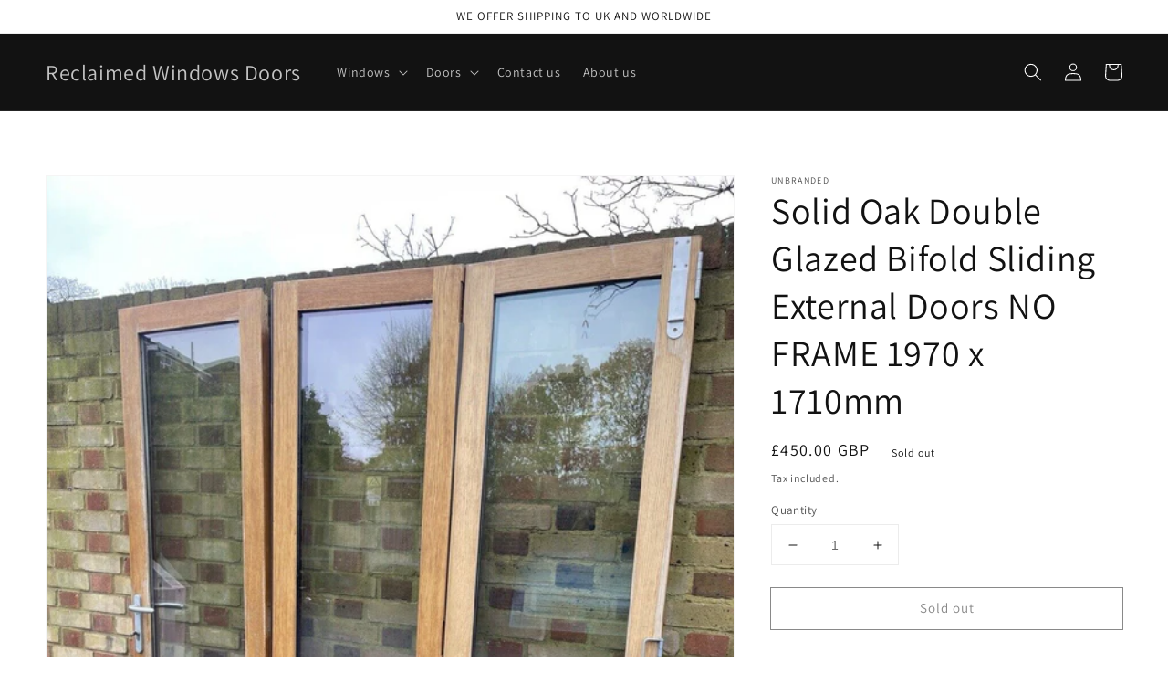

--- FILE ---
content_type: text/html; charset=utf-8
request_url: https://reclaimedwindowsdoors.com/products/solid-oak-double-glazed-bifold-sliding-external-doors-no-frame-1970-x-1710mm
body_size: 32181
content:
<!doctype html>
<html class="no-js" lang="en">
  <head>
  <meta name="facebook-domain-verification" content="gd37vj48d4tsub43cuo38nzvn4yeyp" />
  <meta name="google-site-verification" content="YOA2uX20tsDNkix2-EqtSyWGY1NPEQM9L7ecAMwBVxQ" />
    <meta charset="utf-8">
    <meta http-equiv="X-UA-Compatible" content="IE=edge">
    <meta name="viewport" content="width=device-width,initial-scale=1">
    <meta name="theme-color" content="">
    <link rel="canonical" href="https://reclaimedwindowsdoors.com/products/solid-oak-double-glazed-bifold-sliding-external-doors-no-frame-1970-x-1710mm">
    <link rel="preconnect" href="https://cdn.shopify.com" crossorigin><link rel="preconnect" href="https://fonts.shopifycdn.com" crossorigin><!-- Global site tag (gtag.js) - Google Ads: 10808720019 -->
<script async src="https://www.googletagmanager.com/gtag/js?id=AW-10808720019"></script>
<script>
  window.dataLayer = window.dataLayer || [];
  function gtag(){dataLayer.push(arguments);}
  gtag('js', new Date());

  gtag('config', 'AW-10808720019');
</script>

<!-- Event snippet for Feed For Google Shopping app Purchase #20211117190704 conversion page -->
<script>
  gtag('event', 'conversion', {
      'send_to': 'AW-10808720019/XUkLCNDl4oMDEJP1_6Eo',
      'value': 1.0,
      'currency': 'GBP',
      'transaction_id': ''
  });
</script>
    
    
    <title>
      Solid Oak Double Glazed Bifold Sliding External Doors NO FRAME 1970 x 
 &ndash; Reclaimed Windows Doors</title>

    
      <meta name="description" content="Solid Oak Double Glazed Bifold Sliding External Doors NO FRAME 1970 x 1710mmA beautiful double glazed Bifold sliding external doors with no frame.Please see detailed photos of examples of a frame and what accessories you may need for the lock.The doors comes with keys. The dimensions of the double glazed doors,1970mm =">
    

    

<meta property="og:site_name" content="Reclaimed Windows Doors">
<meta property="og:url" content="https://reclaimedwindowsdoors.com/products/solid-oak-double-glazed-bifold-sliding-external-doors-no-frame-1970-x-1710mm">
<meta property="og:title" content="Solid Oak Double Glazed Bifold Sliding External Doors NO FRAME 1970 x ">
<meta property="og:type" content="product">
<meta property="og:description" content="Solid Oak Double Glazed Bifold Sliding External Doors NO FRAME 1970 x 1710mmA beautiful double glazed Bifold sliding external doors with no frame.Please see detailed photos of examples of a frame and what accessories you may need for the lock.The doors comes with keys. The dimensions of the double glazed doors,1970mm ="><meta property="og:image" content="http://reclaimedwindowsdoors.com/cdn/shop/products/57_e29528e8-9c03-419b-9efa-fd71281683da.jpg?v=1702809341">
  <meta property="og:image:secure_url" content="https://reclaimedwindowsdoors.com/cdn/shop/products/57_e29528e8-9c03-419b-9efa-fd71281683da.jpg?v=1702809341">
  <meta property="og:image:width" content="1200">
  <meta property="og:image:height" content="1600"><meta property="og:price:amount" content="450.00">
  <meta property="og:price:currency" content="GBP"><meta name="twitter:card" content="summary_large_image">
<meta name="twitter:title" content="Solid Oak Double Glazed Bifold Sliding External Doors NO FRAME 1970 x ">
<meta name="twitter:description" content="Solid Oak Double Glazed Bifold Sliding External Doors NO FRAME 1970 x 1710mmA beautiful double glazed Bifold sliding external doors with no frame.Please see detailed photos of examples of a frame and what accessories you may need for the lock.The doors comes with keys. The dimensions of the double glazed doors,1970mm =">


    <script src="//reclaimedwindowsdoors.com/cdn/shop/t/1/assets/global.js?v=14237263177399231171636303855" defer="defer"></script>
    <script>window.performance && window.performance.mark && window.performance.mark('shopify.content_for_header.start');</script><meta name="facebook-domain-verification" content="48et37scdicaiecedcs7t0mmi0q9qz">
<meta name="google-site-verification" content="YOA2uX20tsDNkix2-EqtSyWGY1NPEQM9L7ecAMwBVxQ">
<meta id="shopify-digital-wallet" name="shopify-digital-wallet" content="/61036003584/digital_wallets/dialog">
<meta name="shopify-checkout-api-token" content="da530e8d6811d503c18fe558d5169a32">
<meta id="in-context-paypal-metadata" data-shop-id="61036003584" data-venmo-supported="false" data-environment="production" data-locale="en_US" data-paypal-v4="true" data-currency="GBP">
<link rel="alternate" type="application/json+oembed" href="https://reclaimedwindowsdoors.com/products/solid-oak-double-glazed-bifold-sliding-external-doors-no-frame-1970-x-1710mm.oembed">
<script async="async" src="/checkouts/internal/preloads.js?locale=en-GB"></script>
<link rel="preconnect" href="https://shop.app" crossorigin="anonymous">
<script async="async" src="https://shop.app/checkouts/internal/preloads.js?locale=en-GB&shop_id=61036003584" crossorigin="anonymous"></script>
<script id="apple-pay-shop-capabilities" type="application/json">{"shopId":61036003584,"countryCode":"GB","currencyCode":"GBP","merchantCapabilities":["supports3DS"],"merchantId":"gid:\/\/shopify\/Shop\/61036003584","merchantName":"Reclaimed Windows Doors","requiredBillingContactFields":["postalAddress","email"],"requiredShippingContactFields":["postalAddress","email"],"shippingType":"shipping","supportedNetworks":["visa","maestro","masterCard","amex"],"total":{"type":"pending","label":"Reclaimed Windows Doors","amount":"1.00"},"shopifyPaymentsEnabled":true,"supportsSubscriptions":true}</script>
<script id="shopify-features" type="application/json">{"accessToken":"da530e8d6811d503c18fe558d5169a32","betas":["rich-media-storefront-analytics"],"domain":"reclaimedwindowsdoors.com","predictiveSearch":true,"shopId":61036003584,"locale":"en"}</script>
<script>var Shopify = Shopify || {};
Shopify.shop = "reclaimedwindowsdoors.myshopify.com";
Shopify.locale = "en";
Shopify.currency = {"active":"GBP","rate":"1.0"};
Shopify.country = "GB";
Shopify.theme = {"name":"Dawn","id":128655163648,"schema_name":"Dawn","schema_version":"2.3.0","theme_store_id":887,"role":"main"};
Shopify.theme.handle = "null";
Shopify.theme.style = {"id":null,"handle":null};
Shopify.cdnHost = "reclaimedwindowsdoors.com/cdn";
Shopify.routes = Shopify.routes || {};
Shopify.routes.root = "/";</script>
<script type="module">!function(o){(o.Shopify=o.Shopify||{}).modules=!0}(window);</script>
<script>!function(o){function n(){var o=[];function n(){o.push(Array.prototype.slice.apply(arguments))}return n.q=o,n}var t=o.Shopify=o.Shopify||{};t.loadFeatures=n(),t.autoloadFeatures=n()}(window);</script>
<script>
  window.ShopifyPay = window.ShopifyPay || {};
  window.ShopifyPay.apiHost = "shop.app\/pay";
  window.ShopifyPay.redirectState = null;
</script>
<script id="shop-js-analytics" type="application/json">{"pageType":"product"}</script>
<script defer="defer" async type="module" src="//reclaimedwindowsdoors.com/cdn/shopifycloud/shop-js/modules/v2/client.init-shop-cart-sync_C5BV16lS.en.esm.js"></script>
<script defer="defer" async type="module" src="//reclaimedwindowsdoors.com/cdn/shopifycloud/shop-js/modules/v2/chunk.common_CygWptCX.esm.js"></script>
<script type="module">
  await import("//reclaimedwindowsdoors.com/cdn/shopifycloud/shop-js/modules/v2/client.init-shop-cart-sync_C5BV16lS.en.esm.js");
await import("//reclaimedwindowsdoors.com/cdn/shopifycloud/shop-js/modules/v2/chunk.common_CygWptCX.esm.js");

  window.Shopify.SignInWithShop?.initShopCartSync?.({"fedCMEnabled":true,"windoidEnabled":true});

</script>
<script>
  window.Shopify = window.Shopify || {};
  if (!window.Shopify.featureAssets) window.Shopify.featureAssets = {};
  window.Shopify.featureAssets['shop-js'] = {"shop-cart-sync":["modules/v2/client.shop-cart-sync_ZFArdW7E.en.esm.js","modules/v2/chunk.common_CygWptCX.esm.js"],"init-fed-cm":["modules/v2/client.init-fed-cm_CmiC4vf6.en.esm.js","modules/v2/chunk.common_CygWptCX.esm.js"],"shop-button":["modules/v2/client.shop-button_tlx5R9nI.en.esm.js","modules/v2/chunk.common_CygWptCX.esm.js"],"shop-cash-offers":["modules/v2/client.shop-cash-offers_DOA2yAJr.en.esm.js","modules/v2/chunk.common_CygWptCX.esm.js","modules/v2/chunk.modal_D71HUcav.esm.js"],"init-windoid":["modules/v2/client.init-windoid_sURxWdc1.en.esm.js","modules/v2/chunk.common_CygWptCX.esm.js"],"shop-toast-manager":["modules/v2/client.shop-toast-manager_ClPi3nE9.en.esm.js","modules/v2/chunk.common_CygWptCX.esm.js"],"init-shop-email-lookup-coordinator":["modules/v2/client.init-shop-email-lookup-coordinator_B8hsDcYM.en.esm.js","modules/v2/chunk.common_CygWptCX.esm.js"],"init-shop-cart-sync":["modules/v2/client.init-shop-cart-sync_C5BV16lS.en.esm.js","modules/v2/chunk.common_CygWptCX.esm.js"],"avatar":["modules/v2/client.avatar_BTnouDA3.en.esm.js"],"pay-button":["modules/v2/client.pay-button_FdsNuTd3.en.esm.js","modules/v2/chunk.common_CygWptCX.esm.js"],"init-customer-accounts":["modules/v2/client.init-customer-accounts_DxDtT_ad.en.esm.js","modules/v2/client.shop-login-button_C5VAVYt1.en.esm.js","modules/v2/chunk.common_CygWptCX.esm.js","modules/v2/chunk.modal_D71HUcav.esm.js"],"init-shop-for-new-customer-accounts":["modules/v2/client.init-shop-for-new-customer-accounts_ChsxoAhi.en.esm.js","modules/v2/client.shop-login-button_C5VAVYt1.en.esm.js","modules/v2/chunk.common_CygWptCX.esm.js","modules/v2/chunk.modal_D71HUcav.esm.js"],"shop-login-button":["modules/v2/client.shop-login-button_C5VAVYt1.en.esm.js","modules/v2/chunk.common_CygWptCX.esm.js","modules/v2/chunk.modal_D71HUcav.esm.js"],"init-customer-accounts-sign-up":["modules/v2/client.init-customer-accounts-sign-up_CPSyQ0Tj.en.esm.js","modules/v2/client.shop-login-button_C5VAVYt1.en.esm.js","modules/v2/chunk.common_CygWptCX.esm.js","modules/v2/chunk.modal_D71HUcav.esm.js"],"shop-follow-button":["modules/v2/client.shop-follow-button_Cva4Ekp9.en.esm.js","modules/v2/chunk.common_CygWptCX.esm.js","modules/v2/chunk.modal_D71HUcav.esm.js"],"checkout-modal":["modules/v2/client.checkout-modal_BPM8l0SH.en.esm.js","modules/v2/chunk.common_CygWptCX.esm.js","modules/v2/chunk.modal_D71HUcav.esm.js"],"lead-capture":["modules/v2/client.lead-capture_Bi8yE_yS.en.esm.js","modules/v2/chunk.common_CygWptCX.esm.js","modules/v2/chunk.modal_D71HUcav.esm.js"],"shop-login":["modules/v2/client.shop-login_D6lNrXab.en.esm.js","modules/v2/chunk.common_CygWptCX.esm.js","modules/v2/chunk.modal_D71HUcav.esm.js"],"payment-terms":["modules/v2/client.payment-terms_CZxnsJam.en.esm.js","modules/v2/chunk.common_CygWptCX.esm.js","modules/v2/chunk.modal_D71HUcav.esm.js"]};
</script>
<script id="__st">var __st={"a":61036003584,"offset":0,"reqid":"eb6be776-2853-4c05-90fa-98731cbeff53-1768638911","pageurl":"reclaimedwindowsdoors.com\/products\/solid-oak-double-glazed-bifold-sliding-external-doors-no-frame-1970-x-1710mm","u":"57f692d7ac34","p":"product","rtyp":"product","rid":8351361696000};</script>
<script>window.ShopifyPaypalV4VisibilityTracking = true;</script>
<script id="captcha-bootstrap">!function(){'use strict';const t='contact',e='account',n='new_comment',o=[[t,t],['blogs',n],['comments',n],[t,'customer']],c=[[e,'customer_login'],[e,'guest_login'],[e,'recover_customer_password'],[e,'create_customer']],r=t=>t.map((([t,e])=>`form[action*='/${t}']:not([data-nocaptcha='true']) input[name='form_type'][value='${e}']`)).join(','),a=t=>()=>t?[...document.querySelectorAll(t)].map((t=>t.form)):[];function s(){const t=[...o],e=r(t);return a(e)}const i='password',u='form_key',d=['recaptcha-v3-token','g-recaptcha-response','h-captcha-response',i],f=()=>{try{return window.sessionStorage}catch{return}},m='__shopify_v',_=t=>t.elements[u];function p(t,e,n=!1){try{const o=window.sessionStorage,c=JSON.parse(o.getItem(e)),{data:r}=function(t){const{data:e,action:n}=t;return t[m]||n?{data:e,action:n}:{data:t,action:n}}(c);for(const[e,n]of Object.entries(r))t.elements[e]&&(t.elements[e].value=n);n&&o.removeItem(e)}catch(o){console.error('form repopulation failed',{error:o})}}const l='form_type',E='cptcha';function T(t){t.dataset[E]=!0}const w=window,h=w.document,L='Shopify',v='ce_forms',y='captcha';let A=!1;((t,e)=>{const n=(g='f06e6c50-85a8-45c8-87d0-21a2b65856fe',I='https://cdn.shopify.com/shopifycloud/storefront-forms-hcaptcha/ce_storefront_forms_captcha_hcaptcha.v1.5.2.iife.js',D={infoText:'Protected by hCaptcha',privacyText:'Privacy',termsText:'Terms'},(t,e,n)=>{const o=w[L][v],c=o.bindForm;if(c)return c(t,g,e,D).then(n);var r;o.q.push([[t,g,e,D],n]),r=I,A||(h.body.append(Object.assign(h.createElement('script'),{id:'captcha-provider',async:!0,src:r})),A=!0)});var g,I,D;w[L]=w[L]||{},w[L][v]=w[L][v]||{},w[L][v].q=[],w[L][y]=w[L][y]||{},w[L][y].protect=function(t,e){n(t,void 0,e),T(t)},Object.freeze(w[L][y]),function(t,e,n,w,h,L){const[v,y,A,g]=function(t,e,n){const i=e?o:[],u=t?c:[],d=[...i,...u],f=r(d),m=r(i),_=r(d.filter((([t,e])=>n.includes(e))));return[a(f),a(m),a(_),s()]}(w,h,L),I=t=>{const e=t.target;return e instanceof HTMLFormElement?e:e&&e.form},D=t=>v().includes(t);t.addEventListener('submit',(t=>{const e=I(t);if(!e)return;const n=D(e)&&!e.dataset.hcaptchaBound&&!e.dataset.recaptchaBound,o=_(e),c=g().includes(e)&&(!o||!o.value);(n||c)&&t.preventDefault(),c&&!n&&(function(t){try{if(!f())return;!function(t){const e=f();if(!e)return;const n=_(t);if(!n)return;const o=n.value;o&&e.removeItem(o)}(t);const e=Array.from(Array(32),(()=>Math.random().toString(36)[2])).join('');!function(t,e){_(t)||t.append(Object.assign(document.createElement('input'),{type:'hidden',name:u})),t.elements[u].value=e}(t,e),function(t,e){const n=f();if(!n)return;const o=[...t.querySelectorAll(`input[type='${i}']`)].map((({name:t})=>t)),c=[...d,...o],r={};for(const[a,s]of new FormData(t).entries())c.includes(a)||(r[a]=s);n.setItem(e,JSON.stringify({[m]:1,action:t.action,data:r}))}(t,e)}catch(e){console.error('failed to persist form',e)}}(e),e.submit())}));const S=(t,e)=>{t&&!t.dataset[E]&&(n(t,e.some((e=>e===t))),T(t))};for(const o of['focusin','change'])t.addEventListener(o,(t=>{const e=I(t);D(e)&&S(e,y())}));const B=e.get('form_key'),M=e.get(l),P=B&&M;t.addEventListener('DOMContentLoaded',(()=>{const t=y();if(P)for(const e of t)e.elements[l].value===M&&p(e,B);[...new Set([...A(),...v().filter((t=>'true'===t.dataset.shopifyCaptcha))])].forEach((e=>S(e,t)))}))}(h,new URLSearchParams(w.location.search),n,t,e,['guest_login'])})(!0,!0)}();</script>
<script integrity="sha256-4kQ18oKyAcykRKYeNunJcIwy7WH5gtpwJnB7kiuLZ1E=" data-source-attribution="shopify.loadfeatures" defer="defer" src="//reclaimedwindowsdoors.com/cdn/shopifycloud/storefront/assets/storefront/load_feature-a0a9edcb.js" crossorigin="anonymous"></script>
<script crossorigin="anonymous" defer="defer" src="//reclaimedwindowsdoors.com/cdn/shopifycloud/storefront/assets/shopify_pay/storefront-65b4c6d7.js?v=20250812"></script>
<script data-source-attribution="shopify.dynamic_checkout.dynamic.init">var Shopify=Shopify||{};Shopify.PaymentButton=Shopify.PaymentButton||{isStorefrontPortableWallets:!0,init:function(){window.Shopify.PaymentButton.init=function(){};var t=document.createElement("script");t.src="https://reclaimedwindowsdoors.com/cdn/shopifycloud/portable-wallets/latest/portable-wallets.en.js",t.type="module",document.head.appendChild(t)}};
</script>
<script data-source-attribution="shopify.dynamic_checkout.buyer_consent">
  function portableWalletsHideBuyerConsent(e){var t=document.getElementById("shopify-buyer-consent"),n=document.getElementById("shopify-subscription-policy-button");t&&n&&(t.classList.add("hidden"),t.setAttribute("aria-hidden","true"),n.removeEventListener("click",e))}function portableWalletsShowBuyerConsent(e){var t=document.getElementById("shopify-buyer-consent"),n=document.getElementById("shopify-subscription-policy-button");t&&n&&(t.classList.remove("hidden"),t.removeAttribute("aria-hidden"),n.addEventListener("click",e))}window.Shopify?.PaymentButton&&(window.Shopify.PaymentButton.hideBuyerConsent=portableWalletsHideBuyerConsent,window.Shopify.PaymentButton.showBuyerConsent=portableWalletsShowBuyerConsent);
</script>
<script>
  function portableWalletsCleanup(e){e&&e.src&&console.error("Failed to load portable wallets script "+e.src);var t=document.querySelectorAll("shopify-accelerated-checkout .shopify-payment-button__skeleton, shopify-accelerated-checkout-cart .wallet-cart-button__skeleton"),e=document.getElementById("shopify-buyer-consent");for(let e=0;e<t.length;e++)t[e].remove();e&&e.remove()}function portableWalletsNotLoadedAsModule(e){e instanceof ErrorEvent&&"string"==typeof e.message&&e.message.includes("import.meta")&&"string"==typeof e.filename&&e.filename.includes("portable-wallets")&&(window.removeEventListener("error",portableWalletsNotLoadedAsModule),window.Shopify.PaymentButton.failedToLoad=e,"loading"===document.readyState?document.addEventListener("DOMContentLoaded",window.Shopify.PaymentButton.init):window.Shopify.PaymentButton.init())}window.addEventListener("error",portableWalletsNotLoadedAsModule);
</script>

<script type="module" src="https://reclaimedwindowsdoors.com/cdn/shopifycloud/portable-wallets/latest/portable-wallets.en.js" onError="portableWalletsCleanup(this)" crossorigin="anonymous"></script>
<script nomodule>
  document.addEventListener("DOMContentLoaded", portableWalletsCleanup);
</script>

<link id="shopify-accelerated-checkout-styles" rel="stylesheet" media="screen" href="https://reclaimedwindowsdoors.com/cdn/shopifycloud/portable-wallets/latest/accelerated-checkout-backwards-compat.css" crossorigin="anonymous">
<style id="shopify-accelerated-checkout-cart">
        #shopify-buyer-consent {
  margin-top: 1em;
  display: inline-block;
  width: 100%;
}

#shopify-buyer-consent.hidden {
  display: none;
}

#shopify-subscription-policy-button {
  background: none;
  border: none;
  padding: 0;
  text-decoration: underline;
  font-size: inherit;
  cursor: pointer;
}

#shopify-subscription-policy-button::before {
  box-shadow: none;
}

      </style>
<script id="sections-script" data-sections="main-product,product-recommendations,header,footer" defer="defer" src="//reclaimedwindowsdoors.com/cdn/shop/t/1/compiled_assets/scripts.js?v=63"></script>
<script>window.performance && window.performance.mark && window.performance.mark('shopify.content_for_header.end');</script>


    <style data-shopify>
      @font-face {
  font-family: Assistant;
  font-weight: 400;
  font-style: normal;
  font-display: swap;
  src: url("//reclaimedwindowsdoors.com/cdn/fonts/assistant/assistant_n4.9120912a469cad1cc292572851508ca49d12e768.woff2") format("woff2"),
       url("//reclaimedwindowsdoors.com/cdn/fonts/assistant/assistant_n4.6e9875ce64e0fefcd3f4446b7ec9036b3ddd2985.woff") format("woff");
}

      @font-face {
  font-family: Assistant;
  font-weight: 700;
  font-style: normal;
  font-display: swap;
  src: url("//reclaimedwindowsdoors.com/cdn/fonts/assistant/assistant_n7.bf44452348ec8b8efa3aa3068825305886b1c83c.woff2") format("woff2"),
       url("//reclaimedwindowsdoors.com/cdn/fonts/assistant/assistant_n7.0c887fee83f6b3bda822f1150b912c72da0f7b64.woff") format("woff");
}

      
      
      @font-face {
  font-family: Assistant;
  font-weight: 400;
  font-style: normal;
  font-display: swap;
  src: url("//reclaimedwindowsdoors.com/cdn/fonts/assistant/assistant_n4.9120912a469cad1cc292572851508ca49d12e768.woff2") format("woff2"),
       url("//reclaimedwindowsdoors.com/cdn/fonts/assistant/assistant_n4.6e9875ce64e0fefcd3f4446b7ec9036b3ddd2985.woff") format("woff");
}


      :root {
        --font-body-family: Assistant, sans-serif;
        --font-body-style: normal;
        --font-body-weight: 400;

        --font-heading-family: Assistant, sans-serif;
        --font-heading-style: normal;
        --font-heading-weight: 400;

        --font-body-scale: 1.0;
        --font-heading-scale: 1.0;

        --color-base-text: 18, 18, 18;
        --color-base-background-1: 255, 255, 255;
        --color-base-background-2: 243, 243, 243;
        --color-base-solid-button-labels: 255, 255, 255;
        --color-base-outline-button-labels: 18, 18, 18;
        --color-base-accent-1: 18, 18, 18;
        --color-base-accent-2: 51, 79, 180;
        --payment-terms-background-color: #FFFFFF;

        --gradient-base-background-1: #FFFFFF;
        --gradient-base-background-2: #F3F3F3;
        --gradient-base-accent-1: #121212;
        --gradient-base-accent-2: #334FB4;

        --page-width: 160rem;
        --page-width-margin: 2rem;
      }

      *,
      *::before,
      *::after {
        box-sizing: inherit;
      }

      html {
        box-sizing: border-box;
        font-size: calc(var(--font-body-scale) * 62.5%);
        height: 100%;
      }

      body {
        display: grid;
        grid-template-rows: auto auto 1fr auto;
        grid-template-columns: 100%;
        min-height: 100%;
        margin: 0;
        font-size: 1.5rem;
        letter-spacing: 0.06rem;
        line-height: calc(1 + 0.8 / var(--font-body-scale));
        font-family: var(--font-body-family);
        font-style: var(--font-body-style);
        font-weight: var(--font-body-weight);
      }

      @media screen and (min-width: 750px) {
        body {
          font-size: 1.6rem;
        }
      }
    </style>

    <link href="//reclaimedwindowsdoors.com/cdn/shop/t/1/assets/base.css?v=182897356182110133871636303869" rel="stylesheet" type="text/css" media="all" />
<link rel="preload" as="font" href="//reclaimedwindowsdoors.com/cdn/fonts/assistant/assistant_n4.9120912a469cad1cc292572851508ca49d12e768.woff2" type="font/woff2" crossorigin><link rel="preload" as="font" href="//reclaimedwindowsdoors.com/cdn/fonts/assistant/assistant_n4.9120912a469cad1cc292572851508ca49d12e768.woff2" type="font/woff2" crossorigin><link rel="stylesheet" href="//reclaimedwindowsdoors.com/cdn/shop/t/1/assets/component-predictive-search.css?v=10425135875555615991636303852" media="print" onload="this.media='all'"><script>document.documentElement.className = document.documentElement.className.replace('no-js', 'js');</script>
  
<script>
    
    
    
    
    var gsf_conversion_data = {page_type : 'product', event : 'view_item', data : {product_data : [{variant_id : 44166147703040, product_id : 8351361696000, name : "Solid Oak Double Glazed Bifold Sliding  External Doors NO FRAME 1970 x 1710mm", price : "450.00", currency : "GBP", sku : "2713 Dec 23", brand : "Unbranded", variant : "Default Title", category : "Home, Furniture & DIY:DIY Materials:Doors & Door Hardware:Doors"}], total_price : "450.00", shop_currency : "GBP"}};
    
</script>
<link href="https://monorail-edge.shopifysvc.com" rel="dns-prefetch">
<script>(function(){if ("sendBeacon" in navigator && "performance" in window) {try {var session_token_from_headers = performance.getEntriesByType('navigation')[0].serverTiming.find(x => x.name == '_s').description;} catch {var session_token_from_headers = undefined;}var session_cookie_matches = document.cookie.match(/_shopify_s=([^;]*)/);var session_token_from_cookie = session_cookie_matches && session_cookie_matches.length === 2 ? session_cookie_matches[1] : "";var session_token = session_token_from_headers || session_token_from_cookie || "";function handle_abandonment_event(e) {var entries = performance.getEntries().filter(function(entry) {return /monorail-edge.shopifysvc.com/.test(entry.name);});if (!window.abandonment_tracked && entries.length === 0) {window.abandonment_tracked = true;var currentMs = Date.now();var navigation_start = performance.timing.navigationStart;var payload = {shop_id: 61036003584,url: window.location.href,navigation_start,duration: currentMs - navigation_start,session_token,page_type: "product"};window.navigator.sendBeacon("https://monorail-edge.shopifysvc.com/v1/produce", JSON.stringify({schema_id: "online_store_buyer_site_abandonment/1.1",payload: payload,metadata: {event_created_at_ms: currentMs,event_sent_at_ms: currentMs}}));}}window.addEventListener('pagehide', handle_abandonment_event);}}());</script>
<script id="web-pixels-manager-setup">(function e(e,d,r,n,o){if(void 0===o&&(o={}),!Boolean(null===(a=null===(i=window.Shopify)||void 0===i?void 0:i.analytics)||void 0===a?void 0:a.replayQueue)){var i,a;window.Shopify=window.Shopify||{};var t=window.Shopify;t.analytics=t.analytics||{};var s=t.analytics;s.replayQueue=[],s.publish=function(e,d,r){return s.replayQueue.push([e,d,r]),!0};try{self.performance.mark("wpm:start")}catch(e){}var l=function(){var e={modern:/Edge?\/(1{2}[4-9]|1[2-9]\d|[2-9]\d{2}|\d{4,})\.\d+(\.\d+|)|Firefox\/(1{2}[4-9]|1[2-9]\d|[2-9]\d{2}|\d{4,})\.\d+(\.\d+|)|Chrom(ium|e)\/(9{2}|\d{3,})\.\d+(\.\d+|)|(Maci|X1{2}).+ Version\/(15\.\d+|(1[6-9]|[2-9]\d|\d{3,})\.\d+)([,.]\d+|)( \(\w+\)|)( Mobile\/\w+|) Safari\/|Chrome.+OPR\/(9{2}|\d{3,})\.\d+\.\d+|(CPU[ +]OS|iPhone[ +]OS|CPU[ +]iPhone|CPU IPhone OS|CPU iPad OS)[ +]+(15[._]\d+|(1[6-9]|[2-9]\d|\d{3,})[._]\d+)([._]\d+|)|Android:?[ /-](13[3-9]|1[4-9]\d|[2-9]\d{2}|\d{4,})(\.\d+|)(\.\d+|)|Android.+Firefox\/(13[5-9]|1[4-9]\d|[2-9]\d{2}|\d{4,})\.\d+(\.\d+|)|Android.+Chrom(ium|e)\/(13[3-9]|1[4-9]\d|[2-9]\d{2}|\d{4,})\.\d+(\.\d+|)|SamsungBrowser\/([2-9]\d|\d{3,})\.\d+/,legacy:/Edge?\/(1[6-9]|[2-9]\d|\d{3,})\.\d+(\.\d+|)|Firefox\/(5[4-9]|[6-9]\d|\d{3,})\.\d+(\.\d+|)|Chrom(ium|e)\/(5[1-9]|[6-9]\d|\d{3,})\.\d+(\.\d+|)([\d.]+$|.*Safari\/(?![\d.]+ Edge\/[\d.]+$))|(Maci|X1{2}).+ Version\/(10\.\d+|(1[1-9]|[2-9]\d|\d{3,})\.\d+)([,.]\d+|)( \(\w+\)|)( Mobile\/\w+|) Safari\/|Chrome.+OPR\/(3[89]|[4-9]\d|\d{3,})\.\d+\.\d+|(CPU[ +]OS|iPhone[ +]OS|CPU[ +]iPhone|CPU IPhone OS|CPU iPad OS)[ +]+(10[._]\d+|(1[1-9]|[2-9]\d|\d{3,})[._]\d+)([._]\d+|)|Android:?[ /-](13[3-9]|1[4-9]\d|[2-9]\d{2}|\d{4,})(\.\d+|)(\.\d+|)|Mobile Safari.+OPR\/([89]\d|\d{3,})\.\d+\.\d+|Android.+Firefox\/(13[5-9]|1[4-9]\d|[2-9]\d{2}|\d{4,})\.\d+(\.\d+|)|Android.+Chrom(ium|e)\/(13[3-9]|1[4-9]\d|[2-9]\d{2}|\d{4,})\.\d+(\.\d+|)|Android.+(UC? ?Browser|UCWEB|U3)[ /]?(15\.([5-9]|\d{2,})|(1[6-9]|[2-9]\d|\d{3,})\.\d+)\.\d+|SamsungBrowser\/(5\.\d+|([6-9]|\d{2,})\.\d+)|Android.+MQ{2}Browser\/(14(\.(9|\d{2,})|)|(1[5-9]|[2-9]\d|\d{3,})(\.\d+|))(\.\d+|)|K[Aa][Ii]OS\/(3\.\d+|([4-9]|\d{2,})\.\d+)(\.\d+|)/},d=e.modern,r=e.legacy,n=navigator.userAgent;return n.match(d)?"modern":n.match(r)?"legacy":"unknown"}(),u="modern"===l?"modern":"legacy",c=(null!=n?n:{modern:"",legacy:""})[u],f=function(e){return[e.baseUrl,"/wpm","/b",e.hashVersion,"modern"===e.buildTarget?"m":"l",".js"].join("")}({baseUrl:d,hashVersion:r,buildTarget:u}),m=function(e){var d=e.version,r=e.bundleTarget,n=e.surface,o=e.pageUrl,i=e.monorailEndpoint;return{emit:function(e){var a=e.status,t=e.errorMsg,s=(new Date).getTime(),l=JSON.stringify({metadata:{event_sent_at_ms:s},events:[{schema_id:"web_pixels_manager_load/3.1",payload:{version:d,bundle_target:r,page_url:o,status:a,surface:n,error_msg:t},metadata:{event_created_at_ms:s}}]});if(!i)return console&&console.warn&&console.warn("[Web Pixels Manager] No Monorail endpoint provided, skipping logging."),!1;try{return self.navigator.sendBeacon.bind(self.navigator)(i,l)}catch(e){}var u=new XMLHttpRequest;try{return u.open("POST",i,!0),u.setRequestHeader("Content-Type","text/plain"),u.send(l),!0}catch(e){return console&&console.warn&&console.warn("[Web Pixels Manager] Got an unhandled error while logging to Monorail."),!1}}}}({version:r,bundleTarget:l,surface:e.surface,pageUrl:self.location.href,monorailEndpoint:e.monorailEndpoint});try{o.browserTarget=l,function(e){var d=e.src,r=e.async,n=void 0===r||r,o=e.onload,i=e.onerror,a=e.sri,t=e.scriptDataAttributes,s=void 0===t?{}:t,l=document.createElement("script"),u=document.querySelector("head"),c=document.querySelector("body");if(l.async=n,l.src=d,a&&(l.integrity=a,l.crossOrigin="anonymous"),s)for(var f in s)if(Object.prototype.hasOwnProperty.call(s,f))try{l.dataset[f]=s[f]}catch(e){}if(o&&l.addEventListener("load",o),i&&l.addEventListener("error",i),u)u.appendChild(l);else{if(!c)throw new Error("Did not find a head or body element to append the script");c.appendChild(l)}}({src:f,async:!0,onload:function(){if(!function(){var e,d;return Boolean(null===(d=null===(e=window.Shopify)||void 0===e?void 0:e.analytics)||void 0===d?void 0:d.initialized)}()){var d=window.webPixelsManager.init(e)||void 0;if(d){var r=window.Shopify.analytics;r.replayQueue.forEach((function(e){var r=e[0],n=e[1],o=e[2];d.publishCustomEvent(r,n,o)})),r.replayQueue=[],r.publish=d.publishCustomEvent,r.visitor=d.visitor,r.initialized=!0}}},onerror:function(){return m.emit({status:"failed",errorMsg:"".concat(f," has failed to load")})},sri:function(e){var d=/^sha384-[A-Za-z0-9+/=]+$/;return"string"==typeof e&&d.test(e)}(c)?c:"",scriptDataAttributes:o}),m.emit({status:"loading"})}catch(e){m.emit({status:"failed",errorMsg:(null==e?void 0:e.message)||"Unknown error"})}}})({shopId: 61036003584,storefrontBaseUrl: "https://reclaimedwindowsdoors.com",extensionsBaseUrl: "https://extensions.shopifycdn.com/cdn/shopifycloud/web-pixels-manager",monorailEndpoint: "https://monorail-edge.shopifysvc.com/unstable/produce_batch",surface: "storefront-renderer",enabledBetaFlags: ["2dca8a86"],webPixelsConfigList: [{"id":"2463039875","configuration":"{\"account_ID\":\"259948\",\"google_analytics_tracking_tag\":\"1\",\"measurement_id\":\"2\",\"api_secret\":\"3\",\"shop_settings\":\"{\\\"custom_pixel_script\\\":\\\"https:\\\\\\\/\\\\\\\/storage.googleapis.com\\\\\\\/gsf-scripts\\\\\\\/custom-pixels\\\\\\\/reclaimedwindowsdoors.js\\\"}\"}","eventPayloadVersion":"v1","runtimeContext":"LAX","scriptVersion":"c6b888297782ed4a1cba19cda43d6625","type":"APP","apiClientId":1558137,"privacyPurposes":[],"dataSharingAdjustments":{"protectedCustomerApprovalScopes":["read_customer_address","read_customer_email","read_customer_name","read_customer_personal_data","read_customer_phone"]}},{"id":"2462876035","configuration":"{\"config\":\"{\\\"google_tag_ids\\\":[\\\"GT-WVJ82Z54\\\"],\\\"target_country\\\":\\\"ZZ\\\",\\\"gtag_events\\\":[{\\\"type\\\":\\\"view_item\\\",\\\"action_label\\\":\\\"MC-JQN9MNY46C\\\"},{\\\"type\\\":\\\"purchase\\\",\\\"action_label\\\":\\\"MC-JQN9MNY46C\\\"},{\\\"type\\\":\\\"page_view\\\",\\\"action_label\\\":\\\"MC-JQN9MNY46C\\\"}],\\\"enable_monitoring_mode\\\":false}\"}","eventPayloadVersion":"v1","runtimeContext":"OPEN","scriptVersion":"b2a88bafab3e21179ed38636efcd8a93","type":"APP","apiClientId":1780363,"privacyPurposes":[],"dataSharingAdjustments":{"protectedCustomerApprovalScopes":["read_customer_address","read_customer_email","read_customer_name","read_customer_personal_data","read_customer_phone"]}},{"id":"175702272","configuration":"{\"pixel_id\":\"1472807623538666\",\"pixel_type\":\"facebook_pixel\",\"metaapp_system_user_token\":\"-\"}","eventPayloadVersion":"v1","runtimeContext":"OPEN","scriptVersion":"ca16bc87fe92b6042fbaa3acc2fbdaa6","type":"APP","apiClientId":2329312,"privacyPurposes":["ANALYTICS","MARKETING","SALE_OF_DATA"],"dataSharingAdjustments":{"protectedCustomerApprovalScopes":["read_customer_address","read_customer_email","read_customer_name","read_customer_personal_data","read_customer_phone"]}},{"id":"174588291","eventPayloadVersion":"v1","runtimeContext":"LAX","scriptVersion":"1","type":"CUSTOM","privacyPurposes":["ANALYTICS"],"name":"Google Analytics tag (migrated)"},{"id":"shopify-app-pixel","configuration":"{}","eventPayloadVersion":"v1","runtimeContext":"STRICT","scriptVersion":"0450","apiClientId":"shopify-pixel","type":"APP","privacyPurposes":["ANALYTICS","MARKETING"]},{"id":"shopify-custom-pixel","eventPayloadVersion":"v1","runtimeContext":"LAX","scriptVersion":"0450","apiClientId":"shopify-pixel","type":"CUSTOM","privacyPurposes":["ANALYTICS","MARKETING"]}],isMerchantRequest: false,initData: {"shop":{"name":"Reclaimed Windows Doors","paymentSettings":{"currencyCode":"GBP"},"myshopifyDomain":"reclaimedwindowsdoors.myshopify.com","countryCode":"GB","storefrontUrl":"https:\/\/reclaimedwindowsdoors.com"},"customer":null,"cart":null,"checkout":null,"productVariants":[{"price":{"amount":450.0,"currencyCode":"GBP"},"product":{"title":"Solid Oak Double Glazed Bifold Sliding  External Doors NO FRAME 1970 x 1710mm","vendor":"Unbranded","id":"8351361696000","untranslatedTitle":"Solid Oak Double Glazed Bifold Sliding  External Doors NO FRAME 1970 x 1710mm","url":"\/products\/solid-oak-double-glazed-bifold-sliding-external-doors-no-frame-1970-x-1710mm","type":"Home, Furniture \u0026 DIY:DIY Materials:Doors \u0026 Door Hardware:Doors"},"id":"44166147703040","image":{"src":"\/\/reclaimedwindowsdoors.com\/cdn\/shop\/products\/57_e29528e8-9c03-419b-9efa-fd71281683da.jpg?v=1702809341"},"sku":"2713 Dec 23","title":"Default Title","untranslatedTitle":"Default Title"}],"purchasingCompany":null},},"https://reclaimedwindowsdoors.com/cdn","fcfee988w5aeb613cpc8e4bc33m6693e112",{"modern":"","legacy":""},{"shopId":"61036003584","storefrontBaseUrl":"https:\/\/reclaimedwindowsdoors.com","extensionBaseUrl":"https:\/\/extensions.shopifycdn.com\/cdn\/shopifycloud\/web-pixels-manager","surface":"storefront-renderer","enabledBetaFlags":"[\"2dca8a86\"]","isMerchantRequest":"false","hashVersion":"fcfee988w5aeb613cpc8e4bc33m6693e112","publish":"custom","events":"[[\"page_viewed\",{}],[\"product_viewed\",{\"productVariant\":{\"price\":{\"amount\":450.0,\"currencyCode\":\"GBP\"},\"product\":{\"title\":\"Solid Oak Double Glazed Bifold Sliding  External Doors NO FRAME 1970 x 1710mm\",\"vendor\":\"Unbranded\",\"id\":\"8351361696000\",\"untranslatedTitle\":\"Solid Oak Double Glazed Bifold Sliding  External Doors NO FRAME 1970 x 1710mm\",\"url\":\"\/products\/solid-oak-double-glazed-bifold-sliding-external-doors-no-frame-1970-x-1710mm\",\"type\":\"Home, Furniture \u0026 DIY:DIY Materials:Doors \u0026 Door Hardware:Doors\"},\"id\":\"44166147703040\",\"image\":{\"src\":\"\/\/reclaimedwindowsdoors.com\/cdn\/shop\/products\/57_e29528e8-9c03-419b-9efa-fd71281683da.jpg?v=1702809341\"},\"sku\":\"2713 Dec 23\",\"title\":\"Default Title\",\"untranslatedTitle\":\"Default Title\"}}]]"});</script><script>
  window.ShopifyAnalytics = window.ShopifyAnalytics || {};
  window.ShopifyAnalytics.meta = window.ShopifyAnalytics.meta || {};
  window.ShopifyAnalytics.meta.currency = 'GBP';
  var meta = {"product":{"id":8351361696000,"gid":"gid:\/\/shopify\/Product\/8351361696000","vendor":"Unbranded","type":"Home, Furniture \u0026 DIY:DIY Materials:Doors \u0026 Door Hardware:Doors","handle":"solid-oak-double-glazed-bifold-sliding-external-doors-no-frame-1970-x-1710mm","variants":[{"id":44166147703040,"price":45000,"name":"Solid Oak Double Glazed Bifold Sliding  External Doors NO FRAME 1970 x 1710mm","public_title":null,"sku":"2713 Dec 23"}],"remote":false},"page":{"pageType":"product","resourceType":"product","resourceId":8351361696000,"requestId":"eb6be776-2853-4c05-90fa-98731cbeff53-1768638911"}};
  for (var attr in meta) {
    window.ShopifyAnalytics.meta[attr] = meta[attr];
  }
</script>
<script class="analytics">
  (function () {
    var customDocumentWrite = function(content) {
      var jquery = null;

      if (window.jQuery) {
        jquery = window.jQuery;
      } else if (window.Checkout && window.Checkout.$) {
        jquery = window.Checkout.$;
      }

      if (jquery) {
        jquery('body').append(content);
      }
    };

    var hasLoggedConversion = function(token) {
      if (token) {
        return document.cookie.indexOf('loggedConversion=' + token) !== -1;
      }
      return false;
    }

    var setCookieIfConversion = function(token) {
      if (token) {
        var twoMonthsFromNow = new Date(Date.now());
        twoMonthsFromNow.setMonth(twoMonthsFromNow.getMonth() + 2);

        document.cookie = 'loggedConversion=' + token + '; expires=' + twoMonthsFromNow;
      }
    }

    var trekkie = window.ShopifyAnalytics.lib = window.trekkie = window.trekkie || [];
    if (trekkie.integrations) {
      return;
    }
    trekkie.methods = [
      'identify',
      'page',
      'ready',
      'track',
      'trackForm',
      'trackLink'
    ];
    trekkie.factory = function(method) {
      return function() {
        var args = Array.prototype.slice.call(arguments);
        args.unshift(method);
        trekkie.push(args);
        return trekkie;
      };
    };
    for (var i = 0; i < trekkie.methods.length; i++) {
      var key = trekkie.methods[i];
      trekkie[key] = trekkie.factory(key);
    }
    trekkie.load = function(config) {
      trekkie.config = config || {};
      trekkie.config.initialDocumentCookie = document.cookie;
      var first = document.getElementsByTagName('script')[0];
      var script = document.createElement('script');
      script.type = 'text/javascript';
      script.onerror = function(e) {
        var scriptFallback = document.createElement('script');
        scriptFallback.type = 'text/javascript';
        scriptFallback.onerror = function(error) {
                var Monorail = {
      produce: function produce(monorailDomain, schemaId, payload) {
        var currentMs = new Date().getTime();
        var event = {
          schema_id: schemaId,
          payload: payload,
          metadata: {
            event_created_at_ms: currentMs,
            event_sent_at_ms: currentMs
          }
        };
        return Monorail.sendRequest("https://" + monorailDomain + "/v1/produce", JSON.stringify(event));
      },
      sendRequest: function sendRequest(endpointUrl, payload) {
        // Try the sendBeacon API
        if (window && window.navigator && typeof window.navigator.sendBeacon === 'function' && typeof window.Blob === 'function' && !Monorail.isIos12()) {
          var blobData = new window.Blob([payload], {
            type: 'text/plain'
          });

          if (window.navigator.sendBeacon(endpointUrl, blobData)) {
            return true;
          } // sendBeacon was not successful

        } // XHR beacon

        var xhr = new XMLHttpRequest();

        try {
          xhr.open('POST', endpointUrl);
          xhr.setRequestHeader('Content-Type', 'text/plain');
          xhr.send(payload);
        } catch (e) {
          console.log(e);
        }

        return false;
      },
      isIos12: function isIos12() {
        return window.navigator.userAgent.lastIndexOf('iPhone; CPU iPhone OS 12_') !== -1 || window.navigator.userAgent.lastIndexOf('iPad; CPU OS 12_') !== -1;
      }
    };
    Monorail.produce('monorail-edge.shopifysvc.com',
      'trekkie_storefront_load_errors/1.1',
      {shop_id: 61036003584,
      theme_id: 128655163648,
      app_name: "storefront",
      context_url: window.location.href,
      source_url: "//reclaimedwindowsdoors.com/cdn/s/trekkie.storefront.cd680fe47e6c39ca5d5df5f0a32d569bc48c0f27.min.js"});

        };
        scriptFallback.async = true;
        scriptFallback.src = '//reclaimedwindowsdoors.com/cdn/s/trekkie.storefront.cd680fe47e6c39ca5d5df5f0a32d569bc48c0f27.min.js';
        first.parentNode.insertBefore(scriptFallback, first);
      };
      script.async = true;
      script.src = '//reclaimedwindowsdoors.com/cdn/s/trekkie.storefront.cd680fe47e6c39ca5d5df5f0a32d569bc48c0f27.min.js';
      first.parentNode.insertBefore(script, first);
    };
    trekkie.load(
      {"Trekkie":{"appName":"storefront","development":false,"defaultAttributes":{"shopId":61036003584,"isMerchantRequest":null,"themeId":128655163648,"themeCityHash":"13643695626117737975","contentLanguage":"en","currency":"GBP","eventMetadataId":"5eb882dd-1fba-4065-9a1a-5d25813b72dc"},"isServerSideCookieWritingEnabled":true,"monorailRegion":"shop_domain","enabledBetaFlags":["65f19447"]},"Session Attribution":{},"S2S":{"facebookCapiEnabled":true,"source":"trekkie-storefront-renderer","apiClientId":580111}}
    );

    var loaded = false;
    trekkie.ready(function() {
      if (loaded) return;
      loaded = true;

      window.ShopifyAnalytics.lib = window.trekkie;

      var originalDocumentWrite = document.write;
      document.write = customDocumentWrite;
      try { window.ShopifyAnalytics.merchantGoogleAnalytics.call(this); } catch(error) {};
      document.write = originalDocumentWrite;

      window.ShopifyAnalytics.lib.page(null,{"pageType":"product","resourceType":"product","resourceId":8351361696000,"requestId":"eb6be776-2853-4c05-90fa-98731cbeff53-1768638911","shopifyEmitted":true});

      var match = window.location.pathname.match(/checkouts\/(.+)\/(thank_you|post_purchase)/)
      var token = match? match[1]: undefined;
      if (!hasLoggedConversion(token)) {
        setCookieIfConversion(token);
        window.ShopifyAnalytics.lib.track("Viewed Product",{"currency":"GBP","variantId":44166147703040,"productId":8351361696000,"productGid":"gid:\/\/shopify\/Product\/8351361696000","name":"Solid Oak Double Glazed Bifold Sliding  External Doors NO FRAME 1970 x 1710mm","price":"450.00","sku":"2713 Dec 23","brand":"Unbranded","variant":null,"category":"Home, Furniture \u0026 DIY:DIY Materials:Doors \u0026 Door Hardware:Doors","nonInteraction":true,"remote":false},undefined,undefined,{"shopifyEmitted":true});
      window.ShopifyAnalytics.lib.track("monorail:\/\/trekkie_storefront_viewed_product\/1.1",{"currency":"GBP","variantId":44166147703040,"productId":8351361696000,"productGid":"gid:\/\/shopify\/Product\/8351361696000","name":"Solid Oak Double Glazed Bifold Sliding  External Doors NO FRAME 1970 x 1710mm","price":"450.00","sku":"2713 Dec 23","brand":"Unbranded","variant":null,"category":"Home, Furniture \u0026 DIY:DIY Materials:Doors \u0026 Door Hardware:Doors","nonInteraction":true,"remote":false,"referer":"https:\/\/reclaimedwindowsdoors.com\/products\/solid-oak-double-glazed-bifold-sliding-external-doors-no-frame-1970-x-1710mm"});
      }
    });


        var eventsListenerScript = document.createElement('script');
        eventsListenerScript.async = true;
        eventsListenerScript.src = "//reclaimedwindowsdoors.com/cdn/shopifycloud/storefront/assets/shop_events_listener-3da45d37.js";
        document.getElementsByTagName('head')[0].appendChild(eventsListenerScript);

})();</script>
  <script>
  if (!window.ga || (window.ga && typeof window.ga !== 'function')) {
    window.ga = function ga() {
      (window.ga.q = window.ga.q || []).push(arguments);
      if (window.Shopify && window.Shopify.analytics && typeof window.Shopify.analytics.publish === 'function') {
        window.Shopify.analytics.publish("ga_stub_called", {}, {sendTo: "google_osp_migration"});
      }
      console.error("Shopify's Google Analytics stub called with:", Array.from(arguments), "\nSee https://help.shopify.com/manual/promoting-marketing/pixels/pixel-migration#google for more information.");
    };
    if (window.Shopify && window.Shopify.analytics && typeof window.Shopify.analytics.publish === 'function') {
      window.Shopify.analytics.publish("ga_stub_initialized", {}, {sendTo: "google_osp_migration"});
    }
  }
</script>
<script
  defer
  src="https://reclaimedwindowsdoors.com/cdn/shopifycloud/perf-kit/shopify-perf-kit-3.0.4.min.js"
  data-application="storefront-renderer"
  data-shop-id="61036003584"
  data-render-region="gcp-us-east1"
  data-page-type="product"
  data-theme-instance-id="128655163648"
  data-theme-name="Dawn"
  data-theme-version="2.3.0"
  data-monorail-region="shop_domain"
  data-resource-timing-sampling-rate="10"
  data-shs="true"
  data-shs-beacon="true"
  data-shs-export-with-fetch="true"
  data-shs-logs-sample-rate="1"
  data-shs-beacon-endpoint="https://reclaimedwindowsdoors.com/api/collect"
></script>
</head>

  <body class="gradient">
    <a class="skip-to-content-link button visually-hidden" href="#MainContent">
      Skip to content
    </a>

    <div id="shopify-section-announcement-bar" class="shopify-section"><div class="announcement-bar color-background-1 gradient" role="region" aria-label="Announcement" ><p class="announcement-bar__message h5">
                WE OFFER SHIPPING TO UK AND WORLDWIDE
</p></div>
</div>
    <div id="shopify-section-header" class="shopify-section"><link rel="stylesheet" href="//reclaimedwindowsdoors.com/cdn/shop/t/1/assets/component-list-menu.css?v=161614383810958508431636303858" media="print" onload="this.media='all'">
<link rel="stylesheet" href="//reclaimedwindowsdoors.com/cdn/shop/t/1/assets/component-search.css?v=128662198121899399791636303847" media="print" onload="this.media='all'">
<link rel="stylesheet" href="//reclaimedwindowsdoors.com/cdn/shop/t/1/assets/component-menu-drawer.css?v=25441607779389632351636303849" media="print" onload="this.media='all'">
<link rel="stylesheet" href="//reclaimedwindowsdoors.com/cdn/shop/t/1/assets/component-cart-notification.css?v=168160950397931396041636303845" media="print" onload="this.media='all'">
<link rel="stylesheet" href="//reclaimedwindowsdoors.com/cdn/shop/t/1/assets/component-cart-items.css?v=66764593009401432141636303869" media="print" onload="this.media='all'"><link rel="stylesheet" href="//reclaimedwindowsdoors.com/cdn/shop/t/1/assets/component-price.css?v=5328827735059554991636303849" media="print" onload="this.media='all'">
  <link rel="stylesheet" href="//reclaimedwindowsdoors.com/cdn/shop/t/1/assets/component-loading-overlay.css?v=167310470843593579841636303872" media="print" onload="this.media='all'"><noscript><link href="//reclaimedwindowsdoors.com/cdn/shop/t/1/assets/component-list-menu.css?v=161614383810958508431636303858" rel="stylesheet" type="text/css" media="all" /></noscript>
<noscript><link href="//reclaimedwindowsdoors.com/cdn/shop/t/1/assets/component-search.css?v=128662198121899399791636303847" rel="stylesheet" type="text/css" media="all" /></noscript>
<noscript><link href="//reclaimedwindowsdoors.com/cdn/shop/t/1/assets/component-menu-drawer.css?v=25441607779389632351636303849" rel="stylesheet" type="text/css" media="all" /></noscript>
<noscript><link href="//reclaimedwindowsdoors.com/cdn/shop/t/1/assets/component-cart-notification.css?v=168160950397931396041636303845" rel="stylesheet" type="text/css" media="all" /></noscript>
<noscript><link href="//reclaimedwindowsdoors.com/cdn/shop/t/1/assets/component-cart-items.css?v=66764593009401432141636303869" rel="stylesheet" type="text/css" media="all" /></noscript>

<style>
  header-drawer {
    justify-self: start;
    margin-left: -1.2rem;
  }

  @media screen and (min-width: 990px) {
    header-drawer {
      display: none;
    }
  }

  .menu-drawer-container {
    display: flex;
  }

  .list-menu {
    list-style: none;
    padding: 0;
    margin: 0;
  }

  .list-menu--inline {
    display: inline-flex;
    flex-wrap: wrap;
  }

  summary.list-menu__item {
    padding-right: 2.7rem;
  }

  .list-menu__item {
    display: flex;
    align-items: center;
    line-height: calc(1 + 0.3 / var(--font-body-scale));
  }

  .list-menu__item--link {
    text-decoration: none;
    padding-bottom: 1rem;
    padding-top: 1rem;
    line-height: calc(1 + 0.8 / var(--font-body-scale));
  }

  @media screen and (min-width: 750px) {
    .list-menu__item--link {
      padding-bottom: 0.5rem;
      padding-top: 0.5rem;
    }
  }
</style>

<script src="//reclaimedwindowsdoors.com/cdn/shop/t/1/assets/details-disclosure.js?v=130383321174778955031636303866" defer="defer"></script>
<script src="//reclaimedwindowsdoors.com/cdn/shop/t/1/assets/details-modal.js?v=28236984606388830511636303865" defer="defer"></script>
<script src="//reclaimedwindowsdoors.com/cdn/shop/t/1/assets/cart-notification.js?v=18770815536247936311636303848" defer="defer"></script>

<svg xmlns="http://www.w3.org/2000/svg" class="hidden">
  <symbol id="icon-search" viewbox="0 0 18 19" fill="none">
    <path fill-rule="evenodd" clip-rule="evenodd" d="M11.03 11.68A5.784 5.784 0 112.85 3.5a5.784 5.784 0 018.18 8.18zm.26 1.12a6.78 6.78 0 11.72-.7l5.4 5.4a.5.5 0 11-.71.7l-5.41-5.4z" fill="currentColor"/>
  </symbol>

  <symbol id="icon-close" class="icon icon-close" fill="none" viewBox="0 0 18 17">
    <path d="M.865 15.978a.5.5 0 00.707.707l7.433-7.431 7.579 7.282a.501.501 0 00.846-.37.5.5 0 00-.153-.351L9.712 8.546l7.417-7.416a.5.5 0 10-.707-.708L8.991 7.853 1.413.573a.5.5 0 10-.693.72l7.563 7.268-7.418 7.417z" fill="currentColor">
  </symbol>
</svg>
<sticky-header class="header-wrapper color-inverse gradient header-wrapper--border-bottom">
  <header class="header header--middle-left page-width header--has-menu"><header-drawer data-breakpoint="tablet">
        <details class="menu-drawer-container">
          <summary class="header__icon header__icon--menu header__icon--summary link focus-inset" aria-label="Menu">
            <span>
              <svg xmlns="http://www.w3.org/2000/svg" aria-hidden="true" focusable="false" role="presentation" class="icon icon-hamburger" fill="none" viewBox="0 0 18 16">
  <path d="M1 .5a.5.5 0 100 1h15.71a.5.5 0 000-1H1zM.5 8a.5.5 0 01.5-.5h15.71a.5.5 0 010 1H1A.5.5 0 01.5 8zm0 7a.5.5 0 01.5-.5h15.71a.5.5 0 010 1H1a.5.5 0 01-.5-.5z" fill="currentColor">
</svg>

              <svg xmlns="http://www.w3.org/2000/svg" aria-hidden="true" focusable="false" role="presentation" class="icon icon-close" fill="none" viewBox="0 0 18 17">
  <path d="M.865 15.978a.5.5 0 00.707.707l7.433-7.431 7.579 7.282a.501.501 0 00.846-.37.5.5 0 00-.153-.351L9.712 8.546l7.417-7.416a.5.5 0 10-.707-.708L8.991 7.853 1.413.573a.5.5 0 10-.693.72l7.563 7.268-7.418 7.417z" fill="currentColor">
</svg>

            </span>
          </summary>
          <div id="menu-drawer" class="menu-drawer motion-reduce" tabindex="-1">
            <div class="menu-drawer__inner-container">
              <div class="menu-drawer__navigation-container">
                <nav class="menu-drawer__navigation">
                  <ul class="menu-drawer__menu list-menu" role="list"><li><details>
                            <summary class="menu-drawer__menu-item list-menu__item link link--text focus-inset">
                              Windows
                              <svg viewBox="0 0 14 10" fill="none" aria-hidden="true" focusable="false" role="presentation" class="icon icon-arrow" xmlns="http://www.w3.org/2000/svg">
  <path fill-rule="evenodd" clip-rule="evenodd" d="M8.537.808a.5.5 0 01.817-.162l4 4a.5.5 0 010 .708l-4 4a.5.5 0 11-.708-.708L11.793 5.5H1a.5.5 0 010-1h10.793L8.646 1.354a.5.5 0 01-.109-.546z" fill="currentColor">
</svg>

                              <svg aria-hidden="true" focusable="false" role="presentation" class="icon icon-caret" viewBox="0 0 10 6">
  <path fill-rule="evenodd" clip-rule="evenodd" d="M9.354.646a.5.5 0 00-.708 0L5 4.293 1.354.646a.5.5 0 00-.708.708l4 4a.5.5 0 00.708 0l4-4a.5.5 0 000-.708z" fill="currentColor">
</svg>

                            </summary>
                            <div id="link-Windows" class="menu-drawer__submenu motion-reduce" tabindex="-1">
                              <div class="menu-drawer__inner-submenu">
                                <button class="menu-drawer__close-button link link--text focus-inset" aria-expanded="true">
                                  <svg viewBox="0 0 14 10" fill="none" aria-hidden="true" focusable="false" role="presentation" class="icon icon-arrow" xmlns="http://www.w3.org/2000/svg">
  <path fill-rule="evenodd" clip-rule="evenodd" d="M8.537.808a.5.5 0 01.817-.162l4 4a.5.5 0 010 .708l-4 4a.5.5 0 11-.708-.708L11.793 5.5H1a.5.5 0 010-1h10.793L8.646 1.354a.5.5 0 01-.109-.546z" fill="currentColor">
</svg>

                                  Windows
                                </button>
                                <ul class="menu-drawer__menu list-menu" role="list" tabindex="-1"><li><a href="/collections/windows" class="menu-drawer__menu-item link link--text list-menu__item focus-inset">
                                          Shop All
                                        </a></li><li><a href="/collections/georgian-windows" class="menu-drawer__menu-item link link--text list-menu__item focus-inset">
                                          Georgian Windows
                                        </a></li><li><a href="/collections/edwardian-windows" class="menu-drawer__menu-item link link--text list-menu__item focus-inset">
                                          Edwardian Windows
                                        </a></li><li><a href="/collections/victorian-windows" class="menu-drawer__menu-item link link--text list-menu__item focus-inset">
                                          Victorian Windows
                                        </a></li><li><a href="/collections/cylinder-wavy-glass" class="menu-drawer__menu-item link link--text list-menu__item focus-inset">
                                          Cylinder Wavy Glass
                                        </a></li><li><a href="/collections/stained-glass-windows" class="menu-drawer__menu-item link link--text list-menu__item focus-inset">
                                          Stained Glass Windows
                                        </a></li><li><a href="/collections/leaded-light-windows" class="menu-drawer__menu-item link link--text list-menu__item focus-inset">
                                          Leaded Light Windows
                                        </a></li><li><a href="/collections/modern-windows" class="menu-drawer__menu-item link link--text list-menu__item focus-inset">
                                          Modern Windows
                                        </a></li><li><a href="/collections/crittall-windows" class="menu-drawer__menu-item link link--text list-menu__item focus-inset">
                                          Crittall Windows
                                        </a></li><li><a href="/collections/window-handles" class="menu-drawer__menu-item link link--text list-menu__item focus-inset">
                                          Window Handles
                                        </a></li><li><a href="/collections/reeded-glass" class="menu-drawer__menu-item link link--text list-menu__item focus-inset">
                                          Reeded Glass
                                        </a></li><li><a href="/collections/window-shutters" class="menu-drawer__menu-item link link--text list-menu__item focus-inset">
                                          Windows Shutters
                                        </a></li><li><a href="/collections/textured-old-glass" class="menu-drawer__menu-item link link--text list-menu__item focus-inset">
                                          Textured Old Glass
                                        </a></li><li><a href="/collections/fireplaces" class="menu-drawer__menu-item link link--text list-menu__item focus-inset">
                                          Fireplaces
                                        </a></li></ul>
                              </div>
                            </div>
                          </details></li><li><details>
                            <summary class="menu-drawer__menu-item list-menu__item link link--text focus-inset">
                              Doors
                              <svg viewBox="0 0 14 10" fill="none" aria-hidden="true" focusable="false" role="presentation" class="icon icon-arrow" xmlns="http://www.w3.org/2000/svg">
  <path fill-rule="evenodd" clip-rule="evenodd" d="M8.537.808a.5.5 0 01.817-.162l4 4a.5.5 0 010 .708l-4 4a.5.5 0 11-.708-.708L11.793 5.5H1a.5.5 0 010-1h10.793L8.646 1.354a.5.5 0 01-.109-.546z" fill="currentColor">
</svg>

                              <svg aria-hidden="true" focusable="false" role="presentation" class="icon icon-caret" viewBox="0 0 10 6">
  <path fill-rule="evenodd" clip-rule="evenodd" d="M9.354.646a.5.5 0 00-.708 0L5 4.293 1.354.646a.5.5 0 00-.708.708l4 4a.5.5 0 00.708 0l4-4a.5.5 0 000-.708z" fill="currentColor">
</svg>

                            </summary>
                            <div id="link-Doors" class="menu-drawer__submenu motion-reduce" tabindex="-1">
                              <div class="menu-drawer__inner-submenu">
                                <button class="menu-drawer__close-button link link--text focus-inset" aria-expanded="true">
                                  <svg viewBox="0 0 14 10" fill="none" aria-hidden="true" focusable="false" role="presentation" class="icon icon-arrow" xmlns="http://www.w3.org/2000/svg">
  <path fill-rule="evenodd" clip-rule="evenodd" d="M8.537.808a.5.5 0 01.817-.162l4 4a.5.5 0 010 .708l-4 4a.5.5 0 11-.708-.708L11.793 5.5H1a.5.5 0 010-1h10.793L8.646 1.354a.5.5 0 01-.109-.546z" fill="currentColor">
</svg>

                                  Doors
                                </button>
                                <ul class="menu-drawer__menu list-menu" role="list" tabindex="-1"><li><a href="/collections/doors" class="menu-drawer__menu-item link link--text list-menu__item focus-inset">
                                          Shop All
                                        </a></li><li><a href="/collections/victorian-doors" class="menu-drawer__menu-item link link--text list-menu__item focus-inset">
                                          Victorian Doors
                                        </a></li><li><a href="/collections/internal-victorian-pine-4-panel-doors" class="menu-drawer__menu-item link link--text list-menu__item focus-inset">
                                          Internal Victorian 4 Panel Doors
                                        </a></li><li><a href="/collections/internal-edwardian-panel-doors-1" class="menu-drawer__menu-item link link--text list-menu__item focus-inset">
                                          Internal Edwardian Panel Doors
                                        </a></li><li><a href="/collections/edwardian-doors" class="menu-drawer__menu-item link link--text list-menu__item focus-inset">
                                          Edwardian Doors
                                        </a></li><li><a href="/collections/french-doors" class="menu-drawer__menu-item link link--text list-menu__item focus-inset">
                                          French Doors 
                                        </a></li><li><a href="/collections/georgian-doors" class="menu-drawer__menu-item link link--text list-menu__item focus-inset">
                                          Georgian Doors
                                        </a></li><li><a href="/collections/arts-and-crafts-doors" class="menu-drawer__menu-item link link--text list-menu__item focus-inset">
                                          Arts And Crafts Doors
                                        </a></li><li><a href="/collections/modern-doors" class="menu-drawer__menu-item link link--text list-menu__item focus-inset">
                                          Modern Doors
                                        </a></li><li><a href="/collections/door-handles" class="menu-drawer__menu-item link link--text list-menu__item focus-inset">
                                          Door Handles
                                        </a></li><li><a href="/collections/rim-locks" class="menu-drawer__menu-item link link--text list-menu__item focus-inset">
                                          Rim Locks
                                        </a></li><li><a href="/collections/cupboard-doors" class="menu-drawer__menu-item link link--text list-menu__item focus-inset">
                                          Cupboard Doors
                                        </a></li><li><a href="/collections/door-plates" class="menu-drawer__menu-item link link--text list-menu__item focus-inset">
                                          Door Plates
                                        </a></li><li><a href="/collections/crittall-doors" class="menu-drawer__menu-item link link--text list-menu__item focus-inset">
                                          Crittall doors
                                        </a></li><li><a href="/collections/bi-fold-doors" class="menu-drawer__menu-item link link--text list-menu__item focus-inset">
                                          Bi-Fold Doors
                                        </a></li><li><a href="/collections/fireplaces" class="menu-drawer__menu-item link link--text list-menu__item focus-inset">
                                          Fireplaces
                                        </a></li></ul>
                              </div>
                            </div>
                          </details></li><li><a href="/pages/contact" class="menu-drawer__menu-item list-menu__item link link--text focus-inset">
                            Contact us
                          </a></li><li><a href="/pages/about-us" class="menu-drawer__menu-item list-menu__item link link--text focus-inset">
                            About us
                          </a></li></ul>
                </nav>
                <div class="menu-drawer__utility-links"><a href="/account/login" class="menu-drawer__account link focus-inset h5">
                      <svg xmlns="http://www.w3.org/2000/svg" aria-hidden="true" focusable="false" role="presentation" class="icon icon-account" fill="none" viewBox="0 0 18 19">
  <path fill-rule="evenodd" clip-rule="evenodd" d="M6 4.5a3 3 0 116 0 3 3 0 01-6 0zm3-4a4 4 0 100 8 4 4 0 000-8zm5.58 12.15c1.12.82 1.83 2.24 1.91 4.85H1.51c.08-2.6.79-4.03 1.9-4.85C4.66 11.75 6.5 11.5 9 11.5s4.35.26 5.58 1.15zM9 10.5c-2.5 0-4.65.24-6.17 1.35C1.27 12.98.5 14.93.5 18v.5h17V18c0-3.07-.77-5.02-2.33-6.15-1.52-1.1-3.67-1.35-6.17-1.35z" fill="currentColor">
</svg>

Log in</a><ul class="list list-social list-unstyled" role="list"><li class="list-social__item">
                        <a href="https://pinterest.com/reclamation777" class="list-social__link link"><svg aria-hidden="true" focusable="false" role="presentation" class="icon icon-pinterest" viewBox="0 0 17 18">
  <path fill="currentColor" d="M8.48.58a8.42 8.42 0 015.9 2.45 8.42 8.42 0 011.33 10.08 8.28 8.28 0 01-7.23 4.16 8.5 8.5 0 01-2.37-.32c.42-.68.7-1.29.85-1.8l.59-2.29c.14.28.41.52.8.73.4.2.8.31 1.24.31.87 0 1.65-.25 2.34-.75a4.87 4.87 0 001.6-2.05 7.3 7.3 0 00.56-2.93c0-1.3-.5-2.41-1.49-3.36a5.27 5.27 0 00-3.8-1.43c-.93 0-1.8.16-2.58.48A5.23 5.23 0 002.85 8.6c0 .75.14 1.41.43 1.98.28.56.7.96 1.27 1.2.1.04.19.04.26 0 .07-.03.12-.1.15-.2l.18-.68c.05-.15.02-.3-.11-.45a2.35 2.35 0 01-.57-1.63A3.96 3.96 0 018.6 4.8c1.09 0 1.94.3 2.54.89.61.6.92 1.37.92 2.32 0 .8-.11 1.54-.33 2.21a3.97 3.97 0 01-.93 1.62c-.4.4-.87.6-1.4.6-.43 0-.78-.15-1.06-.47-.27-.32-.36-.7-.26-1.13a111.14 111.14 0 01.47-1.6l.18-.73c.06-.26.09-.47.09-.65 0-.36-.1-.66-.28-.89-.2-.23-.47-.35-.83-.35-.45 0-.83.2-1.13.62-.3.41-.46.93-.46 1.56a4.1 4.1 0 00.18 1.15l.06.15c-.6 2.58-.95 4.1-1.08 4.54-.12.55-.16 1.2-.13 1.94a8.4 8.4 0 01-5-7.65c0-2.3.81-4.28 2.44-5.9A8.04 8.04 0 018.48.57z">
</svg>
<span class="visually-hidden">Pinterest</span>
                        </a>
                      </li><li class="list-social__item">
                        <a href="http://instagram.com/reclaimedwindowsdoors" class="list-social__link link"><svg aria-hidden="true" focusable="false" role="presentation" class="icon icon-instagram" viewBox="0 0 18 18">
  <path fill="currentColor" d="M8.77 1.58c2.34 0 2.62.01 3.54.05.86.04 1.32.18 1.63.3.41.17.7.35 1.01.66.3.3.5.6.65 1 .12.32.27.78.3 1.64.05.92.06 1.2.06 3.54s-.01 2.62-.05 3.54a4.79 4.79 0 01-.3 1.63c-.17.41-.35.7-.66 1.01-.3.3-.6.5-1.01.66-.31.12-.77.26-1.63.3-.92.04-1.2.05-3.54.05s-2.62 0-3.55-.05a4.79 4.79 0 01-1.62-.3c-.42-.16-.7-.35-1.01-.66-.31-.3-.5-.6-.66-1a4.87 4.87 0 01-.3-1.64c-.04-.92-.05-1.2-.05-3.54s0-2.62.05-3.54c.04-.86.18-1.32.3-1.63.16-.41.35-.7.66-1.01.3-.3.6-.5 1-.65.32-.12.78-.27 1.63-.3.93-.05 1.2-.06 3.55-.06zm0-1.58C6.39 0 6.09.01 5.15.05c-.93.04-1.57.2-2.13.4-.57.23-1.06.54-1.55 1.02C1 1.96.7 2.45.46 3.02c-.22.56-.37 1.2-.4 2.13C0 6.1 0 6.4 0 8.77s.01 2.68.05 3.61c.04.94.2 1.57.4 2.13.23.58.54 1.07 1.02 1.56.49.48.98.78 1.55 1.01.56.22 1.2.37 2.13.4.94.05 1.24.06 3.62.06 2.39 0 2.68-.01 3.62-.05.93-.04 1.57-.2 2.13-.41a4.27 4.27 0 001.55-1.01c.49-.49.79-.98 1.01-1.56.22-.55.37-1.19.41-2.13.04-.93.05-1.23.05-3.61 0-2.39 0-2.68-.05-3.62a6.47 6.47 0 00-.4-2.13 4.27 4.27 0 00-1.02-1.55A4.35 4.35 0 0014.52.46a6.43 6.43 0 00-2.13-.41A69 69 0 008.77 0z"/>
  <path fill="currentColor" d="M8.8 4a4.5 4.5 0 100 9 4.5 4.5 0 000-9zm0 7.43a2.92 2.92 0 110-5.85 2.92 2.92 0 010 5.85zM13.43 5a1.05 1.05 0 100-2.1 1.05 1.05 0 000 2.1z">
</svg>
<span class="visually-hidden">Instagram</span>
                        </a>
                      </li></ul>
                </div>
              </div>
            </div>
          </div>
        </details>
      </header-drawer><a href="/" class="header__heading-link link link--text focus-inset"><span class="h2">Reclaimed Windows Doors</span></a><nav class="header__inline-menu">
        <ul class="list-menu list-menu--inline" role="list"><li><details-disclosure>
                  <details>
                    <summary class="header__menu-item list-menu__item link focus-inset">
                      <span>Windows</span>
                      <svg aria-hidden="true" focusable="false" role="presentation" class="icon icon-caret" viewBox="0 0 10 6">
  <path fill-rule="evenodd" clip-rule="evenodd" d="M9.354.646a.5.5 0 00-.708 0L5 4.293 1.354.646a.5.5 0 00-.708.708l4 4a.5.5 0 00.708 0l4-4a.5.5 0 000-.708z" fill="currentColor">
</svg>

                    </summary>
                    <ul class="header__submenu list-menu list-menu--disclosure caption-large motion-reduce" role="list" tabindex="-1"><li><a href="/collections/windows" class="header__menu-item list-menu__item link link--text focus-inset caption-large">
                              Shop All
                            </a></li><li><a href="/collections/georgian-windows" class="header__menu-item list-menu__item link link--text focus-inset caption-large">
                              Georgian Windows
                            </a></li><li><a href="/collections/edwardian-windows" class="header__menu-item list-menu__item link link--text focus-inset caption-large">
                              Edwardian Windows
                            </a></li><li><a href="/collections/victorian-windows" class="header__menu-item list-menu__item link link--text focus-inset caption-large">
                              Victorian Windows
                            </a></li><li><a href="/collections/cylinder-wavy-glass" class="header__menu-item list-menu__item link link--text focus-inset caption-large">
                              Cylinder Wavy Glass
                            </a></li><li><a href="/collections/stained-glass-windows" class="header__menu-item list-menu__item link link--text focus-inset caption-large">
                              Stained Glass Windows
                            </a></li><li><a href="/collections/leaded-light-windows" class="header__menu-item list-menu__item link link--text focus-inset caption-large">
                              Leaded Light Windows
                            </a></li><li><a href="/collections/modern-windows" class="header__menu-item list-menu__item link link--text focus-inset caption-large">
                              Modern Windows
                            </a></li><li><a href="/collections/crittall-windows" class="header__menu-item list-menu__item link link--text focus-inset caption-large">
                              Crittall Windows
                            </a></li><li><a href="/collections/window-handles" class="header__menu-item list-menu__item link link--text focus-inset caption-large">
                              Window Handles
                            </a></li><li><a href="/collections/reeded-glass" class="header__menu-item list-menu__item link link--text focus-inset caption-large">
                              Reeded Glass
                            </a></li><li><a href="/collections/window-shutters" class="header__menu-item list-menu__item link link--text focus-inset caption-large">
                              Windows Shutters
                            </a></li><li><a href="/collections/textured-old-glass" class="header__menu-item list-menu__item link link--text focus-inset caption-large">
                              Textured Old Glass
                            </a></li><li><a href="/collections/fireplaces" class="header__menu-item list-menu__item link link--text focus-inset caption-large">
                              Fireplaces
                            </a></li></ul>
                  </details>
                </details-disclosure></li><li><details-disclosure>
                  <details>
                    <summary class="header__menu-item list-menu__item link focus-inset">
                      <span>Doors</span>
                      <svg aria-hidden="true" focusable="false" role="presentation" class="icon icon-caret" viewBox="0 0 10 6">
  <path fill-rule="evenodd" clip-rule="evenodd" d="M9.354.646a.5.5 0 00-.708 0L5 4.293 1.354.646a.5.5 0 00-.708.708l4 4a.5.5 0 00.708 0l4-4a.5.5 0 000-.708z" fill="currentColor">
</svg>

                    </summary>
                    <ul class="header__submenu list-menu list-menu--disclosure caption-large motion-reduce" role="list" tabindex="-1"><li><a href="/collections/doors" class="header__menu-item list-menu__item link link--text focus-inset caption-large">
                              Shop All
                            </a></li><li><a href="/collections/victorian-doors" class="header__menu-item list-menu__item link link--text focus-inset caption-large">
                              Victorian Doors
                            </a></li><li><a href="/collections/internal-victorian-pine-4-panel-doors" class="header__menu-item list-menu__item link link--text focus-inset caption-large">
                              Internal Victorian 4 Panel Doors
                            </a></li><li><a href="/collections/internal-edwardian-panel-doors-1" class="header__menu-item list-menu__item link link--text focus-inset caption-large">
                              Internal Edwardian Panel Doors
                            </a></li><li><a href="/collections/edwardian-doors" class="header__menu-item list-menu__item link link--text focus-inset caption-large">
                              Edwardian Doors
                            </a></li><li><a href="/collections/french-doors" class="header__menu-item list-menu__item link link--text focus-inset caption-large">
                              French Doors 
                            </a></li><li><a href="/collections/georgian-doors" class="header__menu-item list-menu__item link link--text focus-inset caption-large">
                              Georgian Doors
                            </a></li><li><a href="/collections/arts-and-crafts-doors" class="header__menu-item list-menu__item link link--text focus-inset caption-large">
                              Arts And Crafts Doors
                            </a></li><li><a href="/collections/modern-doors" class="header__menu-item list-menu__item link link--text focus-inset caption-large">
                              Modern Doors
                            </a></li><li><a href="/collections/door-handles" class="header__menu-item list-menu__item link link--text focus-inset caption-large">
                              Door Handles
                            </a></li><li><a href="/collections/rim-locks" class="header__menu-item list-menu__item link link--text focus-inset caption-large">
                              Rim Locks
                            </a></li><li><a href="/collections/cupboard-doors" class="header__menu-item list-menu__item link link--text focus-inset caption-large">
                              Cupboard Doors
                            </a></li><li><a href="/collections/door-plates" class="header__menu-item list-menu__item link link--text focus-inset caption-large">
                              Door Plates
                            </a></li><li><a href="/collections/crittall-doors" class="header__menu-item list-menu__item link link--text focus-inset caption-large">
                              Crittall doors
                            </a></li><li><a href="/collections/bi-fold-doors" class="header__menu-item list-menu__item link link--text focus-inset caption-large">
                              Bi-Fold Doors
                            </a></li><li><a href="/collections/fireplaces" class="header__menu-item list-menu__item link link--text focus-inset caption-large">
                              Fireplaces
                            </a></li></ul>
                  </details>
                </details-disclosure></li><li><a href="/pages/contact" class="header__menu-item header__menu-item list-menu__item link link--text focus-inset">
                  <span>Contact us</span>
                </a></li><li><a href="/pages/about-us" class="header__menu-item header__menu-item list-menu__item link link--text focus-inset">
                  <span>About us</span>
                </a></li></ul>
      </nav><div class="header__icons">
      <details-modal class="header__search">
        <details>
          <summary class="header__icon header__icon--search header__icon--summary link focus-inset modal__toggle" aria-haspopup="dialog" aria-label="Search">
            <span>
              <svg class="modal__toggle-open icon icon-search" aria-hidden="true" focusable="false" role="presentation">
                <use href="#icon-search">
              </svg>
              <svg class="modal__toggle-close icon icon-close" aria-hidden="true" focusable="false" role="presentation">
                <use href="#icon-close">
              </svg>
            </span>
          </summary>
          <div class="search-modal modal__content" role="dialog" aria-modal="true" aria-label="Search">
            <div class="modal-overlay"></div>
            <div class="search-modal__content" tabindex="-1"><predictive-search class="search-modal__form" data-loading-text="Loading..."><form action="/search" method="get" role="search" class="search search-modal__form">
                  <div class="field">
                    <input class="search__input field__input" 
                      id="Search-In-Modal"
                      type="search"
                      name="q"
                      value=""
                      placeholder="Search"role="combobox"
                        aria-expanded="false"
                        aria-owns="predictive-search-results-list"
                        aria-controls="predictive-search-results-list"
                        aria-haspopup="listbox"
                        aria-autocomplete="list"
                        autocorrect="off"
                        autocomplete="off"
                        autocapitalize="off"
                        spellcheck="false">
                    <label class="field__label" for="Search-In-Modal">Search</label>
                    <input type="hidden" name="options[prefix]" value="last">
                    <button class="search__button field__button" aria-label="Search">
                      <svg class="icon icon-search" aria-hidden="true" focusable="false" role="presentation">
                        <use href="#icon-search">
                      </svg>
                    </button> 
                  </div><div class="predictive-search predictive-search--header" tabindex="-1" data-predictive-search>
                      <div class="predictive-search__loading-state">
                        <svg aria-hidden="true" focusable="false" role="presentation" class="spinner" viewBox="0 0 66 66" xmlns="http://www.w3.org/2000/svg">
                          <circle class="path" fill="none" stroke-width="6" cx="33" cy="33" r="30"></circle>
                        </svg>
                      </div>
                    </div>

                    <span class="predictive-search-status visually-hidden" role="status" aria-hidden="true"></span></form></predictive-search><button type="button" class="search-modal__close-button modal__close-button link link--text focus-inset" aria-label="Close">
                <svg class="icon icon-close" aria-hidden="true" focusable="false" role="presentation">
                  <use href="#icon-close">
                </svg>
              </button>
            </div>
          </div>
        </details>
      </details-modal><a href="/account/login" class="header__icon header__icon--account link focus-inset small-hide">
          <svg xmlns="http://www.w3.org/2000/svg" aria-hidden="true" focusable="false" role="presentation" class="icon icon-account" fill="none" viewBox="0 0 18 19">
  <path fill-rule="evenodd" clip-rule="evenodd" d="M6 4.5a3 3 0 116 0 3 3 0 01-6 0zm3-4a4 4 0 100 8 4 4 0 000-8zm5.58 12.15c1.12.82 1.83 2.24 1.91 4.85H1.51c.08-2.6.79-4.03 1.9-4.85C4.66 11.75 6.5 11.5 9 11.5s4.35.26 5.58 1.15zM9 10.5c-2.5 0-4.65.24-6.17 1.35C1.27 12.98.5 14.93.5 18v.5h17V18c0-3.07-.77-5.02-2.33-6.15-1.52-1.1-3.67-1.35-6.17-1.35z" fill="currentColor">
</svg>

          <span class="visually-hidden">Log in</span>
        </a><a href="/cart" class="header__icon header__icon--cart link focus-inset" id="cart-icon-bubble"><svg class="icon icon-cart-empty" aria-hidden="true" focusable="false" role="presentation" xmlns="http://www.w3.org/2000/svg" viewBox="0 0 40 40" fill="none">
  <path d="m15.75 11.8h-3.16l-.77 11.6a5 5 0 0 0 4.99 5.34h7.38a5 5 0 0 0 4.99-5.33l-.78-11.61zm0 1h-2.22l-.71 10.67a4 4 0 0 0 3.99 4.27h7.38a4 4 0 0 0 4-4.27l-.72-10.67h-2.22v.63a4.75 4.75 0 1 1 -9.5 0zm8.5 0h-7.5v.63a3.75 3.75 0 1 0 7.5 0z" fill="currentColor" fill-rule="evenodd"/>
</svg>
<span class="visually-hidden">Cart</span></a>
    </div>
  </header>
</sticky-header>

<cart-notification>
  <div class="cart-notification-wrapper page-width color-inverse">
    <div id="cart-notification" class="cart-notification focus-inset" aria-modal="true" aria-label="Item added to your cart" role="dialog" tabindex="-1">
      <div class="cart-notification__header">
        <h2 class="cart-notification__heading caption-large"><svg class="icon icon-checkmark color-foreground-text" aria-hidden="true" focusable="false" xmlns="http://www.w3.org/2000/svg" viewBox="0 0 12 9" fill="none">
  <path fill-rule="evenodd" clip-rule="evenodd" d="M11.35.643a.5.5 0 01.006.707l-6.77 6.886a.5.5 0 01-.719-.006L.638 4.845a.5.5 0 11.724-.69l2.872 3.011 6.41-6.517a.5.5 0 01.707-.006h-.001z" fill="currentColor"/>
</svg>
Item added to your cart</h2>
        <button type="button" class="cart-notification__close modal__close-button link link--text focus-inset" aria-label="Close">
          <svg class="icon icon-close" aria-hidden="true" focusable="false"><use href="#icon-close"></svg>
        </button>
      </div>
      <div id="cart-notification-product" class="cart-notification-product"></div>
      <div class="cart-notification__links">
        <a href="/cart" id="cart-notification-button" class="button button--secondary button--full-width"></a>
        <form action="/cart" method="post" id="cart-notification-form">
          <button class="button button--primary button--full-width" name="checkout">Check out</button>
        </form>
        <button type="button" class="link button-label">Continue shopping</button>
      </div>
    </div>
  </div>
</cart-notification>
<style data-shopify>
  .cart-notification {
     display: none;
  }
</style>


<script type="application/ld+json">
  {
    "@context": "http://schema.org",
    "@type": "Organization",
    "name": "Reclaimed Windows Doors",
    
    "sameAs": [
      "",
      "",
      "https:\/\/pinterest.com\/reclamation777",
      "http:\/\/instagram.com\/reclaimedwindowsdoors",
      "",
      "",
      "",
      "",
      ""
    ],
    "url": "https:\/\/reclaimedwindowsdoors.com"
  }
</script>
</div>
    <main id="MainContent" class="content-for-layout focus-none" role="main" tabindex="-1">
      <section id="shopify-section-template--15350693593344__main" class="shopify-section product-section spaced-section">
<link href="//reclaimedwindowsdoors.com/cdn/shop/t/1/assets/section-main-product.css?v=148416590122289809681636303843" rel="stylesheet" type="text/css" media="all" />
<link href="//reclaimedwindowsdoors.com/cdn/shop/t/1/assets/component-accordion.css?v=149984475906394884081636303844" rel="stylesheet" type="text/css" media="all" />
<link href="//reclaimedwindowsdoors.com/cdn/shop/t/1/assets/component-price.css?v=5328827735059554991636303849" rel="stylesheet" type="text/css" media="all" />
<link href="//reclaimedwindowsdoors.com/cdn/shop/t/1/assets/component-rte.css?v=84043763465619332371636303867" rel="stylesheet" type="text/css" media="all" />
<link href="//reclaimedwindowsdoors.com/cdn/shop/t/1/assets/component-slider.css?v=82006835487707820721636303851" rel="stylesheet" type="text/css" media="all" />
<link href="//reclaimedwindowsdoors.com/cdn/shop/t/1/assets/component-rating.css?v=24573085263941240431636303863" rel="stylesheet" type="text/css" media="all" />
<link href="//reclaimedwindowsdoors.com/cdn/shop/t/1/assets/component-loading-overlay.css?v=167310470843593579841636303872" rel="stylesheet" type="text/css" media="all" />

<link rel="stylesheet" href="//reclaimedwindowsdoors.com/cdn/shop/t/1/assets/component-deferred-media.css?v=171180198959671422251636303862" media="print" onload="this.media='all'">

<script src="//reclaimedwindowsdoors.com/cdn/shop/t/1/assets/product-form.js?v=9957619355304549451636303846" defer="defer"></script><section class="page-width">
  <div class="product grid grid--1-col grid--2-col-tablet">
    <div class="grid__item product__media-wrapper">
      <slider-component class="slider-mobile-gutter">
        <a class="skip-to-content-link button visually-hidden" href="#ProductInfo-template--15350693593344__main">
          Skip to product information
        </a>
        <ul class="product__media-list grid grid--peek list-unstyled slider slider--mobile" role="list"><li class="product__media-item grid__item slider__slide" data-media-id="template--15350693593344__main-32347098841344">
                

<noscript><div class="product__media media" style="padding-top: 133.33333333333334%;">
      <img
        srcset="//reclaimedwindowsdoors.com/cdn/shop/products/57_e29528e8-9c03-419b-9efa-fd71281683da_288x.jpg?v=1702809341 288w,
          //reclaimedwindowsdoors.com/cdn/shop/products/57_e29528e8-9c03-419b-9efa-fd71281683da_576x.jpg?v=1702809341 576w,
          //reclaimedwindowsdoors.com/cdn/shop/products/57_e29528e8-9c03-419b-9efa-fd71281683da_750x.jpg?v=1702809341 750w,
          //reclaimedwindowsdoors.com/cdn/shop/products/57_e29528e8-9c03-419b-9efa-fd71281683da_1100x.jpg?v=1702809341 1100w,
          
          //reclaimedwindowsdoors.com/cdn/shop/products/57_e29528e8-9c03-419b-9efa-fd71281683da.jpg?v=1702809341 1200w"
        src="//reclaimedwindowsdoors.com/cdn/shop/products/57_e29528e8-9c03-419b-9efa-fd71281683da_1500x.jpg?v=1702809341"
        sizes="(min-width: 1600px) 960px, (min-width: 750px) calc((100vw - 11.5rem) / 2), calc(100vw - 4rem)"
        loading="lazy"
        width="576"
        height="768"
        alt=""
      >
    </div></noscript>

<modal-opener class="product__modal-opener product__modal-opener--image no-js-hidden" data-modal="#ProductModal-template--15350693593344__main">
  <span class="product__media-icon motion-reduce" aria-hidden="true"><svg aria-hidden="true" focusable="false" role="presentation" class="icon icon-plus" width="19" height="19" viewBox="0 0 19 19" fill="none" xmlns="http://www.w3.org/2000/svg">
  <path fill-rule="evenodd" clip-rule="evenodd" d="M4.66724 7.93978C4.66655 7.66364 4.88984 7.43922 5.16598 7.43853L10.6996 7.42464C10.9758 7.42395 11.2002 7.64724 11.2009 7.92339C11.2016 8.19953 10.9783 8.42395 10.7021 8.42464L5.16849 8.43852C4.89235 8.43922 4.66793 8.21592 4.66724 7.93978Z" fill="currentColor"/>
  <path fill-rule="evenodd" clip-rule="evenodd" d="M7.92576 4.66463C8.2019 4.66394 8.42632 4.88723 8.42702 5.16337L8.4409 10.697C8.44159 10.9732 8.2183 11.1976 7.94215 11.1983C7.66601 11.199 7.44159 10.9757 7.4409 10.6995L7.42702 5.16588C7.42633 4.88974 7.64962 4.66532 7.92576 4.66463Z" fill="currentColor"/>
  <path fill-rule="evenodd" clip-rule="evenodd" d="M12.8324 3.03011C10.1255 0.323296 5.73693 0.323296 3.03011 3.03011C0.323296 5.73693 0.323296 10.1256 3.03011 12.8324C5.73693 15.5392 10.1255 15.5392 12.8324 12.8324C15.5392 10.1256 15.5392 5.73693 12.8324 3.03011ZM2.32301 2.32301C5.42035 -0.774336 10.4421 -0.774336 13.5395 2.32301C16.6101 5.39361 16.6366 10.3556 13.619 13.4588L18.2473 18.0871C18.4426 18.2824 18.4426 18.599 18.2473 18.7943C18.0521 18.9895 17.7355 18.9895 17.5402 18.7943L12.8778 14.1318C9.76383 16.6223 5.20839 16.4249 2.32301 13.5395C-0.774335 10.4421 -0.774335 5.42035 2.32301 2.32301Z" fill="currentColor"/>
</svg>
</span>

  <div class="product__media media media--transparent" style="padding-top: 133.33333333333334%;">
    <img
      srcset="//reclaimedwindowsdoors.com/cdn/shop/products/57_e29528e8-9c03-419b-9efa-fd71281683da_288x.jpg?v=1702809341 288w,
        //reclaimedwindowsdoors.com/cdn/shop/products/57_e29528e8-9c03-419b-9efa-fd71281683da_576x.jpg?v=1702809341 576w,
        //reclaimedwindowsdoors.com/cdn/shop/products/57_e29528e8-9c03-419b-9efa-fd71281683da_750x.jpg?v=1702809341 750w,
        //reclaimedwindowsdoors.com/cdn/shop/products/57_e29528e8-9c03-419b-9efa-fd71281683da_1100x.jpg?v=1702809341 1100w,
        
        //reclaimedwindowsdoors.com/cdn/shop/products/57_e29528e8-9c03-419b-9efa-fd71281683da.jpg?v=1702809341 1200w"
      src="//reclaimedwindowsdoors.com/cdn/shop/products/57_e29528e8-9c03-419b-9efa-fd71281683da_1500x.jpg?v=1702809341"
      sizes="(min-width: 1600px) 960px, (min-width: 750px) calc((100vw - 11.5rem) / 2), calc(100vw - 4rem)"
      loading="lazy"
      width="576"
      height="768"
      alt=""
    >
  </div>
  <button class="product__media-toggle" type="button" aria-haspopup="dialog" data-media-id="32347098841344">
    <span class="visually-hidden">Open media 1 in gallery view
</span>
  </button>
</modal-opener>
              </li><li class="product__media-item grid__item slider__slide" data-media-id="template--15350693593344__main-32347098874112">
                

<noscript><div class="product__media media" style="padding-top: 100.0%;">
      <img
        srcset="//reclaimedwindowsdoors.com/cdn/shop/products/57_4f5d78aa-7b6e-4c6c-8fba-a2e792f4c1f8_288x.jpg?v=1702809341 288w,
          //reclaimedwindowsdoors.com/cdn/shop/products/57_4f5d78aa-7b6e-4c6c-8fba-a2e792f4c1f8_576x.jpg?v=1702809341 576w,
          //reclaimedwindowsdoors.com/cdn/shop/products/57_4f5d78aa-7b6e-4c6c-8fba-a2e792f4c1f8_750x.jpg?v=1702809341 750w,
          //reclaimedwindowsdoors.com/cdn/shop/products/57_4f5d78aa-7b6e-4c6c-8fba-a2e792f4c1f8_1100x.jpg?v=1702809341 1100w,
          //reclaimedwindowsdoors.com/cdn/shop/products/57_4f5d78aa-7b6e-4c6c-8fba-a2e792f4c1f8_1500x.jpg?v=1702809341 1500w,
          //reclaimedwindowsdoors.com/cdn/shop/products/57_4f5d78aa-7b6e-4c6c-8fba-a2e792f4c1f8.jpg?v=1702809341 1600w"
        src="//reclaimedwindowsdoors.com/cdn/shop/products/57_4f5d78aa-7b6e-4c6c-8fba-a2e792f4c1f8_1500x.jpg?v=1702809341"
        sizes="(min-width: 1600px) 960px, (min-width: 750px) calc((100vw - 11.5rem) / 2), calc(100vw - 4rem)"
        loading="lazy"
        width="576"
        height="576"
        alt=""
      >
    </div></noscript>

<modal-opener class="product__modal-opener product__modal-opener--image no-js-hidden" data-modal="#ProductModal-template--15350693593344__main">
  <span class="product__media-icon motion-reduce" aria-hidden="true"><svg aria-hidden="true" focusable="false" role="presentation" class="icon icon-plus" width="19" height="19" viewBox="0 0 19 19" fill="none" xmlns="http://www.w3.org/2000/svg">
  <path fill-rule="evenodd" clip-rule="evenodd" d="M4.66724 7.93978C4.66655 7.66364 4.88984 7.43922 5.16598 7.43853L10.6996 7.42464C10.9758 7.42395 11.2002 7.64724 11.2009 7.92339C11.2016 8.19953 10.9783 8.42395 10.7021 8.42464L5.16849 8.43852C4.89235 8.43922 4.66793 8.21592 4.66724 7.93978Z" fill="currentColor"/>
  <path fill-rule="evenodd" clip-rule="evenodd" d="M7.92576 4.66463C8.2019 4.66394 8.42632 4.88723 8.42702 5.16337L8.4409 10.697C8.44159 10.9732 8.2183 11.1976 7.94215 11.1983C7.66601 11.199 7.44159 10.9757 7.4409 10.6995L7.42702 5.16588C7.42633 4.88974 7.64962 4.66532 7.92576 4.66463Z" fill="currentColor"/>
  <path fill-rule="evenodd" clip-rule="evenodd" d="M12.8324 3.03011C10.1255 0.323296 5.73693 0.323296 3.03011 3.03011C0.323296 5.73693 0.323296 10.1256 3.03011 12.8324C5.73693 15.5392 10.1255 15.5392 12.8324 12.8324C15.5392 10.1256 15.5392 5.73693 12.8324 3.03011ZM2.32301 2.32301C5.42035 -0.774336 10.4421 -0.774336 13.5395 2.32301C16.6101 5.39361 16.6366 10.3556 13.619 13.4588L18.2473 18.0871C18.4426 18.2824 18.4426 18.599 18.2473 18.7943C18.0521 18.9895 17.7355 18.9895 17.5402 18.7943L12.8778 14.1318C9.76383 16.6223 5.20839 16.4249 2.32301 13.5395C-0.774335 10.4421 -0.774335 5.42035 2.32301 2.32301Z" fill="currentColor"/>
</svg>
</span>

  <div class="product__media media media--transparent" style="padding-top: 100.0%;">
    <img
      srcset="//reclaimedwindowsdoors.com/cdn/shop/products/57_4f5d78aa-7b6e-4c6c-8fba-a2e792f4c1f8_288x.jpg?v=1702809341 288w,
        //reclaimedwindowsdoors.com/cdn/shop/products/57_4f5d78aa-7b6e-4c6c-8fba-a2e792f4c1f8_576x.jpg?v=1702809341 576w,
        //reclaimedwindowsdoors.com/cdn/shop/products/57_4f5d78aa-7b6e-4c6c-8fba-a2e792f4c1f8_750x.jpg?v=1702809341 750w,
        //reclaimedwindowsdoors.com/cdn/shop/products/57_4f5d78aa-7b6e-4c6c-8fba-a2e792f4c1f8_1100x.jpg?v=1702809341 1100w,
        //reclaimedwindowsdoors.com/cdn/shop/products/57_4f5d78aa-7b6e-4c6c-8fba-a2e792f4c1f8_1500x.jpg?v=1702809341 1500w,
        //reclaimedwindowsdoors.com/cdn/shop/products/57_4f5d78aa-7b6e-4c6c-8fba-a2e792f4c1f8.jpg?v=1702809341 1600w"
      src="//reclaimedwindowsdoors.com/cdn/shop/products/57_4f5d78aa-7b6e-4c6c-8fba-a2e792f4c1f8_1500x.jpg?v=1702809341"
      sizes="(min-width: 1600px) 960px, (min-width: 750px) calc((100vw - 11.5rem) / 2), calc(100vw - 4rem)"
      loading="lazy"
      width="576"
      height="576"
      alt=""
    >
  </div>
  <button class="product__media-toggle" type="button" aria-haspopup="dialog" data-media-id="32347098874112">
    <span class="visually-hidden">Open media 2 in gallery view
</span>
  </button>
</modal-opener>
              </li><li class="product__media-item grid__item slider__slide" data-media-id="template--15350693593344__main-32347098906880">
                

<noscript><div class="product__media media" style="padding-top: 100.0%;">
      <img
        srcset="//reclaimedwindowsdoors.com/cdn/shop/products/57_a229a420-9505-465c-b3b8-cf575ed94e64_288x.jpg?v=1702809341 288w,
          //reclaimedwindowsdoors.com/cdn/shop/products/57_a229a420-9505-465c-b3b8-cf575ed94e64_576x.jpg?v=1702809341 576w,
          //reclaimedwindowsdoors.com/cdn/shop/products/57_a229a420-9505-465c-b3b8-cf575ed94e64_750x.jpg?v=1702809341 750w,
          //reclaimedwindowsdoors.com/cdn/shop/products/57_a229a420-9505-465c-b3b8-cf575ed94e64_1100x.jpg?v=1702809341 1100w,
          //reclaimedwindowsdoors.com/cdn/shop/products/57_a229a420-9505-465c-b3b8-cf575ed94e64_1500x.jpg?v=1702809341 1500w,
          //reclaimedwindowsdoors.com/cdn/shop/products/57_a229a420-9505-465c-b3b8-cf575ed94e64.jpg?v=1702809341 1600w"
        src="//reclaimedwindowsdoors.com/cdn/shop/products/57_a229a420-9505-465c-b3b8-cf575ed94e64_1500x.jpg?v=1702809341"
        sizes="(min-width: 1600px) 960px, (min-width: 750px) calc((100vw - 11.5rem) / 2), calc(100vw - 4rem)"
        loading="lazy"
        width="576"
        height="576"
        alt=""
      >
    </div></noscript>

<modal-opener class="product__modal-opener product__modal-opener--image no-js-hidden" data-modal="#ProductModal-template--15350693593344__main">
  <span class="product__media-icon motion-reduce" aria-hidden="true"><svg aria-hidden="true" focusable="false" role="presentation" class="icon icon-plus" width="19" height="19" viewBox="0 0 19 19" fill="none" xmlns="http://www.w3.org/2000/svg">
  <path fill-rule="evenodd" clip-rule="evenodd" d="M4.66724 7.93978C4.66655 7.66364 4.88984 7.43922 5.16598 7.43853L10.6996 7.42464C10.9758 7.42395 11.2002 7.64724 11.2009 7.92339C11.2016 8.19953 10.9783 8.42395 10.7021 8.42464L5.16849 8.43852C4.89235 8.43922 4.66793 8.21592 4.66724 7.93978Z" fill="currentColor"/>
  <path fill-rule="evenodd" clip-rule="evenodd" d="M7.92576 4.66463C8.2019 4.66394 8.42632 4.88723 8.42702 5.16337L8.4409 10.697C8.44159 10.9732 8.2183 11.1976 7.94215 11.1983C7.66601 11.199 7.44159 10.9757 7.4409 10.6995L7.42702 5.16588C7.42633 4.88974 7.64962 4.66532 7.92576 4.66463Z" fill="currentColor"/>
  <path fill-rule="evenodd" clip-rule="evenodd" d="M12.8324 3.03011C10.1255 0.323296 5.73693 0.323296 3.03011 3.03011C0.323296 5.73693 0.323296 10.1256 3.03011 12.8324C5.73693 15.5392 10.1255 15.5392 12.8324 12.8324C15.5392 10.1256 15.5392 5.73693 12.8324 3.03011ZM2.32301 2.32301C5.42035 -0.774336 10.4421 -0.774336 13.5395 2.32301C16.6101 5.39361 16.6366 10.3556 13.619 13.4588L18.2473 18.0871C18.4426 18.2824 18.4426 18.599 18.2473 18.7943C18.0521 18.9895 17.7355 18.9895 17.5402 18.7943L12.8778 14.1318C9.76383 16.6223 5.20839 16.4249 2.32301 13.5395C-0.774335 10.4421 -0.774335 5.42035 2.32301 2.32301Z" fill="currentColor"/>
</svg>
</span>

  <div class="product__media media media--transparent" style="padding-top: 100.0%;">
    <img
      srcset="//reclaimedwindowsdoors.com/cdn/shop/products/57_a229a420-9505-465c-b3b8-cf575ed94e64_288x.jpg?v=1702809341 288w,
        //reclaimedwindowsdoors.com/cdn/shop/products/57_a229a420-9505-465c-b3b8-cf575ed94e64_576x.jpg?v=1702809341 576w,
        //reclaimedwindowsdoors.com/cdn/shop/products/57_a229a420-9505-465c-b3b8-cf575ed94e64_750x.jpg?v=1702809341 750w,
        //reclaimedwindowsdoors.com/cdn/shop/products/57_a229a420-9505-465c-b3b8-cf575ed94e64_1100x.jpg?v=1702809341 1100w,
        //reclaimedwindowsdoors.com/cdn/shop/products/57_a229a420-9505-465c-b3b8-cf575ed94e64_1500x.jpg?v=1702809341 1500w,
        //reclaimedwindowsdoors.com/cdn/shop/products/57_a229a420-9505-465c-b3b8-cf575ed94e64.jpg?v=1702809341 1600w"
      src="//reclaimedwindowsdoors.com/cdn/shop/products/57_a229a420-9505-465c-b3b8-cf575ed94e64_1500x.jpg?v=1702809341"
      sizes="(min-width: 1600px) 960px, (min-width: 750px) calc((100vw - 11.5rem) / 2), calc(100vw - 4rem)"
      loading="lazy"
      width="576"
      height="576"
      alt=""
    >
  </div>
  <button class="product__media-toggle" type="button" aria-haspopup="dialog" data-media-id="32347098906880">
    <span class="visually-hidden">Open media 3 in gallery view
</span>
  </button>
</modal-opener>
              </li><li class="product__media-item grid__item slider__slide" data-media-id="template--15350693593344__main-32347098939648">
                

<noscript><div class="product__media media" style="padding-top: 100.0%;">
      <img
        srcset="//reclaimedwindowsdoors.com/cdn/shop/products/57_64d265ec-1db7-4278-98b3-bcf6e6d73681_288x.jpg?v=1702809341 288w,
          //reclaimedwindowsdoors.com/cdn/shop/products/57_64d265ec-1db7-4278-98b3-bcf6e6d73681_576x.jpg?v=1702809341 576w,
          //reclaimedwindowsdoors.com/cdn/shop/products/57_64d265ec-1db7-4278-98b3-bcf6e6d73681_750x.jpg?v=1702809341 750w,
          //reclaimedwindowsdoors.com/cdn/shop/products/57_64d265ec-1db7-4278-98b3-bcf6e6d73681_1100x.jpg?v=1702809341 1100w,
          //reclaimedwindowsdoors.com/cdn/shop/products/57_64d265ec-1db7-4278-98b3-bcf6e6d73681_1500x.jpg?v=1702809341 1500w,
          //reclaimedwindowsdoors.com/cdn/shop/products/57_64d265ec-1db7-4278-98b3-bcf6e6d73681.jpg?v=1702809341 1600w"
        src="//reclaimedwindowsdoors.com/cdn/shop/products/57_64d265ec-1db7-4278-98b3-bcf6e6d73681_1500x.jpg?v=1702809341"
        sizes="(min-width: 1600px) 960px, (min-width: 750px) calc((100vw - 11.5rem) / 2), calc(100vw - 4rem)"
        loading="lazy"
        width="576"
        height="576"
        alt=""
      >
    </div></noscript>

<modal-opener class="product__modal-opener product__modal-opener--image no-js-hidden" data-modal="#ProductModal-template--15350693593344__main">
  <span class="product__media-icon motion-reduce" aria-hidden="true"><svg aria-hidden="true" focusable="false" role="presentation" class="icon icon-plus" width="19" height="19" viewBox="0 0 19 19" fill="none" xmlns="http://www.w3.org/2000/svg">
  <path fill-rule="evenodd" clip-rule="evenodd" d="M4.66724 7.93978C4.66655 7.66364 4.88984 7.43922 5.16598 7.43853L10.6996 7.42464C10.9758 7.42395 11.2002 7.64724 11.2009 7.92339C11.2016 8.19953 10.9783 8.42395 10.7021 8.42464L5.16849 8.43852C4.89235 8.43922 4.66793 8.21592 4.66724 7.93978Z" fill="currentColor"/>
  <path fill-rule="evenodd" clip-rule="evenodd" d="M7.92576 4.66463C8.2019 4.66394 8.42632 4.88723 8.42702 5.16337L8.4409 10.697C8.44159 10.9732 8.2183 11.1976 7.94215 11.1983C7.66601 11.199 7.44159 10.9757 7.4409 10.6995L7.42702 5.16588C7.42633 4.88974 7.64962 4.66532 7.92576 4.66463Z" fill="currentColor"/>
  <path fill-rule="evenodd" clip-rule="evenodd" d="M12.8324 3.03011C10.1255 0.323296 5.73693 0.323296 3.03011 3.03011C0.323296 5.73693 0.323296 10.1256 3.03011 12.8324C5.73693 15.5392 10.1255 15.5392 12.8324 12.8324C15.5392 10.1256 15.5392 5.73693 12.8324 3.03011ZM2.32301 2.32301C5.42035 -0.774336 10.4421 -0.774336 13.5395 2.32301C16.6101 5.39361 16.6366 10.3556 13.619 13.4588L18.2473 18.0871C18.4426 18.2824 18.4426 18.599 18.2473 18.7943C18.0521 18.9895 17.7355 18.9895 17.5402 18.7943L12.8778 14.1318C9.76383 16.6223 5.20839 16.4249 2.32301 13.5395C-0.774335 10.4421 -0.774335 5.42035 2.32301 2.32301Z" fill="currentColor"/>
</svg>
</span>

  <div class="product__media media media--transparent" style="padding-top: 100.0%;">
    <img
      srcset="//reclaimedwindowsdoors.com/cdn/shop/products/57_64d265ec-1db7-4278-98b3-bcf6e6d73681_288x.jpg?v=1702809341 288w,
        //reclaimedwindowsdoors.com/cdn/shop/products/57_64d265ec-1db7-4278-98b3-bcf6e6d73681_576x.jpg?v=1702809341 576w,
        //reclaimedwindowsdoors.com/cdn/shop/products/57_64d265ec-1db7-4278-98b3-bcf6e6d73681_750x.jpg?v=1702809341 750w,
        //reclaimedwindowsdoors.com/cdn/shop/products/57_64d265ec-1db7-4278-98b3-bcf6e6d73681_1100x.jpg?v=1702809341 1100w,
        //reclaimedwindowsdoors.com/cdn/shop/products/57_64d265ec-1db7-4278-98b3-bcf6e6d73681_1500x.jpg?v=1702809341 1500w,
        //reclaimedwindowsdoors.com/cdn/shop/products/57_64d265ec-1db7-4278-98b3-bcf6e6d73681.jpg?v=1702809341 1600w"
      src="//reclaimedwindowsdoors.com/cdn/shop/products/57_64d265ec-1db7-4278-98b3-bcf6e6d73681_1500x.jpg?v=1702809341"
      sizes="(min-width: 1600px) 960px, (min-width: 750px) calc((100vw - 11.5rem) / 2), calc(100vw - 4rem)"
      loading="lazy"
      width="576"
      height="576"
      alt=""
    >
  </div>
  <button class="product__media-toggle" type="button" aria-haspopup="dialog" data-media-id="32347098939648">
    <span class="visually-hidden">Open media 4 in gallery view
</span>
  </button>
</modal-opener>
              </li><li class="product__media-item grid__item slider__slide" data-media-id="template--15350693593344__main-32347098972416">
                

<noscript><div class="product__media media" style="padding-top: 133.33333333333334%;">
      <img
        srcset="//reclaimedwindowsdoors.com/cdn/shop/products/57_2caa1a86-670b-44f3-8466-883aa8330035_288x.jpg?v=1702809341 288w,
          //reclaimedwindowsdoors.com/cdn/shop/products/57_2caa1a86-670b-44f3-8466-883aa8330035_576x.jpg?v=1702809341 576w,
          //reclaimedwindowsdoors.com/cdn/shop/products/57_2caa1a86-670b-44f3-8466-883aa8330035_750x.jpg?v=1702809341 750w,
          //reclaimedwindowsdoors.com/cdn/shop/products/57_2caa1a86-670b-44f3-8466-883aa8330035_1100x.jpg?v=1702809341 1100w,
          
          //reclaimedwindowsdoors.com/cdn/shop/products/57_2caa1a86-670b-44f3-8466-883aa8330035.jpg?v=1702809341 1200w"
        src="//reclaimedwindowsdoors.com/cdn/shop/products/57_2caa1a86-670b-44f3-8466-883aa8330035_1500x.jpg?v=1702809341"
        sizes="(min-width: 1600px) 960px, (min-width: 750px) calc((100vw - 11.5rem) / 2), calc(100vw - 4rem)"
        loading="lazy"
        width="576"
        height="768"
        alt=""
      >
    </div></noscript>

<modal-opener class="product__modal-opener product__modal-opener--image no-js-hidden" data-modal="#ProductModal-template--15350693593344__main">
  <span class="product__media-icon motion-reduce" aria-hidden="true"><svg aria-hidden="true" focusable="false" role="presentation" class="icon icon-plus" width="19" height="19" viewBox="0 0 19 19" fill="none" xmlns="http://www.w3.org/2000/svg">
  <path fill-rule="evenodd" clip-rule="evenodd" d="M4.66724 7.93978C4.66655 7.66364 4.88984 7.43922 5.16598 7.43853L10.6996 7.42464C10.9758 7.42395 11.2002 7.64724 11.2009 7.92339C11.2016 8.19953 10.9783 8.42395 10.7021 8.42464L5.16849 8.43852C4.89235 8.43922 4.66793 8.21592 4.66724 7.93978Z" fill="currentColor"/>
  <path fill-rule="evenodd" clip-rule="evenodd" d="M7.92576 4.66463C8.2019 4.66394 8.42632 4.88723 8.42702 5.16337L8.4409 10.697C8.44159 10.9732 8.2183 11.1976 7.94215 11.1983C7.66601 11.199 7.44159 10.9757 7.4409 10.6995L7.42702 5.16588C7.42633 4.88974 7.64962 4.66532 7.92576 4.66463Z" fill="currentColor"/>
  <path fill-rule="evenodd" clip-rule="evenodd" d="M12.8324 3.03011C10.1255 0.323296 5.73693 0.323296 3.03011 3.03011C0.323296 5.73693 0.323296 10.1256 3.03011 12.8324C5.73693 15.5392 10.1255 15.5392 12.8324 12.8324C15.5392 10.1256 15.5392 5.73693 12.8324 3.03011ZM2.32301 2.32301C5.42035 -0.774336 10.4421 -0.774336 13.5395 2.32301C16.6101 5.39361 16.6366 10.3556 13.619 13.4588L18.2473 18.0871C18.4426 18.2824 18.4426 18.599 18.2473 18.7943C18.0521 18.9895 17.7355 18.9895 17.5402 18.7943L12.8778 14.1318C9.76383 16.6223 5.20839 16.4249 2.32301 13.5395C-0.774335 10.4421 -0.774335 5.42035 2.32301 2.32301Z" fill="currentColor"/>
</svg>
</span>

  <div class="product__media media media--transparent" style="padding-top: 133.33333333333334%;">
    <img
      srcset="//reclaimedwindowsdoors.com/cdn/shop/products/57_2caa1a86-670b-44f3-8466-883aa8330035_288x.jpg?v=1702809341 288w,
        //reclaimedwindowsdoors.com/cdn/shop/products/57_2caa1a86-670b-44f3-8466-883aa8330035_576x.jpg?v=1702809341 576w,
        //reclaimedwindowsdoors.com/cdn/shop/products/57_2caa1a86-670b-44f3-8466-883aa8330035_750x.jpg?v=1702809341 750w,
        //reclaimedwindowsdoors.com/cdn/shop/products/57_2caa1a86-670b-44f3-8466-883aa8330035_1100x.jpg?v=1702809341 1100w,
        
        //reclaimedwindowsdoors.com/cdn/shop/products/57_2caa1a86-670b-44f3-8466-883aa8330035.jpg?v=1702809341 1200w"
      src="//reclaimedwindowsdoors.com/cdn/shop/products/57_2caa1a86-670b-44f3-8466-883aa8330035_1500x.jpg?v=1702809341"
      sizes="(min-width: 1600px) 960px, (min-width: 750px) calc((100vw - 11.5rem) / 2), calc(100vw - 4rem)"
      loading="lazy"
      width="576"
      height="768"
      alt=""
    >
  </div>
  <button class="product__media-toggle" type="button" aria-haspopup="dialog" data-media-id="32347098972416">
    <span class="visually-hidden">Open media 5 in gallery view
</span>
  </button>
</modal-opener>
              </li><li class="product__media-item grid__item slider__slide" data-media-id="template--15350693593344__main-32347099005184">
                

<noscript><div class="product__media media" style="padding-top: 133.33333333333334%;">
      <img
        srcset="//reclaimedwindowsdoors.com/cdn/shop/products/57_0249eafa-3ae9-46dc-8780-7d02f1783c6a_288x.jpg?v=1702809341 288w,
          //reclaimedwindowsdoors.com/cdn/shop/products/57_0249eafa-3ae9-46dc-8780-7d02f1783c6a_576x.jpg?v=1702809341 576w,
          //reclaimedwindowsdoors.com/cdn/shop/products/57_0249eafa-3ae9-46dc-8780-7d02f1783c6a_750x.jpg?v=1702809341 750w,
          //reclaimedwindowsdoors.com/cdn/shop/products/57_0249eafa-3ae9-46dc-8780-7d02f1783c6a_1100x.jpg?v=1702809341 1100w,
          
          //reclaimedwindowsdoors.com/cdn/shop/products/57_0249eafa-3ae9-46dc-8780-7d02f1783c6a.jpg?v=1702809341 1200w"
        src="//reclaimedwindowsdoors.com/cdn/shop/products/57_0249eafa-3ae9-46dc-8780-7d02f1783c6a_1500x.jpg?v=1702809341"
        sizes="(min-width: 1600px) 960px, (min-width: 750px) calc((100vw - 11.5rem) / 2), calc(100vw - 4rem)"
        loading="lazy"
        width="576"
        height="768"
        alt=""
      >
    </div></noscript>

<modal-opener class="product__modal-opener product__modal-opener--image no-js-hidden" data-modal="#ProductModal-template--15350693593344__main">
  <span class="product__media-icon motion-reduce" aria-hidden="true"><svg aria-hidden="true" focusable="false" role="presentation" class="icon icon-plus" width="19" height="19" viewBox="0 0 19 19" fill="none" xmlns="http://www.w3.org/2000/svg">
  <path fill-rule="evenodd" clip-rule="evenodd" d="M4.66724 7.93978C4.66655 7.66364 4.88984 7.43922 5.16598 7.43853L10.6996 7.42464C10.9758 7.42395 11.2002 7.64724 11.2009 7.92339C11.2016 8.19953 10.9783 8.42395 10.7021 8.42464L5.16849 8.43852C4.89235 8.43922 4.66793 8.21592 4.66724 7.93978Z" fill="currentColor"/>
  <path fill-rule="evenodd" clip-rule="evenodd" d="M7.92576 4.66463C8.2019 4.66394 8.42632 4.88723 8.42702 5.16337L8.4409 10.697C8.44159 10.9732 8.2183 11.1976 7.94215 11.1983C7.66601 11.199 7.44159 10.9757 7.4409 10.6995L7.42702 5.16588C7.42633 4.88974 7.64962 4.66532 7.92576 4.66463Z" fill="currentColor"/>
  <path fill-rule="evenodd" clip-rule="evenodd" d="M12.8324 3.03011C10.1255 0.323296 5.73693 0.323296 3.03011 3.03011C0.323296 5.73693 0.323296 10.1256 3.03011 12.8324C5.73693 15.5392 10.1255 15.5392 12.8324 12.8324C15.5392 10.1256 15.5392 5.73693 12.8324 3.03011ZM2.32301 2.32301C5.42035 -0.774336 10.4421 -0.774336 13.5395 2.32301C16.6101 5.39361 16.6366 10.3556 13.619 13.4588L18.2473 18.0871C18.4426 18.2824 18.4426 18.599 18.2473 18.7943C18.0521 18.9895 17.7355 18.9895 17.5402 18.7943L12.8778 14.1318C9.76383 16.6223 5.20839 16.4249 2.32301 13.5395C-0.774335 10.4421 -0.774335 5.42035 2.32301 2.32301Z" fill="currentColor"/>
</svg>
</span>

  <div class="product__media media media--transparent" style="padding-top: 133.33333333333334%;">
    <img
      srcset="//reclaimedwindowsdoors.com/cdn/shop/products/57_0249eafa-3ae9-46dc-8780-7d02f1783c6a_288x.jpg?v=1702809341 288w,
        //reclaimedwindowsdoors.com/cdn/shop/products/57_0249eafa-3ae9-46dc-8780-7d02f1783c6a_576x.jpg?v=1702809341 576w,
        //reclaimedwindowsdoors.com/cdn/shop/products/57_0249eafa-3ae9-46dc-8780-7d02f1783c6a_750x.jpg?v=1702809341 750w,
        //reclaimedwindowsdoors.com/cdn/shop/products/57_0249eafa-3ae9-46dc-8780-7d02f1783c6a_1100x.jpg?v=1702809341 1100w,
        
        //reclaimedwindowsdoors.com/cdn/shop/products/57_0249eafa-3ae9-46dc-8780-7d02f1783c6a.jpg?v=1702809341 1200w"
      src="//reclaimedwindowsdoors.com/cdn/shop/products/57_0249eafa-3ae9-46dc-8780-7d02f1783c6a_1500x.jpg?v=1702809341"
      sizes="(min-width: 1600px) 960px, (min-width: 750px) calc((100vw - 11.5rem) / 2), calc(100vw - 4rem)"
      loading="lazy"
      width="576"
      height="768"
      alt=""
    >
  </div>
  <button class="product__media-toggle" type="button" aria-haspopup="dialog" data-media-id="32347099005184">
    <span class="visually-hidden">Open media 6 in gallery view
</span>
  </button>
</modal-opener>
              </li><li class="product__media-item grid__item slider__slide" data-media-id="template--15350693593344__main-32347099037952">
                

<noscript><div class="product__media media" style="padding-top: 192.7710843373494%;">
      <img
        srcset="//reclaimedwindowsdoors.com/cdn/shop/products/57_cfa97e5f-ceee-4180-9ed5-4081702b819e_288x.jpg?v=1702809341 288w,
          //reclaimedwindowsdoors.com/cdn/shop/products/57_cfa97e5f-ceee-4180-9ed5-4081702b819e_576x.jpg?v=1702809341 576w,
          //reclaimedwindowsdoors.com/cdn/shop/products/57_cfa97e5f-ceee-4180-9ed5-4081702b819e_750x.jpg?v=1702809341 750w,
          
          
          //reclaimedwindowsdoors.com/cdn/shop/products/57_cfa97e5f-ceee-4180-9ed5-4081702b819e.jpg?v=1702809341 830w"
        src="//reclaimedwindowsdoors.com/cdn/shop/products/57_cfa97e5f-ceee-4180-9ed5-4081702b819e_1500x.jpg?v=1702809341"
        sizes="(min-width: 1600px) 960px, (min-width: 750px) calc((100vw - 11.5rem) / 2), calc(100vw - 4rem)"
        loading="lazy"
        width="576"
        height="1111"
        alt=""
      >
    </div></noscript>

<modal-opener class="product__modal-opener product__modal-opener--image no-js-hidden" data-modal="#ProductModal-template--15350693593344__main">
  <span class="product__media-icon motion-reduce" aria-hidden="true"><svg aria-hidden="true" focusable="false" role="presentation" class="icon icon-plus" width="19" height="19" viewBox="0 0 19 19" fill="none" xmlns="http://www.w3.org/2000/svg">
  <path fill-rule="evenodd" clip-rule="evenodd" d="M4.66724 7.93978C4.66655 7.66364 4.88984 7.43922 5.16598 7.43853L10.6996 7.42464C10.9758 7.42395 11.2002 7.64724 11.2009 7.92339C11.2016 8.19953 10.9783 8.42395 10.7021 8.42464L5.16849 8.43852C4.89235 8.43922 4.66793 8.21592 4.66724 7.93978Z" fill="currentColor"/>
  <path fill-rule="evenodd" clip-rule="evenodd" d="M7.92576 4.66463C8.2019 4.66394 8.42632 4.88723 8.42702 5.16337L8.4409 10.697C8.44159 10.9732 8.2183 11.1976 7.94215 11.1983C7.66601 11.199 7.44159 10.9757 7.4409 10.6995L7.42702 5.16588C7.42633 4.88974 7.64962 4.66532 7.92576 4.66463Z" fill="currentColor"/>
  <path fill-rule="evenodd" clip-rule="evenodd" d="M12.8324 3.03011C10.1255 0.323296 5.73693 0.323296 3.03011 3.03011C0.323296 5.73693 0.323296 10.1256 3.03011 12.8324C5.73693 15.5392 10.1255 15.5392 12.8324 12.8324C15.5392 10.1256 15.5392 5.73693 12.8324 3.03011ZM2.32301 2.32301C5.42035 -0.774336 10.4421 -0.774336 13.5395 2.32301C16.6101 5.39361 16.6366 10.3556 13.619 13.4588L18.2473 18.0871C18.4426 18.2824 18.4426 18.599 18.2473 18.7943C18.0521 18.9895 17.7355 18.9895 17.5402 18.7943L12.8778 14.1318C9.76383 16.6223 5.20839 16.4249 2.32301 13.5395C-0.774335 10.4421 -0.774335 5.42035 2.32301 2.32301Z" fill="currentColor"/>
</svg>
</span>

  <div class="product__media media media--transparent" style="padding-top: 192.7710843373494%;">
    <img
      srcset="//reclaimedwindowsdoors.com/cdn/shop/products/57_cfa97e5f-ceee-4180-9ed5-4081702b819e_288x.jpg?v=1702809341 288w,
        //reclaimedwindowsdoors.com/cdn/shop/products/57_cfa97e5f-ceee-4180-9ed5-4081702b819e_576x.jpg?v=1702809341 576w,
        //reclaimedwindowsdoors.com/cdn/shop/products/57_cfa97e5f-ceee-4180-9ed5-4081702b819e_750x.jpg?v=1702809341 750w,
        
        
        //reclaimedwindowsdoors.com/cdn/shop/products/57_cfa97e5f-ceee-4180-9ed5-4081702b819e.jpg?v=1702809341 830w"
      src="//reclaimedwindowsdoors.com/cdn/shop/products/57_cfa97e5f-ceee-4180-9ed5-4081702b819e_1500x.jpg?v=1702809341"
      sizes="(min-width: 1600px) 960px, (min-width: 750px) calc((100vw - 11.5rem) / 2), calc(100vw - 4rem)"
      loading="lazy"
      width="576"
      height="1111"
      alt=""
    >
  </div>
  <button class="product__media-toggle" type="button" aria-haspopup="dialog" data-media-id="32347099037952">
    <span class="visually-hidden">Open media 7 in gallery view
</span>
  </button>
</modal-opener>
              </li><li class="product__media-item grid__item slider__slide" data-media-id="template--15350693593344__main-32347099070720">
                

<noscript><div class="product__media media" style="padding-top: 100.0%;">
      <img
        srcset="//reclaimedwindowsdoors.com/cdn/shop/products/57_4262e7ce-0e56-41ab-b7c2-d428eb0d09b1_288x.jpg?v=1702809341 288w,
          //reclaimedwindowsdoors.com/cdn/shop/products/57_4262e7ce-0e56-41ab-b7c2-d428eb0d09b1_576x.jpg?v=1702809341 576w,
          //reclaimedwindowsdoors.com/cdn/shop/products/57_4262e7ce-0e56-41ab-b7c2-d428eb0d09b1_750x.jpg?v=1702809341 750w,
          //reclaimedwindowsdoors.com/cdn/shop/products/57_4262e7ce-0e56-41ab-b7c2-d428eb0d09b1_1100x.jpg?v=1702809341 1100w,
          //reclaimedwindowsdoors.com/cdn/shop/products/57_4262e7ce-0e56-41ab-b7c2-d428eb0d09b1_1500x.jpg?v=1702809341 1500w,
          //reclaimedwindowsdoors.com/cdn/shop/products/57_4262e7ce-0e56-41ab-b7c2-d428eb0d09b1.jpg?v=1702809341 1600w"
        src="//reclaimedwindowsdoors.com/cdn/shop/products/57_4262e7ce-0e56-41ab-b7c2-d428eb0d09b1_1500x.jpg?v=1702809341"
        sizes="(min-width: 1600px) 960px, (min-width: 750px) calc((100vw - 11.5rem) / 2), calc(100vw - 4rem)"
        loading="lazy"
        width="576"
        height="576"
        alt=""
      >
    </div></noscript>

<modal-opener class="product__modal-opener product__modal-opener--image no-js-hidden" data-modal="#ProductModal-template--15350693593344__main">
  <span class="product__media-icon motion-reduce" aria-hidden="true"><svg aria-hidden="true" focusable="false" role="presentation" class="icon icon-plus" width="19" height="19" viewBox="0 0 19 19" fill="none" xmlns="http://www.w3.org/2000/svg">
  <path fill-rule="evenodd" clip-rule="evenodd" d="M4.66724 7.93978C4.66655 7.66364 4.88984 7.43922 5.16598 7.43853L10.6996 7.42464C10.9758 7.42395 11.2002 7.64724 11.2009 7.92339C11.2016 8.19953 10.9783 8.42395 10.7021 8.42464L5.16849 8.43852C4.89235 8.43922 4.66793 8.21592 4.66724 7.93978Z" fill="currentColor"/>
  <path fill-rule="evenodd" clip-rule="evenodd" d="M7.92576 4.66463C8.2019 4.66394 8.42632 4.88723 8.42702 5.16337L8.4409 10.697C8.44159 10.9732 8.2183 11.1976 7.94215 11.1983C7.66601 11.199 7.44159 10.9757 7.4409 10.6995L7.42702 5.16588C7.42633 4.88974 7.64962 4.66532 7.92576 4.66463Z" fill="currentColor"/>
  <path fill-rule="evenodd" clip-rule="evenodd" d="M12.8324 3.03011C10.1255 0.323296 5.73693 0.323296 3.03011 3.03011C0.323296 5.73693 0.323296 10.1256 3.03011 12.8324C5.73693 15.5392 10.1255 15.5392 12.8324 12.8324C15.5392 10.1256 15.5392 5.73693 12.8324 3.03011ZM2.32301 2.32301C5.42035 -0.774336 10.4421 -0.774336 13.5395 2.32301C16.6101 5.39361 16.6366 10.3556 13.619 13.4588L18.2473 18.0871C18.4426 18.2824 18.4426 18.599 18.2473 18.7943C18.0521 18.9895 17.7355 18.9895 17.5402 18.7943L12.8778 14.1318C9.76383 16.6223 5.20839 16.4249 2.32301 13.5395C-0.774335 10.4421 -0.774335 5.42035 2.32301 2.32301Z" fill="currentColor"/>
</svg>
</span>

  <div class="product__media media media--transparent" style="padding-top: 100.0%;">
    <img
      srcset="//reclaimedwindowsdoors.com/cdn/shop/products/57_4262e7ce-0e56-41ab-b7c2-d428eb0d09b1_288x.jpg?v=1702809341 288w,
        //reclaimedwindowsdoors.com/cdn/shop/products/57_4262e7ce-0e56-41ab-b7c2-d428eb0d09b1_576x.jpg?v=1702809341 576w,
        //reclaimedwindowsdoors.com/cdn/shop/products/57_4262e7ce-0e56-41ab-b7c2-d428eb0d09b1_750x.jpg?v=1702809341 750w,
        //reclaimedwindowsdoors.com/cdn/shop/products/57_4262e7ce-0e56-41ab-b7c2-d428eb0d09b1_1100x.jpg?v=1702809341 1100w,
        //reclaimedwindowsdoors.com/cdn/shop/products/57_4262e7ce-0e56-41ab-b7c2-d428eb0d09b1_1500x.jpg?v=1702809341 1500w,
        //reclaimedwindowsdoors.com/cdn/shop/products/57_4262e7ce-0e56-41ab-b7c2-d428eb0d09b1.jpg?v=1702809341 1600w"
      src="//reclaimedwindowsdoors.com/cdn/shop/products/57_4262e7ce-0e56-41ab-b7c2-d428eb0d09b1_1500x.jpg?v=1702809341"
      sizes="(min-width: 1600px) 960px, (min-width: 750px) calc((100vw - 11.5rem) / 2), calc(100vw - 4rem)"
      loading="lazy"
      width="576"
      height="576"
      alt=""
    >
  </div>
  <button class="product__media-toggle" type="button" aria-haspopup="dialog" data-media-id="32347099070720">
    <span class="visually-hidden">Open media 8 in gallery view
</span>
  </button>
</modal-opener>
              </li><li class="product__media-item grid__item slider__slide" data-media-id="template--15350693593344__main-32347099103488">
                

<noscript><div class="product__media media" style="padding-top: 100.0%;">
      <img
        srcset="//reclaimedwindowsdoors.com/cdn/shop/products/57_25f0e6de-5ea9-47af-84d2-975fb7ae07ec_288x.jpg?v=1702809341 288w,
          //reclaimedwindowsdoors.com/cdn/shop/products/57_25f0e6de-5ea9-47af-84d2-975fb7ae07ec_576x.jpg?v=1702809341 576w,
          //reclaimedwindowsdoors.com/cdn/shop/products/57_25f0e6de-5ea9-47af-84d2-975fb7ae07ec_750x.jpg?v=1702809341 750w,
          //reclaimedwindowsdoors.com/cdn/shop/products/57_25f0e6de-5ea9-47af-84d2-975fb7ae07ec_1100x.jpg?v=1702809341 1100w,
          //reclaimedwindowsdoors.com/cdn/shop/products/57_25f0e6de-5ea9-47af-84d2-975fb7ae07ec_1500x.jpg?v=1702809341 1500w,
          //reclaimedwindowsdoors.com/cdn/shop/products/57_25f0e6de-5ea9-47af-84d2-975fb7ae07ec.jpg?v=1702809341 1600w"
        src="//reclaimedwindowsdoors.com/cdn/shop/products/57_25f0e6de-5ea9-47af-84d2-975fb7ae07ec_1500x.jpg?v=1702809341"
        sizes="(min-width: 1600px) 960px, (min-width: 750px) calc((100vw - 11.5rem) / 2), calc(100vw - 4rem)"
        loading="lazy"
        width="576"
        height="576"
        alt=""
      >
    </div></noscript>

<modal-opener class="product__modal-opener product__modal-opener--image no-js-hidden" data-modal="#ProductModal-template--15350693593344__main">
  <span class="product__media-icon motion-reduce" aria-hidden="true"><svg aria-hidden="true" focusable="false" role="presentation" class="icon icon-plus" width="19" height="19" viewBox="0 0 19 19" fill="none" xmlns="http://www.w3.org/2000/svg">
  <path fill-rule="evenodd" clip-rule="evenodd" d="M4.66724 7.93978C4.66655 7.66364 4.88984 7.43922 5.16598 7.43853L10.6996 7.42464C10.9758 7.42395 11.2002 7.64724 11.2009 7.92339C11.2016 8.19953 10.9783 8.42395 10.7021 8.42464L5.16849 8.43852C4.89235 8.43922 4.66793 8.21592 4.66724 7.93978Z" fill="currentColor"/>
  <path fill-rule="evenodd" clip-rule="evenodd" d="M7.92576 4.66463C8.2019 4.66394 8.42632 4.88723 8.42702 5.16337L8.4409 10.697C8.44159 10.9732 8.2183 11.1976 7.94215 11.1983C7.66601 11.199 7.44159 10.9757 7.4409 10.6995L7.42702 5.16588C7.42633 4.88974 7.64962 4.66532 7.92576 4.66463Z" fill="currentColor"/>
  <path fill-rule="evenodd" clip-rule="evenodd" d="M12.8324 3.03011C10.1255 0.323296 5.73693 0.323296 3.03011 3.03011C0.323296 5.73693 0.323296 10.1256 3.03011 12.8324C5.73693 15.5392 10.1255 15.5392 12.8324 12.8324C15.5392 10.1256 15.5392 5.73693 12.8324 3.03011ZM2.32301 2.32301C5.42035 -0.774336 10.4421 -0.774336 13.5395 2.32301C16.6101 5.39361 16.6366 10.3556 13.619 13.4588L18.2473 18.0871C18.4426 18.2824 18.4426 18.599 18.2473 18.7943C18.0521 18.9895 17.7355 18.9895 17.5402 18.7943L12.8778 14.1318C9.76383 16.6223 5.20839 16.4249 2.32301 13.5395C-0.774335 10.4421 -0.774335 5.42035 2.32301 2.32301Z" fill="currentColor"/>
</svg>
</span>

  <div class="product__media media media--transparent" style="padding-top: 100.0%;">
    <img
      srcset="//reclaimedwindowsdoors.com/cdn/shop/products/57_25f0e6de-5ea9-47af-84d2-975fb7ae07ec_288x.jpg?v=1702809341 288w,
        //reclaimedwindowsdoors.com/cdn/shop/products/57_25f0e6de-5ea9-47af-84d2-975fb7ae07ec_576x.jpg?v=1702809341 576w,
        //reclaimedwindowsdoors.com/cdn/shop/products/57_25f0e6de-5ea9-47af-84d2-975fb7ae07ec_750x.jpg?v=1702809341 750w,
        //reclaimedwindowsdoors.com/cdn/shop/products/57_25f0e6de-5ea9-47af-84d2-975fb7ae07ec_1100x.jpg?v=1702809341 1100w,
        //reclaimedwindowsdoors.com/cdn/shop/products/57_25f0e6de-5ea9-47af-84d2-975fb7ae07ec_1500x.jpg?v=1702809341 1500w,
        //reclaimedwindowsdoors.com/cdn/shop/products/57_25f0e6de-5ea9-47af-84d2-975fb7ae07ec.jpg?v=1702809341 1600w"
      src="//reclaimedwindowsdoors.com/cdn/shop/products/57_25f0e6de-5ea9-47af-84d2-975fb7ae07ec_1500x.jpg?v=1702809341"
      sizes="(min-width: 1600px) 960px, (min-width: 750px) calc((100vw - 11.5rem) / 2), calc(100vw - 4rem)"
      loading="lazy"
      width="576"
      height="576"
      alt=""
    >
  </div>
  <button class="product__media-toggle" type="button" aria-haspopup="dialog" data-media-id="32347099103488">
    <span class="visually-hidden">Open media 9 in gallery view
</span>
  </button>
</modal-opener>
              </li><li class="product__media-item grid__item slider__slide" data-media-id="template--15350693593344__main-32347099136256">
                

<noscript><div class="product__media media" style="padding-top: 100.0%;">
      <img
        srcset="//reclaimedwindowsdoors.com/cdn/shop/products/57_30b71c02-77d6-4b95-9342-775b050433a9_288x.jpg?v=1702809341 288w,
          //reclaimedwindowsdoors.com/cdn/shop/products/57_30b71c02-77d6-4b95-9342-775b050433a9_576x.jpg?v=1702809341 576w,
          //reclaimedwindowsdoors.com/cdn/shop/products/57_30b71c02-77d6-4b95-9342-775b050433a9_750x.jpg?v=1702809341 750w,
          //reclaimedwindowsdoors.com/cdn/shop/products/57_30b71c02-77d6-4b95-9342-775b050433a9_1100x.jpg?v=1702809341 1100w,
          //reclaimedwindowsdoors.com/cdn/shop/products/57_30b71c02-77d6-4b95-9342-775b050433a9_1500x.jpg?v=1702809341 1500w,
          //reclaimedwindowsdoors.com/cdn/shop/products/57_30b71c02-77d6-4b95-9342-775b050433a9.jpg?v=1702809341 1600w"
        src="//reclaimedwindowsdoors.com/cdn/shop/products/57_30b71c02-77d6-4b95-9342-775b050433a9_1500x.jpg?v=1702809341"
        sizes="(min-width: 1600px) 960px, (min-width: 750px) calc((100vw - 11.5rem) / 2), calc(100vw - 4rem)"
        loading="lazy"
        width="576"
        height="576"
        alt=""
      >
    </div></noscript>

<modal-opener class="product__modal-opener product__modal-opener--image no-js-hidden" data-modal="#ProductModal-template--15350693593344__main">
  <span class="product__media-icon motion-reduce" aria-hidden="true"><svg aria-hidden="true" focusable="false" role="presentation" class="icon icon-plus" width="19" height="19" viewBox="0 0 19 19" fill="none" xmlns="http://www.w3.org/2000/svg">
  <path fill-rule="evenodd" clip-rule="evenodd" d="M4.66724 7.93978C4.66655 7.66364 4.88984 7.43922 5.16598 7.43853L10.6996 7.42464C10.9758 7.42395 11.2002 7.64724 11.2009 7.92339C11.2016 8.19953 10.9783 8.42395 10.7021 8.42464L5.16849 8.43852C4.89235 8.43922 4.66793 8.21592 4.66724 7.93978Z" fill="currentColor"/>
  <path fill-rule="evenodd" clip-rule="evenodd" d="M7.92576 4.66463C8.2019 4.66394 8.42632 4.88723 8.42702 5.16337L8.4409 10.697C8.44159 10.9732 8.2183 11.1976 7.94215 11.1983C7.66601 11.199 7.44159 10.9757 7.4409 10.6995L7.42702 5.16588C7.42633 4.88974 7.64962 4.66532 7.92576 4.66463Z" fill="currentColor"/>
  <path fill-rule="evenodd" clip-rule="evenodd" d="M12.8324 3.03011C10.1255 0.323296 5.73693 0.323296 3.03011 3.03011C0.323296 5.73693 0.323296 10.1256 3.03011 12.8324C5.73693 15.5392 10.1255 15.5392 12.8324 12.8324C15.5392 10.1256 15.5392 5.73693 12.8324 3.03011ZM2.32301 2.32301C5.42035 -0.774336 10.4421 -0.774336 13.5395 2.32301C16.6101 5.39361 16.6366 10.3556 13.619 13.4588L18.2473 18.0871C18.4426 18.2824 18.4426 18.599 18.2473 18.7943C18.0521 18.9895 17.7355 18.9895 17.5402 18.7943L12.8778 14.1318C9.76383 16.6223 5.20839 16.4249 2.32301 13.5395C-0.774335 10.4421 -0.774335 5.42035 2.32301 2.32301Z" fill="currentColor"/>
</svg>
</span>

  <div class="product__media media media--transparent" style="padding-top: 100.0%;">
    <img
      srcset="//reclaimedwindowsdoors.com/cdn/shop/products/57_30b71c02-77d6-4b95-9342-775b050433a9_288x.jpg?v=1702809341 288w,
        //reclaimedwindowsdoors.com/cdn/shop/products/57_30b71c02-77d6-4b95-9342-775b050433a9_576x.jpg?v=1702809341 576w,
        //reclaimedwindowsdoors.com/cdn/shop/products/57_30b71c02-77d6-4b95-9342-775b050433a9_750x.jpg?v=1702809341 750w,
        //reclaimedwindowsdoors.com/cdn/shop/products/57_30b71c02-77d6-4b95-9342-775b050433a9_1100x.jpg?v=1702809341 1100w,
        //reclaimedwindowsdoors.com/cdn/shop/products/57_30b71c02-77d6-4b95-9342-775b050433a9_1500x.jpg?v=1702809341 1500w,
        //reclaimedwindowsdoors.com/cdn/shop/products/57_30b71c02-77d6-4b95-9342-775b050433a9.jpg?v=1702809341 1600w"
      src="//reclaimedwindowsdoors.com/cdn/shop/products/57_30b71c02-77d6-4b95-9342-775b050433a9_1500x.jpg?v=1702809341"
      sizes="(min-width: 1600px) 960px, (min-width: 750px) calc((100vw - 11.5rem) / 2), calc(100vw - 4rem)"
      loading="lazy"
      width="576"
      height="576"
      alt=""
    >
  </div>
  <button class="product__media-toggle" type="button" aria-haspopup="dialog" data-media-id="32347099136256">
    <span class="visually-hidden">Open media 10 in gallery view
</span>
  </button>
</modal-opener>
              </li><li class="product__media-item grid__item slider__slide" data-media-id="template--15350693593344__main-32347099169024">
                

<noscript><div class="product__media media" style="padding-top: 100.0%;">
      <img
        srcset="//reclaimedwindowsdoors.com/cdn/shop/products/57_a4bf3a69-8e73-43f4-b7a8-abb906ae7173_288x.jpg?v=1702809341 288w,
          //reclaimedwindowsdoors.com/cdn/shop/products/57_a4bf3a69-8e73-43f4-b7a8-abb906ae7173_576x.jpg?v=1702809341 576w,
          //reclaimedwindowsdoors.com/cdn/shop/products/57_a4bf3a69-8e73-43f4-b7a8-abb906ae7173_750x.jpg?v=1702809341 750w,
          //reclaimedwindowsdoors.com/cdn/shop/products/57_a4bf3a69-8e73-43f4-b7a8-abb906ae7173_1100x.jpg?v=1702809341 1100w,
          //reclaimedwindowsdoors.com/cdn/shop/products/57_a4bf3a69-8e73-43f4-b7a8-abb906ae7173_1500x.jpg?v=1702809341 1500w,
          //reclaimedwindowsdoors.com/cdn/shop/products/57_a4bf3a69-8e73-43f4-b7a8-abb906ae7173.jpg?v=1702809341 1600w"
        src="//reclaimedwindowsdoors.com/cdn/shop/products/57_a4bf3a69-8e73-43f4-b7a8-abb906ae7173_1500x.jpg?v=1702809341"
        sizes="(min-width: 1600px) 960px, (min-width: 750px) calc((100vw - 11.5rem) / 2), calc(100vw - 4rem)"
        loading="lazy"
        width="576"
        height="576"
        alt=""
      >
    </div></noscript>

<modal-opener class="product__modal-opener product__modal-opener--image no-js-hidden" data-modal="#ProductModal-template--15350693593344__main">
  <span class="product__media-icon motion-reduce" aria-hidden="true"><svg aria-hidden="true" focusable="false" role="presentation" class="icon icon-plus" width="19" height="19" viewBox="0 0 19 19" fill="none" xmlns="http://www.w3.org/2000/svg">
  <path fill-rule="evenodd" clip-rule="evenodd" d="M4.66724 7.93978C4.66655 7.66364 4.88984 7.43922 5.16598 7.43853L10.6996 7.42464C10.9758 7.42395 11.2002 7.64724 11.2009 7.92339C11.2016 8.19953 10.9783 8.42395 10.7021 8.42464L5.16849 8.43852C4.89235 8.43922 4.66793 8.21592 4.66724 7.93978Z" fill="currentColor"/>
  <path fill-rule="evenodd" clip-rule="evenodd" d="M7.92576 4.66463C8.2019 4.66394 8.42632 4.88723 8.42702 5.16337L8.4409 10.697C8.44159 10.9732 8.2183 11.1976 7.94215 11.1983C7.66601 11.199 7.44159 10.9757 7.4409 10.6995L7.42702 5.16588C7.42633 4.88974 7.64962 4.66532 7.92576 4.66463Z" fill="currentColor"/>
  <path fill-rule="evenodd" clip-rule="evenodd" d="M12.8324 3.03011C10.1255 0.323296 5.73693 0.323296 3.03011 3.03011C0.323296 5.73693 0.323296 10.1256 3.03011 12.8324C5.73693 15.5392 10.1255 15.5392 12.8324 12.8324C15.5392 10.1256 15.5392 5.73693 12.8324 3.03011ZM2.32301 2.32301C5.42035 -0.774336 10.4421 -0.774336 13.5395 2.32301C16.6101 5.39361 16.6366 10.3556 13.619 13.4588L18.2473 18.0871C18.4426 18.2824 18.4426 18.599 18.2473 18.7943C18.0521 18.9895 17.7355 18.9895 17.5402 18.7943L12.8778 14.1318C9.76383 16.6223 5.20839 16.4249 2.32301 13.5395C-0.774335 10.4421 -0.774335 5.42035 2.32301 2.32301Z" fill="currentColor"/>
</svg>
</span>

  <div class="product__media media media--transparent" style="padding-top: 100.0%;">
    <img
      srcset="//reclaimedwindowsdoors.com/cdn/shop/products/57_a4bf3a69-8e73-43f4-b7a8-abb906ae7173_288x.jpg?v=1702809341 288w,
        //reclaimedwindowsdoors.com/cdn/shop/products/57_a4bf3a69-8e73-43f4-b7a8-abb906ae7173_576x.jpg?v=1702809341 576w,
        //reclaimedwindowsdoors.com/cdn/shop/products/57_a4bf3a69-8e73-43f4-b7a8-abb906ae7173_750x.jpg?v=1702809341 750w,
        //reclaimedwindowsdoors.com/cdn/shop/products/57_a4bf3a69-8e73-43f4-b7a8-abb906ae7173_1100x.jpg?v=1702809341 1100w,
        //reclaimedwindowsdoors.com/cdn/shop/products/57_a4bf3a69-8e73-43f4-b7a8-abb906ae7173_1500x.jpg?v=1702809341 1500w,
        //reclaimedwindowsdoors.com/cdn/shop/products/57_a4bf3a69-8e73-43f4-b7a8-abb906ae7173.jpg?v=1702809341 1600w"
      src="//reclaimedwindowsdoors.com/cdn/shop/products/57_a4bf3a69-8e73-43f4-b7a8-abb906ae7173_1500x.jpg?v=1702809341"
      sizes="(min-width: 1600px) 960px, (min-width: 750px) calc((100vw - 11.5rem) / 2), calc(100vw - 4rem)"
      loading="lazy"
      width="576"
      height="576"
      alt=""
    >
  </div>
  <button class="product__media-toggle" type="button" aria-haspopup="dialog" data-media-id="32347099169024">
    <span class="visually-hidden">Open media 11 in gallery view
</span>
  </button>
</modal-opener>
              </li><li class="product__media-item grid__item slider__slide" data-media-id="template--15350693593344__main-32347099201792">
                

<noscript><div class="product__media media" style="padding-top: 100.0%;">
      <img
        srcset="//reclaimedwindowsdoors.com/cdn/shop/products/57_79750f55-7aa2-421a-bf98-680b1157cbf0_288x.jpg?v=1702809341 288w,
          //reclaimedwindowsdoors.com/cdn/shop/products/57_79750f55-7aa2-421a-bf98-680b1157cbf0_576x.jpg?v=1702809341 576w,
          //reclaimedwindowsdoors.com/cdn/shop/products/57_79750f55-7aa2-421a-bf98-680b1157cbf0_750x.jpg?v=1702809341 750w,
          //reclaimedwindowsdoors.com/cdn/shop/products/57_79750f55-7aa2-421a-bf98-680b1157cbf0_1100x.jpg?v=1702809341 1100w,
          //reclaimedwindowsdoors.com/cdn/shop/products/57_79750f55-7aa2-421a-bf98-680b1157cbf0_1500x.jpg?v=1702809341 1500w,
          //reclaimedwindowsdoors.com/cdn/shop/products/57_79750f55-7aa2-421a-bf98-680b1157cbf0.jpg?v=1702809341 1600w"
        src="//reclaimedwindowsdoors.com/cdn/shop/products/57_79750f55-7aa2-421a-bf98-680b1157cbf0_1500x.jpg?v=1702809341"
        sizes="(min-width: 1600px) 960px, (min-width: 750px) calc((100vw - 11.5rem) / 2), calc(100vw - 4rem)"
        loading="lazy"
        width="576"
        height="576"
        alt=""
      >
    </div></noscript>

<modal-opener class="product__modal-opener product__modal-opener--image no-js-hidden" data-modal="#ProductModal-template--15350693593344__main">
  <span class="product__media-icon motion-reduce" aria-hidden="true"><svg aria-hidden="true" focusable="false" role="presentation" class="icon icon-plus" width="19" height="19" viewBox="0 0 19 19" fill="none" xmlns="http://www.w3.org/2000/svg">
  <path fill-rule="evenodd" clip-rule="evenodd" d="M4.66724 7.93978C4.66655 7.66364 4.88984 7.43922 5.16598 7.43853L10.6996 7.42464C10.9758 7.42395 11.2002 7.64724 11.2009 7.92339C11.2016 8.19953 10.9783 8.42395 10.7021 8.42464L5.16849 8.43852C4.89235 8.43922 4.66793 8.21592 4.66724 7.93978Z" fill="currentColor"/>
  <path fill-rule="evenodd" clip-rule="evenodd" d="M7.92576 4.66463C8.2019 4.66394 8.42632 4.88723 8.42702 5.16337L8.4409 10.697C8.44159 10.9732 8.2183 11.1976 7.94215 11.1983C7.66601 11.199 7.44159 10.9757 7.4409 10.6995L7.42702 5.16588C7.42633 4.88974 7.64962 4.66532 7.92576 4.66463Z" fill="currentColor"/>
  <path fill-rule="evenodd" clip-rule="evenodd" d="M12.8324 3.03011C10.1255 0.323296 5.73693 0.323296 3.03011 3.03011C0.323296 5.73693 0.323296 10.1256 3.03011 12.8324C5.73693 15.5392 10.1255 15.5392 12.8324 12.8324C15.5392 10.1256 15.5392 5.73693 12.8324 3.03011ZM2.32301 2.32301C5.42035 -0.774336 10.4421 -0.774336 13.5395 2.32301C16.6101 5.39361 16.6366 10.3556 13.619 13.4588L18.2473 18.0871C18.4426 18.2824 18.4426 18.599 18.2473 18.7943C18.0521 18.9895 17.7355 18.9895 17.5402 18.7943L12.8778 14.1318C9.76383 16.6223 5.20839 16.4249 2.32301 13.5395C-0.774335 10.4421 -0.774335 5.42035 2.32301 2.32301Z" fill="currentColor"/>
</svg>
</span>

  <div class="product__media media media--transparent" style="padding-top: 100.0%;">
    <img
      srcset="//reclaimedwindowsdoors.com/cdn/shop/products/57_79750f55-7aa2-421a-bf98-680b1157cbf0_288x.jpg?v=1702809341 288w,
        //reclaimedwindowsdoors.com/cdn/shop/products/57_79750f55-7aa2-421a-bf98-680b1157cbf0_576x.jpg?v=1702809341 576w,
        //reclaimedwindowsdoors.com/cdn/shop/products/57_79750f55-7aa2-421a-bf98-680b1157cbf0_750x.jpg?v=1702809341 750w,
        //reclaimedwindowsdoors.com/cdn/shop/products/57_79750f55-7aa2-421a-bf98-680b1157cbf0_1100x.jpg?v=1702809341 1100w,
        //reclaimedwindowsdoors.com/cdn/shop/products/57_79750f55-7aa2-421a-bf98-680b1157cbf0_1500x.jpg?v=1702809341 1500w,
        //reclaimedwindowsdoors.com/cdn/shop/products/57_79750f55-7aa2-421a-bf98-680b1157cbf0.jpg?v=1702809341 1600w"
      src="//reclaimedwindowsdoors.com/cdn/shop/products/57_79750f55-7aa2-421a-bf98-680b1157cbf0_1500x.jpg?v=1702809341"
      sizes="(min-width: 1600px) 960px, (min-width: 750px) calc((100vw - 11.5rem) / 2), calc(100vw - 4rem)"
      loading="lazy"
      width="576"
      height="576"
      alt=""
    >
  </div>
  <button class="product__media-toggle" type="button" aria-haspopup="dialog" data-media-id="32347099201792">
    <span class="visually-hidden">Open media 12 in gallery view
</span>
  </button>
</modal-opener>
              </li><li class="product__media-item grid__item slider__slide" data-media-id="template--15350693593344__main-32347099234560">
                

<noscript><div class="product__media media" style="padding-top: 100.0%;">
      <img
        srcset="//reclaimedwindowsdoors.com/cdn/shop/products/57_39ab61e9-73ce-4170-803b-f2b0a58642f1_288x.jpg?v=1702809341 288w,
          //reclaimedwindowsdoors.com/cdn/shop/products/57_39ab61e9-73ce-4170-803b-f2b0a58642f1_576x.jpg?v=1702809341 576w,
          //reclaimedwindowsdoors.com/cdn/shop/products/57_39ab61e9-73ce-4170-803b-f2b0a58642f1_750x.jpg?v=1702809341 750w,
          //reclaimedwindowsdoors.com/cdn/shop/products/57_39ab61e9-73ce-4170-803b-f2b0a58642f1_1100x.jpg?v=1702809341 1100w,
          //reclaimedwindowsdoors.com/cdn/shop/products/57_39ab61e9-73ce-4170-803b-f2b0a58642f1_1500x.jpg?v=1702809341 1500w,
          //reclaimedwindowsdoors.com/cdn/shop/products/57_39ab61e9-73ce-4170-803b-f2b0a58642f1.jpg?v=1702809341 1600w"
        src="//reclaimedwindowsdoors.com/cdn/shop/products/57_39ab61e9-73ce-4170-803b-f2b0a58642f1_1500x.jpg?v=1702809341"
        sizes="(min-width: 1600px) 960px, (min-width: 750px) calc((100vw - 11.5rem) / 2), calc(100vw - 4rem)"
        loading="lazy"
        width="576"
        height="576"
        alt=""
      >
    </div></noscript>

<modal-opener class="product__modal-opener product__modal-opener--image no-js-hidden" data-modal="#ProductModal-template--15350693593344__main">
  <span class="product__media-icon motion-reduce" aria-hidden="true"><svg aria-hidden="true" focusable="false" role="presentation" class="icon icon-plus" width="19" height="19" viewBox="0 0 19 19" fill="none" xmlns="http://www.w3.org/2000/svg">
  <path fill-rule="evenodd" clip-rule="evenodd" d="M4.66724 7.93978C4.66655 7.66364 4.88984 7.43922 5.16598 7.43853L10.6996 7.42464C10.9758 7.42395 11.2002 7.64724 11.2009 7.92339C11.2016 8.19953 10.9783 8.42395 10.7021 8.42464L5.16849 8.43852C4.89235 8.43922 4.66793 8.21592 4.66724 7.93978Z" fill="currentColor"/>
  <path fill-rule="evenodd" clip-rule="evenodd" d="M7.92576 4.66463C8.2019 4.66394 8.42632 4.88723 8.42702 5.16337L8.4409 10.697C8.44159 10.9732 8.2183 11.1976 7.94215 11.1983C7.66601 11.199 7.44159 10.9757 7.4409 10.6995L7.42702 5.16588C7.42633 4.88974 7.64962 4.66532 7.92576 4.66463Z" fill="currentColor"/>
  <path fill-rule="evenodd" clip-rule="evenodd" d="M12.8324 3.03011C10.1255 0.323296 5.73693 0.323296 3.03011 3.03011C0.323296 5.73693 0.323296 10.1256 3.03011 12.8324C5.73693 15.5392 10.1255 15.5392 12.8324 12.8324C15.5392 10.1256 15.5392 5.73693 12.8324 3.03011ZM2.32301 2.32301C5.42035 -0.774336 10.4421 -0.774336 13.5395 2.32301C16.6101 5.39361 16.6366 10.3556 13.619 13.4588L18.2473 18.0871C18.4426 18.2824 18.4426 18.599 18.2473 18.7943C18.0521 18.9895 17.7355 18.9895 17.5402 18.7943L12.8778 14.1318C9.76383 16.6223 5.20839 16.4249 2.32301 13.5395C-0.774335 10.4421 -0.774335 5.42035 2.32301 2.32301Z" fill="currentColor"/>
</svg>
</span>

  <div class="product__media media media--transparent" style="padding-top: 100.0%;">
    <img
      srcset="//reclaimedwindowsdoors.com/cdn/shop/products/57_39ab61e9-73ce-4170-803b-f2b0a58642f1_288x.jpg?v=1702809341 288w,
        //reclaimedwindowsdoors.com/cdn/shop/products/57_39ab61e9-73ce-4170-803b-f2b0a58642f1_576x.jpg?v=1702809341 576w,
        //reclaimedwindowsdoors.com/cdn/shop/products/57_39ab61e9-73ce-4170-803b-f2b0a58642f1_750x.jpg?v=1702809341 750w,
        //reclaimedwindowsdoors.com/cdn/shop/products/57_39ab61e9-73ce-4170-803b-f2b0a58642f1_1100x.jpg?v=1702809341 1100w,
        //reclaimedwindowsdoors.com/cdn/shop/products/57_39ab61e9-73ce-4170-803b-f2b0a58642f1_1500x.jpg?v=1702809341 1500w,
        //reclaimedwindowsdoors.com/cdn/shop/products/57_39ab61e9-73ce-4170-803b-f2b0a58642f1.jpg?v=1702809341 1600w"
      src="//reclaimedwindowsdoors.com/cdn/shop/products/57_39ab61e9-73ce-4170-803b-f2b0a58642f1_1500x.jpg?v=1702809341"
      sizes="(min-width: 1600px) 960px, (min-width: 750px) calc((100vw - 11.5rem) / 2), calc(100vw - 4rem)"
      loading="lazy"
      width="576"
      height="576"
      alt=""
    >
  </div>
  <button class="product__media-toggle" type="button" aria-haspopup="dialog" data-media-id="32347099234560">
    <span class="visually-hidden">Open media 13 in gallery view
</span>
  </button>
</modal-opener>
              </li><li class="product__media-item grid__item slider__slide" data-media-id="template--15350693593344__main-32347099267328">
                

<noscript><div class="product__media media" style="padding-top: 133.33333333333334%;">
      <img
        srcset="//reclaimedwindowsdoors.com/cdn/shop/products/57_98f6400b-70d9-4f55-8be9-8d00bb6853b3_288x.jpg?v=1702809341 288w,
          //reclaimedwindowsdoors.com/cdn/shop/products/57_98f6400b-70d9-4f55-8be9-8d00bb6853b3_576x.jpg?v=1702809341 576w,
          //reclaimedwindowsdoors.com/cdn/shop/products/57_98f6400b-70d9-4f55-8be9-8d00bb6853b3_750x.jpg?v=1702809341 750w,
          //reclaimedwindowsdoors.com/cdn/shop/products/57_98f6400b-70d9-4f55-8be9-8d00bb6853b3_1100x.jpg?v=1702809341 1100w,
          
          //reclaimedwindowsdoors.com/cdn/shop/products/57_98f6400b-70d9-4f55-8be9-8d00bb6853b3.jpg?v=1702809341 1200w"
        src="//reclaimedwindowsdoors.com/cdn/shop/products/57_98f6400b-70d9-4f55-8be9-8d00bb6853b3_1500x.jpg?v=1702809341"
        sizes="(min-width: 1600px) 960px, (min-width: 750px) calc((100vw - 11.5rem) / 2), calc(100vw - 4rem)"
        loading="lazy"
        width="576"
        height="768"
        alt=""
      >
    </div></noscript>

<modal-opener class="product__modal-opener product__modal-opener--image no-js-hidden" data-modal="#ProductModal-template--15350693593344__main">
  <span class="product__media-icon motion-reduce" aria-hidden="true"><svg aria-hidden="true" focusable="false" role="presentation" class="icon icon-plus" width="19" height="19" viewBox="0 0 19 19" fill="none" xmlns="http://www.w3.org/2000/svg">
  <path fill-rule="evenodd" clip-rule="evenodd" d="M4.66724 7.93978C4.66655 7.66364 4.88984 7.43922 5.16598 7.43853L10.6996 7.42464C10.9758 7.42395 11.2002 7.64724 11.2009 7.92339C11.2016 8.19953 10.9783 8.42395 10.7021 8.42464L5.16849 8.43852C4.89235 8.43922 4.66793 8.21592 4.66724 7.93978Z" fill="currentColor"/>
  <path fill-rule="evenodd" clip-rule="evenodd" d="M7.92576 4.66463C8.2019 4.66394 8.42632 4.88723 8.42702 5.16337L8.4409 10.697C8.44159 10.9732 8.2183 11.1976 7.94215 11.1983C7.66601 11.199 7.44159 10.9757 7.4409 10.6995L7.42702 5.16588C7.42633 4.88974 7.64962 4.66532 7.92576 4.66463Z" fill="currentColor"/>
  <path fill-rule="evenodd" clip-rule="evenodd" d="M12.8324 3.03011C10.1255 0.323296 5.73693 0.323296 3.03011 3.03011C0.323296 5.73693 0.323296 10.1256 3.03011 12.8324C5.73693 15.5392 10.1255 15.5392 12.8324 12.8324C15.5392 10.1256 15.5392 5.73693 12.8324 3.03011ZM2.32301 2.32301C5.42035 -0.774336 10.4421 -0.774336 13.5395 2.32301C16.6101 5.39361 16.6366 10.3556 13.619 13.4588L18.2473 18.0871C18.4426 18.2824 18.4426 18.599 18.2473 18.7943C18.0521 18.9895 17.7355 18.9895 17.5402 18.7943L12.8778 14.1318C9.76383 16.6223 5.20839 16.4249 2.32301 13.5395C-0.774335 10.4421 -0.774335 5.42035 2.32301 2.32301Z" fill="currentColor"/>
</svg>
</span>

  <div class="product__media media media--transparent" style="padding-top: 133.33333333333334%;">
    <img
      srcset="//reclaimedwindowsdoors.com/cdn/shop/products/57_98f6400b-70d9-4f55-8be9-8d00bb6853b3_288x.jpg?v=1702809341 288w,
        //reclaimedwindowsdoors.com/cdn/shop/products/57_98f6400b-70d9-4f55-8be9-8d00bb6853b3_576x.jpg?v=1702809341 576w,
        //reclaimedwindowsdoors.com/cdn/shop/products/57_98f6400b-70d9-4f55-8be9-8d00bb6853b3_750x.jpg?v=1702809341 750w,
        //reclaimedwindowsdoors.com/cdn/shop/products/57_98f6400b-70d9-4f55-8be9-8d00bb6853b3_1100x.jpg?v=1702809341 1100w,
        
        //reclaimedwindowsdoors.com/cdn/shop/products/57_98f6400b-70d9-4f55-8be9-8d00bb6853b3.jpg?v=1702809341 1200w"
      src="//reclaimedwindowsdoors.com/cdn/shop/products/57_98f6400b-70d9-4f55-8be9-8d00bb6853b3_1500x.jpg?v=1702809341"
      sizes="(min-width: 1600px) 960px, (min-width: 750px) calc((100vw - 11.5rem) / 2), calc(100vw - 4rem)"
      loading="lazy"
      width="576"
      height="768"
      alt=""
    >
  </div>
  <button class="product__media-toggle" type="button" aria-haspopup="dialog" data-media-id="32347099267328">
    <span class="visually-hidden">Open media 14 in gallery view
</span>
  </button>
</modal-opener>
              </li><li class="product__media-item grid__item slider__slide" data-media-id="template--15350693593344__main-32347099300096">
                

<noscript><div class="product__media media" style="padding-top: 100.0%;">
      <img
        srcset="//reclaimedwindowsdoors.com/cdn/shop/products/57_d88730ed-d11b-45b0-8d95-5029a1469c5b_288x.jpg?v=1702809341 288w,
          //reclaimedwindowsdoors.com/cdn/shop/products/57_d88730ed-d11b-45b0-8d95-5029a1469c5b_576x.jpg?v=1702809341 576w,
          //reclaimedwindowsdoors.com/cdn/shop/products/57_d88730ed-d11b-45b0-8d95-5029a1469c5b_750x.jpg?v=1702809341 750w,
          //reclaimedwindowsdoors.com/cdn/shop/products/57_d88730ed-d11b-45b0-8d95-5029a1469c5b_1100x.jpg?v=1702809341 1100w,
          //reclaimedwindowsdoors.com/cdn/shop/products/57_d88730ed-d11b-45b0-8d95-5029a1469c5b_1500x.jpg?v=1702809341 1500w,
          //reclaimedwindowsdoors.com/cdn/shop/products/57_d88730ed-d11b-45b0-8d95-5029a1469c5b.jpg?v=1702809341 1600w"
        src="//reclaimedwindowsdoors.com/cdn/shop/products/57_d88730ed-d11b-45b0-8d95-5029a1469c5b_1500x.jpg?v=1702809341"
        sizes="(min-width: 1600px) 960px, (min-width: 750px) calc((100vw - 11.5rem) / 2), calc(100vw - 4rem)"
        loading="lazy"
        width="576"
        height="576"
        alt=""
      >
    </div></noscript>

<modal-opener class="product__modal-opener product__modal-opener--image no-js-hidden" data-modal="#ProductModal-template--15350693593344__main">
  <span class="product__media-icon motion-reduce" aria-hidden="true"><svg aria-hidden="true" focusable="false" role="presentation" class="icon icon-plus" width="19" height="19" viewBox="0 0 19 19" fill="none" xmlns="http://www.w3.org/2000/svg">
  <path fill-rule="evenodd" clip-rule="evenodd" d="M4.66724 7.93978C4.66655 7.66364 4.88984 7.43922 5.16598 7.43853L10.6996 7.42464C10.9758 7.42395 11.2002 7.64724 11.2009 7.92339C11.2016 8.19953 10.9783 8.42395 10.7021 8.42464L5.16849 8.43852C4.89235 8.43922 4.66793 8.21592 4.66724 7.93978Z" fill="currentColor"/>
  <path fill-rule="evenodd" clip-rule="evenodd" d="M7.92576 4.66463C8.2019 4.66394 8.42632 4.88723 8.42702 5.16337L8.4409 10.697C8.44159 10.9732 8.2183 11.1976 7.94215 11.1983C7.66601 11.199 7.44159 10.9757 7.4409 10.6995L7.42702 5.16588C7.42633 4.88974 7.64962 4.66532 7.92576 4.66463Z" fill="currentColor"/>
  <path fill-rule="evenodd" clip-rule="evenodd" d="M12.8324 3.03011C10.1255 0.323296 5.73693 0.323296 3.03011 3.03011C0.323296 5.73693 0.323296 10.1256 3.03011 12.8324C5.73693 15.5392 10.1255 15.5392 12.8324 12.8324C15.5392 10.1256 15.5392 5.73693 12.8324 3.03011ZM2.32301 2.32301C5.42035 -0.774336 10.4421 -0.774336 13.5395 2.32301C16.6101 5.39361 16.6366 10.3556 13.619 13.4588L18.2473 18.0871C18.4426 18.2824 18.4426 18.599 18.2473 18.7943C18.0521 18.9895 17.7355 18.9895 17.5402 18.7943L12.8778 14.1318C9.76383 16.6223 5.20839 16.4249 2.32301 13.5395C-0.774335 10.4421 -0.774335 5.42035 2.32301 2.32301Z" fill="currentColor"/>
</svg>
</span>

  <div class="product__media media media--transparent" style="padding-top: 100.0%;">
    <img
      srcset="//reclaimedwindowsdoors.com/cdn/shop/products/57_d88730ed-d11b-45b0-8d95-5029a1469c5b_288x.jpg?v=1702809341 288w,
        //reclaimedwindowsdoors.com/cdn/shop/products/57_d88730ed-d11b-45b0-8d95-5029a1469c5b_576x.jpg?v=1702809341 576w,
        //reclaimedwindowsdoors.com/cdn/shop/products/57_d88730ed-d11b-45b0-8d95-5029a1469c5b_750x.jpg?v=1702809341 750w,
        //reclaimedwindowsdoors.com/cdn/shop/products/57_d88730ed-d11b-45b0-8d95-5029a1469c5b_1100x.jpg?v=1702809341 1100w,
        //reclaimedwindowsdoors.com/cdn/shop/products/57_d88730ed-d11b-45b0-8d95-5029a1469c5b_1500x.jpg?v=1702809341 1500w,
        //reclaimedwindowsdoors.com/cdn/shop/products/57_d88730ed-d11b-45b0-8d95-5029a1469c5b.jpg?v=1702809341 1600w"
      src="//reclaimedwindowsdoors.com/cdn/shop/products/57_d88730ed-d11b-45b0-8d95-5029a1469c5b_1500x.jpg?v=1702809341"
      sizes="(min-width: 1600px) 960px, (min-width: 750px) calc((100vw - 11.5rem) / 2), calc(100vw - 4rem)"
      loading="lazy"
      width="576"
      height="576"
      alt=""
    >
  </div>
  <button class="product__media-toggle" type="button" aria-haspopup="dialog" data-media-id="32347099300096">
    <span class="visually-hidden">Open media 15 in gallery view
</span>
  </button>
</modal-opener>
              </li><li class="product__media-item grid__item slider__slide" data-media-id="template--15350693593344__main-32347099332864">
                

<noscript><div class="product__media media" style="padding-top: 100.0%;">
      <img
        srcset="//reclaimedwindowsdoors.com/cdn/shop/products/57_a975ad78-845e-4e9d-b498-511ca0d6fe37_288x.jpg?v=1702809341 288w,
          //reclaimedwindowsdoors.com/cdn/shop/products/57_a975ad78-845e-4e9d-b498-511ca0d6fe37_576x.jpg?v=1702809341 576w,
          //reclaimedwindowsdoors.com/cdn/shop/products/57_a975ad78-845e-4e9d-b498-511ca0d6fe37_750x.jpg?v=1702809341 750w,
          //reclaimedwindowsdoors.com/cdn/shop/products/57_a975ad78-845e-4e9d-b498-511ca0d6fe37_1100x.jpg?v=1702809341 1100w,
          //reclaimedwindowsdoors.com/cdn/shop/products/57_a975ad78-845e-4e9d-b498-511ca0d6fe37_1500x.jpg?v=1702809341 1500w,
          //reclaimedwindowsdoors.com/cdn/shop/products/57_a975ad78-845e-4e9d-b498-511ca0d6fe37.jpg?v=1702809341 1600w"
        src="//reclaimedwindowsdoors.com/cdn/shop/products/57_a975ad78-845e-4e9d-b498-511ca0d6fe37_1500x.jpg?v=1702809341"
        sizes="(min-width: 1600px) 960px, (min-width: 750px) calc((100vw - 11.5rem) / 2), calc(100vw - 4rem)"
        loading="lazy"
        width="576"
        height="576"
        alt=""
      >
    </div></noscript>

<modal-opener class="product__modal-opener product__modal-opener--image no-js-hidden" data-modal="#ProductModal-template--15350693593344__main">
  <span class="product__media-icon motion-reduce" aria-hidden="true"><svg aria-hidden="true" focusable="false" role="presentation" class="icon icon-plus" width="19" height="19" viewBox="0 0 19 19" fill="none" xmlns="http://www.w3.org/2000/svg">
  <path fill-rule="evenodd" clip-rule="evenodd" d="M4.66724 7.93978C4.66655 7.66364 4.88984 7.43922 5.16598 7.43853L10.6996 7.42464C10.9758 7.42395 11.2002 7.64724 11.2009 7.92339C11.2016 8.19953 10.9783 8.42395 10.7021 8.42464L5.16849 8.43852C4.89235 8.43922 4.66793 8.21592 4.66724 7.93978Z" fill="currentColor"/>
  <path fill-rule="evenodd" clip-rule="evenodd" d="M7.92576 4.66463C8.2019 4.66394 8.42632 4.88723 8.42702 5.16337L8.4409 10.697C8.44159 10.9732 8.2183 11.1976 7.94215 11.1983C7.66601 11.199 7.44159 10.9757 7.4409 10.6995L7.42702 5.16588C7.42633 4.88974 7.64962 4.66532 7.92576 4.66463Z" fill="currentColor"/>
  <path fill-rule="evenodd" clip-rule="evenodd" d="M12.8324 3.03011C10.1255 0.323296 5.73693 0.323296 3.03011 3.03011C0.323296 5.73693 0.323296 10.1256 3.03011 12.8324C5.73693 15.5392 10.1255 15.5392 12.8324 12.8324C15.5392 10.1256 15.5392 5.73693 12.8324 3.03011ZM2.32301 2.32301C5.42035 -0.774336 10.4421 -0.774336 13.5395 2.32301C16.6101 5.39361 16.6366 10.3556 13.619 13.4588L18.2473 18.0871C18.4426 18.2824 18.4426 18.599 18.2473 18.7943C18.0521 18.9895 17.7355 18.9895 17.5402 18.7943L12.8778 14.1318C9.76383 16.6223 5.20839 16.4249 2.32301 13.5395C-0.774335 10.4421 -0.774335 5.42035 2.32301 2.32301Z" fill="currentColor"/>
</svg>
</span>

  <div class="product__media media media--transparent" style="padding-top: 100.0%;">
    <img
      srcset="//reclaimedwindowsdoors.com/cdn/shop/products/57_a975ad78-845e-4e9d-b498-511ca0d6fe37_288x.jpg?v=1702809341 288w,
        //reclaimedwindowsdoors.com/cdn/shop/products/57_a975ad78-845e-4e9d-b498-511ca0d6fe37_576x.jpg?v=1702809341 576w,
        //reclaimedwindowsdoors.com/cdn/shop/products/57_a975ad78-845e-4e9d-b498-511ca0d6fe37_750x.jpg?v=1702809341 750w,
        //reclaimedwindowsdoors.com/cdn/shop/products/57_a975ad78-845e-4e9d-b498-511ca0d6fe37_1100x.jpg?v=1702809341 1100w,
        //reclaimedwindowsdoors.com/cdn/shop/products/57_a975ad78-845e-4e9d-b498-511ca0d6fe37_1500x.jpg?v=1702809341 1500w,
        //reclaimedwindowsdoors.com/cdn/shop/products/57_a975ad78-845e-4e9d-b498-511ca0d6fe37.jpg?v=1702809341 1600w"
      src="//reclaimedwindowsdoors.com/cdn/shop/products/57_a975ad78-845e-4e9d-b498-511ca0d6fe37_1500x.jpg?v=1702809341"
      sizes="(min-width: 1600px) 960px, (min-width: 750px) calc((100vw - 11.5rem) / 2), calc(100vw - 4rem)"
      loading="lazy"
      width="576"
      height="576"
      alt=""
    >
  </div>
  <button class="product__media-toggle" type="button" aria-haspopup="dialog" data-media-id="32347099332864">
    <span class="visually-hidden">Open media 16 in gallery view
</span>
  </button>
</modal-opener>
              </li><li class="product__media-item grid__item slider__slide" data-media-id="template--15350693593344__main-32347099365632">
                

<noscript><div class="product__media media" style="padding-top: 100.0%;">
      <img
        srcset="//reclaimedwindowsdoors.com/cdn/shop/products/57_32bcc115-df01-4630-84a4-f48dc25b8a9f_288x.jpg?v=1702809341 288w,
          //reclaimedwindowsdoors.com/cdn/shop/products/57_32bcc115-df01-4630-84a4-f48dc25b8a9f_576x.jpg?v=1702809341 576w,
          //reclaimedwindowsdoors.com/cdn/shop/products/57_32bcc115-df01-4630-84a4-f48dc25b8a9f_750x.jpg?v=1702809341 750w,
          //reclaimedwindowsdoors.com/cdn/shop/products/57_32bcc115-df01-4630-84a4-f48dc25b8a9f_1100x.jpg?v=1702809341 1100w,
          //reclaimedwindowsdoors.com/cdn/shop/products/57_32bcc115-df01-4630-84a4-f48dc25b8a9f_1500x.jpg?v=1702809341 1500w,
          //reclaimedwindowsdoors.com/cdn/shop/products/57_32bcc115-df01-4630-84a4-f48dc25b8a9f.jpg?v=1702809341 1600w"
        src="//reclaimedwindowsdoors.com/cdn/shop/products/57_32bcc115-df01-4630-84a4-f48dc25b8a9f_1500x.jpg?v=1702809341"
        sizes="(min-width: 1600px) 960px, (min-width: 750px) calc((100vw - 11.5rem) / 2), calc(100vw - 4rem)"
        loading="lazy"
        width="576"
        height="576"
        alt=""
      >
    </div></noscript>

<modal-opener class="product__modal-opener product__modal-opener--image no-js-hidden" data-modal="#ProductModal-template--15350693593344__main">
  <span class="product__media-icon motion-reduce" aria-hidden="true"><svg aria-hidden="true" focusable="false" role="presentation" class="icon icon-plus" width="19" height="19" viewBox="0 0 19 19" fill="none" xmlns="http://www.w3.org/2000/svg">
  <path fill-rule="evenodd" clip-rule="evenodd" d="M4.66724 7.93978C4.66655 7.66364 4.88984 7.43922 5.16598 7.43853L10.6996 7.42464C10.9758 7.42395 11.2002 7.64724 11.2009 7.92339C11.2016 8.19953 10.9783 8.42395 10.7021 8.42464L5.16849 8.43852C4.89235 8.43922 4.66793 8.21592 4.66724 7.93978Z" fill="currentColor"/>
  <path fill-rule="evenodd" clip-rule="evenodd" d="M7.92576 4.66463C8.2019 4.66394 8.42632 4.88723 8.42702 5.16337L8.4409 10.697C8.44159 10.9732 8.2183 11.1976 7.94215 11.1983C7.66601 11.199 7.44159 10.9757 7.4409 10.6995L7.42702 5.16588C7.42633 4.88974 7.64962 4.66532 7.92576 4.66463Z" fill="currentColor"/>
  <path fill-rule="evenodd" clip-rule="evenodd" d="M12.8324 3.03011C10.1255 0.323296 5.73693 0.323296 3.03011 3.03011C0.323296 5.73693 0.323296 10.1256 3.03011 12.8324C5.73693 15.5392 10.1255 15.5392 12.8324 12.8324C15.5392 10.1256 15.5392 5.73693 12.8324 3.03011ZM2.32301 2.32301C5.42035 -0.774336 10.4421 -0.774336 13.5395 2.32301C16.6101 5.39361 16.6366 10.3556 13.619 13.4588L18.2473 18.0871C18.4426 18.2824 18.4426 18.599 18.2473 18.7943C18.0521 18.9895 17.7355 18.9895 17.5402 18.7943L12.8778 14.1318C9.76383 16.6223 5.20839 16.4249 2.32301 13.5395C-0.774335 10.4421 -0.774335 5.42035 2.32301 2.32301Z" fill="currentColor"/>
</svg>
</span>

  <div class="product__media media media--transparent" style="padding-top: 100.0%;">
    <img
      srcset="//reclaimedwindowsdoors.com/cdn/shop/products/57_32bcc115-df01-4630-84a4-f48dc25b8a9f_288x.jpg?v=1702809341 288w,
        //reclaimedwindowsdoors.com/cdn/shop/products/57_32bcc115-df01-4630-84a4-f48dc25b8a9f_576x.jpg?v=1702809341 576w,
        //reclaimedwindowsdoors.com/cdn/shop/products/57_32bcc115-df01-4630-84a4-f48dc25b8a9f_750x.jpg?v=1702809341 750w,
        //reclaimedwindowsdoors.com/cdn/shop/products/57_32bcc115-df01-4630-84a4-f48dc25b8a9f_1100x.jpg?v=1702809341 1100w,
        //reclaimedwindowsdoors.com/cdn/shop/products/57_32bcc115-df01-4630-84a4-f48dc25b8a9f_1500x.jpg?v=1702809341 1500w,
        //reclaimedwindowsdoors.com/cdn/shop/products/57_32bcc115-df01-4630-84a4-f48dc25b8a9f.jpg?v=1702809341 1600w"
      src="//reclaimedwindowsdoors.com/cdn/shop/products/57_32bcc115-df01-4630-84a4-f48dc25b8a9f_1500x.jpg?v=1702809341"
      sizes="(min-width: 1600px) 960px, (min-width: 750px) calc((100vw - 11.5rem) / 2), calc(100vw - 4rem)"
      loading="lazy"
      width="576"
      height="576"
      alt=""
    >
  </div>
  <button class="product__media-toggle" type="button" aria-haspopup="dialog" data-media-id="32347099365632">
    <span class="visually-hidden">Open media 17 in gallery view
</span>
  </button>
</modal-opener>
              </li><li class="product__media-item grid__item slider__slide" data-media-id="template--15350693593344__main-32347099398400">
                

<noscript><div class="product__media media" style="padding-top: 100.0%;">
      <img
        srcset="//reclaimedwindowsdoors.com/cdn/shop/products/57_59f3b8bd-d453-4b2a-9914-d397c39bf701_288x.jpg?v=1702809341 288w,
          //reclaimedwindowsdoors.com/cdn/shop/products/57_59f3b8bd-d453-4b2a-9914-d397c39bf701_576x.jpg?v=1702809341 576w,
          //reclaimedwindowsdoors.com/cdn/shop/products/57_59f3b8bd-d453-4b2a-9914-d397c39bf701_750x.jpg?v=1702809341 750w,
          //reclaimedwindowsdoors.com/cdn/shop/products/57_59f3b8bd-d453-4b2a-9914-d397c39bf701_1100x.jpg?v=1702809341 1100w,
          //reclaimedwindowsdoors.com/cdn/shop/products/57_59f3b8bd-d453-4b2a-9914-d397c39bf701_1500x.jpg?v=1702809341 1500w,
          //reclaimedwindowsdoors.com/cdn/shop/products/57_59f3b8bd-d453-4b2a-9914-d397c39bf701.jpg?v=1702809341 1600w"
        src="//reclaimedwindowsdoors.com/cdn/shop/products/57_59f3b8bd-d453-4b2a-9914-d397c39bf701_1500x.jpg?v=1702809341"
        sizes="(min-width: 1600px) 960px, (min-width: 750px) calc((100vw - 11.5rem) / 2), calc(100vw - 4rem)"
        loading="lazy"
        width="576"
        height="576"
        alt=""
      >
    </div></noscript>

<modal-opener class="product__modal-opener product__modal-opener--image no-js-hidden" data-modal="#ProductModal-template--15350693593344__main">
  <span class="product__media-icon motion-reduce" aria-hidden="true"><svg aria-hidden="true" focusable="false" role="presentation" class="icon icon-plus" width="19" height="19" viewBox="0 0 19 19" fill="none" xmlns="http://www.w3.org/2000/svg">
  <path fill-rule="evenodd" clip-rule="evenodd" d="M4.66724 7.93978C4.66655 7.66364 4.88984 7.43922 5.16598 7.43853L10.6996 7.42464C10.9758 7.42395 11.2002 7.64724 11.2009 7.92339C11.2016 8.19953 10.9783 8.42395 10.7021 8.42464L5.16849 8.43852C4.89235 8.43922 4.66793 8.21592 4.66724 7.93978Z" fill="currentColor"/>
  <path fill-rule="evenodd" clip-rule="evenodd" d="M7.92576 4.66463C8.2019 4.66394 8.42632 4.88723 8.42702 5.16337L8.4409 10.697C8.44159 10.9732 8.2183 11.1976 7.94215 11.1983C7.66601 11.199 7.44159 10.9757 7.4409 10.6995L7.42702 5.16588C7.42633 4.88974 7.64962 4.66532 7.92576 4.66463Z" fill="currentColor"/>
  <path fill-rule="evenodd" clip-rule="evenodd" d="M12.8324 3.03011C10.1255 0.323296 5.73693 0.323296 3.03011 3.03011C0.323296 5.73693 0.323296 10.1256 3.03011 12.8324C5.73693 15.5392 10.1255 15.5392 12.8324 12.8324C15.5392 10.1256 15.5392 5.73693 12.8324 3.03011ZM2.32301 2.32301C5.42035 -0.774336 10.4421 -0.774336 13.5395 2.32301C16.6101 5.39361 16.6366 10.3556 13.619 13.4588L18.2473 18.0871C18.4426 18.2824 18.4426 18.599 18.2473 18.7943C18.0521 18.9895 17.7355 18.9895 17.5402 18.7943L12.8778 14.1318C9.76383 16.6223 5.20839 16.4249 2.32301 13.5395C-0.774335 10.4421 -0.774335 5.42035 2.32301 2.32301Z" fill="currentColor"/>
</svg>
</span>

  <div class="product__media media media--transparent" style="padding-top: 100.0%;">
    <img
      srcset="//reclaimedwindowsdoors.com/cdn/shop/products/57_59f3b8bd-d453-4b2a-9914-d397c39bf701_288x.jpg?v=1702809341 288w,
        //reclaimedwindowsdoors.com/cdn/shop/products/57_59f3b8bd-d453-4b2a-9914-d397c39bf701_576x.jpg?v=1702809341 576w,
        //reclaimedwindowsdoors.com/cdn/shop/products/57_59f3b8bd-d453-4b2a-9914-d397c39bf701_750x.jpg?v=1702809341 750w,
        //reclaimedwindowsdoors.com/cdn/shop/products/57_59f3b8bd-d453-4b2a-9914-d397c39bf701_1100x.jpg?v=1702809341 1100w,
        //reclaimedwindowsdoors.com/cdn/shop/products/57_59f3b8bd-d453-4b2a-9914-d397c39bf701_1500x.jpg?v=1702809341 1500w,
        //reclaimedwindowsdoors.com/cdn/shop/products/57_59f3b8bd-d453-4b2a-9914-d397c39bf701.jpg?v=1702809341 1600w"
      src="//reclaimedwindowsdoors.com/cdn/shop/products/57_59f3b8bd-d453-4b2a-9914-d397c39bf701_1500x.jpg?v=1702809341"
      sizes="(min-width: 1600px) 960px, (min-width: 750px) calc((100vw - 11.5rem) / 2), calc(100vw - 4rem)"
      loading="lazy"
      width="576"
      height="576"
      alt=""
    >
  </div>
  <button class="product__media-toggle" type="button" aria-haspopup="dialog" data-media-id="32347099398400">
    <span class="visually-hidden">Open media 18 in gallery view
</span>
  </button>
</modal-opener>
              </li><li class="product__media-item grid__item slider__slide" data-media-id="template--15350693593344__main-32347099431168">
                

<noscript><div class="product__media media" style="padding-top: 100.0%;">
      <img
        srcset="//reclaimedwindowsdoors.com/cdn/shop/products/57_bc74623a-3402-4de8-b356-f83da9110e89_288x.jpg?v=1702809341 288w,
          //reclaimedwindowsdoors.com/cdn/shop/products/57_bc74623a-3402-4de8-b356-f83da9110e89_576x.jpg?v=1702809341 576w,
          //reclaimedwindowsdoors.com/cdn/shop/products/57_bc74623a-3402-4de8-b356-f83da9110e89_750x.jpg?v=1702809341 750w,
          //reclaimedwindowsdoors.com/cdn/shop/products/57_bc74623a-3402-4de8-b356-f83da9110e89_1100x.jpg?v=1702809341 1100w,
          //reclaimedwindowsdoors.com/cdn/shop/products/57_bc74623a-3402-4de8-b356-f83da9110e89_1500x.jpg?v=1702809341 1500w,
          //reclaimedwindowsdoors.com/cdn/shop/products/57_bc74623a-3402-4de8-b356-f83da9110e89.jpg?v=1702809341 1600w"
        src="//reclaimedwindowsdoors.com/cdn/shop/products/57_bc74623a-3402-4de8-b356-f83da9110e89_1500x.jpg?v=1702809341"
        sizes="(min-width: 1600px) 960px, (min-width: 750px) calc((100vw - 11.5rem) / 2), calc(100vw - 4rem)"
        loading="lazy"
        width="576"
        height="576"
        alt=""
      >
    </div></noscript>

<modal-opener class="product__modal-opener product__modal-opener--image no-js-hidden" data-modal="#ProductModal-template--15350693593344__main">
  <span class="product__media-icon motion-reduce" aria-hidden="true"><svg aria-hidden="true" focusable="false" role="presentation" class="icon icon-plus" width="19" height="19" viewBox="0 0 19 19" fill="none" xmlns="http://www.w3.org/2000/svg">
  <path fill-rule="evenodd" clip-rule="evenodd" d="M4.66724 7.93978C4.66655 7.66364 4.88984 7.43922 5.16598 7.43853L10.6996 7.42464C10.9758 7.42395 11.2002 7.64724 11.2009 7.92339C11.2016 8.19953 10.9783 8.42395 10.7021 8.42464L5.16849 8.43852C4.89235 8.43922 4.66793 8.21592 4.66724 7.93978Z" fill="currentColor"/>
  <path fill-rule="evenodd" clip-rule="evenodd" d="M7.92576 4.66463C8.2019 4.66394 8.42632 4.88723 8.42702 5.16337L8.4409 10.697C8.44159 10.9732 8.2183 11.1976 7.94215 11.1983C7.66601 11.199 7.44159 10.9757 7.4409 10.6995L7.42702 5.16588C7.42633 4.88974 7.64962 4.66532 7.92576 4.66463Z" fill="currentColor"/>
  <path fill-rule="evenodd" clip-rule="evenodd" d="M12.8324 3.03011C10.1255 0.323296 5.73693 0.323296 3.03011 3.03011C0.323296 5.73693 0.323296 10.1256 3.03011 12.8324C5.73693 15.5392 10.1255 15.5392 12.8324 12.8324C15.5392 10.1256 15.5392 5.73693 12.8324 3.03011ZM2.32301 2.32301C5.42035 -0.774336 10.4421 -0.774336 13.5395 2.32301C16.6101 5.39361 16.6366 10.3556 13.619 13.4588L18.2473 18.0871C18.4426 18.2824 18.4426 18.599 18.2473 18.7943C18.0521 18.9895 17.7355 18.9895 17.5402 18.7943L12.8778 14.1318C9.76383 16.6223 5.20839 16.4249 2.32301 13.5395C-0.774335 10.4421 -0.774335 5.42035 2.32301 2.32301Z" fill="currentColor"/>
</svg>
</span>

  <div class="product__media media media--transparent" style="padding-top: 100.0%;">
    <img
      srcset="//reclaimedwindowsdoors.com/cdn/shop/products/57_bc74623a-3402-4de8-b356-f83da9110e89_288x.jpg?v=1702809341 288w,
        //reclaimedwindowsdoors.com/cdn/shop/products/57_bc74623a-3402-4de8-b356-f83da9110e89_576x.jpg?v=1702809341 576w,
        //reclaimedwindowsdoors.com/cdn/shop/products/57_bc74623a-3402-4de8-b356-f83da9110e89_750x.jpg?v=1702809341 750w,
        //reclaimedwindowsdoors.com/cdn/shop/products/57_bc74623a-3402-4de8-b356-f83da9110e89_1100x.jpg?v=1702809341 1100w,
        //reclaimedwindowsdoors.com/cdn/shop/products/57_bc74623a-3402-4de8-b356-f83da9110e89_1500x.jpg?v=1702809341 1500w,
        //reclaimedwindowsdoors.com/cdn/shop/products/57_bc74623a-3402-4de8-b356-f83da9110e89.jpg?v=1702809341 1600w"
      src="//reclaimedwindowsdoors.com/cdn/shop/products/57_bc74623a-3402-4de8-b356-f83da9110e89_1500x.jpg?v=1702809341"
      sizes="(min-width: 1600px) 960px, (min-width: 750px) calc((100vw - 11.5rem) / 2), calc(100vw - 4rem)"
      loading="lazy"
      width="576"
      height="576"
      alt=""
    >
  </div>
  <button class="product__media-toggle" type="button" aria-haspopup="dialog" data-media-id="32347099431168">
    <span class="visually-hidden">Open media 19 in gallery view
</span>
  </button>
</modal-opener>
              </li></ul>
        <div class="slider-buttons no-js-hidden">
          <button type="button" class="slider-button slider-button--prev" name="previous" aria-label="Slide left"><svg aria-hidden="true" focusable="false" role="presentation" class="icon icon-caret" viewBox="0 0 10 6">
  <path fill-rule="evenodd" clip-rule="evenodd" d="M9.354.646a.5.5 0 00-.708 0L5 4.293 1.354.646a.5.5 0 00-.708.708l4 4a.5.5 0 00.708 0l4-4a.5.5 0 000-.708z" fill="currentColor">
</svg>
</button>
          <div class="slider-counter caption">
            <span class="slider-counter--current">1</span>
            <span aria-hidden="true"> / </span>
            <span class="visually-hidden">of</span>
            <span class="slider-counter--total">19</span>
          </div>
          <button type="button" class="slider-button slider-button--next" name="next" aria-label="Slide right"><svg aria-hidden="true" focusable="false" role="presentation" class="icon icon-caret" viewBox="0 0 10 6">
  <path fill-rule="evenodd" clip-rule="evenodd" d="M9.354.646a.5.5 0 00-.708 0L5 4.293 1.354.646a.5.5 0 00-.708.708l4 4a.5.5 0 00.708 0l4-4a.5.5 0 000-.708z" fill="currentColor">
</svg>
</button>
        </div>
      </slider-component></div>
    <div class="product__info-wrapper grid__item">
      <div id="ProductInfo-template--15350693593344__main" class="product__info-container product__info-container--sticky"><p class="product__text caption-with-letter-spacing" >Unbranded</p><h1 class="product__title" >
              Solid Oak Double Glazed Bifold Sliding  External Doors NO FRAME 1970 x 1710mm
            </h1><p class="product__text subtitle" ></p><div class="no-js-hidden" id="price-template--15350693593344__main" >
<div class="price price--large price--sold-out  price--show-badge">
  <div><div class="price__regular">
      <span class="visually-hidden visually-hidden--inline">Regular price</span>
      <span class="price-item price-item--regular">
        £450.00 GBP
      </span>
    </div>
    <div class="price__sale">
        <span class="visually-hidden visually-hidden--inline">Regular price</span>
        <span>
          <s class="price-item price-item--regular">
            
              
            
          </s>
        </span><span class="visually-hidden visually-hidden--inline">Sale price</span>
      <span class="price-item price-item--sale price-item--last">
        £450.00 GBP
      </span>
    </div>
    <small class="unit-price caption hidden">
      <span class="visually-hidden">Unit price</span>
      <span class="price-item price-item--last">
        <span></span>
        <span aria-hidden="true">/</span>
        <span class="visually-hidden">&nbsp;per&nbsp;</span>
        <span>
        </span>
      </span>
    </small>
  </div><span class="badge price__badge-sale color-accent-2" aria-hidden="true">
      Sale
    </span>

    <span class="badge price__badge-sold-out color-inverse" aria-hidden="true">
      Sold out
    </span></div>
</div><div class="product__tax caption rte">Tax included.
</div><div ><form method="post" action="/cart/add" id="product-form-installment" accept-charset="UTF-8" class="installment caption-large" enctype="multipart/form-data"><input type="hidden" name="form_type" value="product" /><input type="hidden" name="utf8" value="✓" /><input type="hidden" name="id" value="44166147703040">
                
<input type="hidden" name="product-id" value="8351361696000" /><input type="hidden" name="section-id" value="template--15350693593344__main" /></form></div><noscript class="product-form__noscript-wrapper-template--15350693593344__main">
              <div class="product-form__input hidden">
                <label class="form__label" for="Variants-template--15350693593344__main">Product variants</label>
                <div class="select">
                  <select name="id" id="Variants-template--15350693593344__main" class="select__select" form="product-form-template--15350693593344__main"><option
                        selected="selected"
                        disabled
                        value="44166147703040"
                      >
                        Default Title
 - Sold out
                        - £450.00
                      </option></select>
                  <svg aria-hidden="true" focusable="false" role="presentation" class="icon icon-caret" viewBox="0 0 10 6">
  <path fill-rule="evenodd" clip-rule="evenodd" d="M9.354.646a.5.5 0 00-.708 0L5 4.293 1.354.646a.5.5 0 00-.708.708l4 4a.5.5 0 00.708 0l4-4a.5.5 0 000-.708z" fill="currentColor">
</svg>

                </div>
              </div>
            </noscript><div class="product-form__input product-form__quantity" >
              <label class="form__label" for="Quantity-template--15350693593344__main">
                Quantity
              </label>

              <quantity-input class="quantity">
                <button class="quantity__button no-js-hidden" name="minus" type="button">
                  <span class="visually-hidden">Decrease quantity for Solid Oak Double Glazed Bifold Sliding  External Doors NO FRAME 1970 x 1710mm</span>
                  <svg xmlns="http://www.w3.org/2000/svg" aria-hidden="true" focusable="false" role="presentation" class="icon icon-minus" fill="none" viewBox="0 0 10 2">
  <path fill-rule="evenodd" clip-rule="evenodd" d="M.5 1C.5.7.7.5 1 .5h8a.5.5 0 110 1H1A.5.5 0 01.5 1z" fill="currentColor">
</svg>

                </button>
                <input class="quantity__input"
                    type="number"
                    name="quantity"
                    id="Quantity-template--15350693593344__main"
                    min="1"
                    value="1"
                    form="product-form-template--15350693593344__main"
                  >
                <button class="quantity__button no-js-hidden" name="plus" type="button">
                  <span class="visually-hidden">Increase quantity for Solid Oak Double Glazed Bifold Sliding  External Doors NO FRAME 1970 x 1710mm</span>
                  <svg xmlns="http://www.w3.org/2000/svg" aria-hidden="true" focusable="false" role="presentation" class="icon icon-plus" fill="none" viewBox="0 0 10 10">
  <path fill-rule="evenodd" clip-rule="evenodd" d="M1 4.51a.5.5 0 000 1h3.5l.01 3.5a.5.5 0 001-.01V5.5l3.5-.01a.5.5 0 00-.01-1H5.5L5.49.99a.5.5 0 00-1 .01v3.5l-3.5.01H1z" fill="currentColor">
</svg>

                </button>
              </quantity-input>
            </div><div >
              <product-form class="product-form">
                <div class="product-form__error-message-wrapper" role="alert" hidden>
                  <svg aria-hidden="true" focusable="false" role="presentation" class="icon icon-error" viewBox="0 0 13 13">
                    <circle cx="6.5" cy="6.50049" r="5.5" stroke="white" stroke-width="2"/>
                    <circle cx="6.5" cy="6.5" r="5.5" fill="#EB001B" stroke="#EB001B" stroke-width="0.7"/>
                    <path d="M5.87413 3.52832L5.97439 7.57216H7.02713L7.12739 3.52832H5.87413ZM6.50076 9.66091C6.88091 9.66091 7.18169 9.37267 7.18169 9.00504C7.18169 8.63742 6.88091 8.34917 6.50076 8.34917C6.12061 8.34917 5.81982 8.63742 5.81982 9.00504C5.81982 9.37267 6.12061 9.66091 6.50076 9.66091Z" fill="white"/>
                    <path d="M5.87413 3.17832H5.51535L5.52424 3.537L5.6245 7.58083L5.63296 7.92216H5.97439H7.02713H7.36856L7.37702 7.58083L7.47728 3.537L7.48617 3.17832H7.12739H5.87413ZM6.50076 10.0109C7.06121 10.0109 7.5317 9.57872 7.5317 9.00504C7.5317 8.43137 7.06121 7.99918 6.50076 7.99918C5.94031 7.99918 5.46982 8.43137 5.46982 9.00504C5.46982 9.57872 5.94031 10.0109 6.50076 10.0109Z" fill="white" stroke="#EB001B" stroke-width="0.7">
                  </svg>
                  <span class="product-form__error-message"></span>
                </div><form method="post" action="/cart/add" id="product-form-template--15350693593344__main" accept-charset="UTF-8" class="form" enctype="multipart/form-data" novalidate="novalidate" data-type="add-to-cart-form"><input type="hidden" name="form_type" value="product" /><input type="hidden" name="utf8" value="✓" /><input type="hidden" name="id" value="44166147703040" disabled>
                  <div class="product-form__buttons">
                    <button
                      type="submit"
                      name="add"
                      class="product-form__submit button button--full-width button--secondary"
                    disabled
                    >
                        <span>Sold out
</span>
                        <div class="loading-overlay__spinner hidden">
                          <svg aria-hidden="true" focusable="false" role="presentation" class="spinner" viewBox="0 0 66 66" xmlns="http://www.w3.org/2000/svg">
                            <circle class="path" fill="none" stroke-width="6" cx="33" cy="33" r="30"></circle>
                          </svg>
                        </div>
                    </button><div data-shopify="payment-button" class="shopify-payment-button"> <shopify-accelerated-checkout recommended="{&quot;supports_subs&quot;:true,&quot;supports_def_opts&quot;:false,&quot;name&quot;:&quot;shop_pay&quot;,&quot;wallet_params&quot;:{&quot;shopId&quot;:61036003584,&quot;merchantName&quot;:&quot;Reclaimed Windows Doors&quot;,&quot;personalized&quot;:true}}" fallback="{&quot;supports_subs&quot;:true,&quot;supports_def_opts&quot;:true,&quot;name&quot;:&quot;buy_it_now&quot;,&quot;wallet_params&quot;:{}}" access-token="da530e8d6811d503c18fe558d5169a32" buyer-country="GB" buyer-locale="en" buyer-currency="GBP" variant-params="[{&quot;id&quot;:44166147703040,&quot;requiresShipping&quot;:true}]" shop-id="61036003584" enabled-flags="[&quot;ae0f5bf6&quot;]" disabled > <div class="shopify-payment-button__button" role="button" disabled aria-hidden="true" style="background-color: transparent; border: none"> <div class="shopify-payment-button__skeleton">&nbsp;</div> </div> <div class="shopify-payment-button__more-options shopify-payment-button__skeleton" role="button" disabled aria-hidden="true">&nbsp;</div> </shopify-accelerated-checkout> <small id="shopify-buyer-consent" class="hidden" aria-hidden="true" data-consent-type="subscription"> This item is a recurring or deferred purchase. By continuing, I agree to the <span id="shopify-subscription-policy-button">cancellation policy</span> and authorize you to charge my payment method at the prices, frequency and dates listed on this page until my order is fulfilled or I cancel, if permitted. </small> </div>
</div><input type="hidden" name="product-id" value="8351361696000" /><input type="hidden" name="section-id" value="template--15350693593344__main" /></form></product-form>

              <link href="//reclaimedwindowsdoors.com/cdn/shop/t/1/assets/component-pickup-availability.css?v=182529111801178770621636303852" rel="stylesheet" type="text/css" media="all" />
<pickup-availability class="product__pickup-availabilities no-js-hidden"
                
                data-base-url="https://reclaimedwindowsdoors.com/"
                data-variant-id="44166147703040"
                data-has-only-default-variant="true"
              >
                <template>
                  <pickup-availability-preview class="pickup-availability-preview">
                    <svg xmlns="http://www.w3.org/2000/svg" fill="none" aria-hidden="true" focusable="false" role="presentation" class="icon icon-unavailable" fill="none" viewBox="0 0 20 20">
  <path fill="#DE3618" stroke="#fff" d="M13.94 3.94L10 7.878l-3.94-3.94A1.499 1.499 0 103.94 6.06L7.88 10l-3.94 3.94a1.499 1.499 0 102.12 2.12L10 12.12l3.94 3.94a1.497 1.497 0 002.12 0 1.499 1.499 0 000-2.12L12.122 10l3.94-3.94a1.499 1.499 0 10-2.121-2.12z"/>
</svg>

                    <div class="pickup-availability-info">
                      <p class="caption-large">Couldn&#39;t load pickup availability</p>
                      <button class="pickup-availability-button link link--text underlined-link">Refresh</button>
                    </div>
                  </pickup-availability-preview>
                </template>
              </pickup-availability>
            </div>

            <script src="//reclaimedwindowsdoors.com/cdn/shop/t/1/assets/pickup-availability.js?v=106503768932782885821636303871" defer="defer"></script><div class="product__description rte">
                <div style="text-align: center;"><b><font size="6">Solid Oak Double Glazed Bifold Sliding External Doors </font></b></div><div style="text-align: center;"><b><font size="6">NO FRAME 1970 x 1710mm</font></b></div><div style="text-align: center;"><b><font size="6"><br></font></b></div><div style="text-align: center;"><font style="" size="5">A beautiful double glazed Bifold sliding external doors with no frame.</font></div><div style="text-align: center;"><font size="5">Please see detailed photos of examples of a frame </font></div><div style="text-align: center;"><font size="5">and what accessories you may need for the lock.</font></div><div style="text-align: center;"><font size="5">The doors comes with keys. </font></div><div style="text-align: center;"><font size="5">The dimensions of the double glazed doors,</font></div><div style="text-align: center;"><font size="5">1970mm = Height</font></div><div style="text-align: center;"><font size="5">1710mm = Width</font></div><div style="text-align: center;"><font size="5">44mm = Thickness</font></div><div style="text-align: center;"><font size="5">Stock No. 2713</font></div>
              </div><share-button class="share-button" >
              <button class="share-button__button hidden">
                <svg width="13" height="12" viewBox="0 0 13 12" class="icon icon-share" fill="none" xmlns="http://www.w3.org/2000/svg" aria-hidden="true" focusable="false">
  <path d="M1.625 8.125V10.2917C1.625 10.579 1.73914 10.8545 1.9423 11.0577C2.14547 11.2609 2.42102 11.375 2.70833 11.375H10.2917C10.579 11.375 10.8545 11.2609 11.0577 11.0577C11.2609 10.8545 11.375 10.579 11.375 10.2917V8.125" stroke="currentColor" stroke-linecap="round" stroke-linejoin="round"/>
  <path fill-rule="evenodd" clip-rule="evenodd" d="M6.14775 1.27137C6.34301 1.0761 6.65959 1.0761 6.85485 1.27137L9.56319 3.9797C9.75845 4.17496 9.75845 4.49154 9.56319 4.6868C9.36793 4.88207 9.05135 4.88207 8.85609 4.6868L6.5013 2.33203L4.14652 4.6868C3.95126 4.88207 3.63468 4.88207 3.43942 4.6868C3.24415 4.49154 3.24415 4.17496 3.43942 3.9797L6.14775 1.27137Z" fill="currentColor"/>
  <path fill-rule="evenodd" clip-rule="evenodd" d="M6.5 1.125C6.77614 1.125 7 1.34886 7 1.625V8.125C7 8.40114 6.77614 8.625 6.5 8.625C6.22386 8.625 6 8.40114 6 8.125V1.625C6 1.34886 6.22386 1.125 6.5 1.125Z" fill="currentColor"/>
</svg>

                Share
              </button>
              <details>
                <summary class="share-button__button">
                  <svg width="13" height="12" viewBox="0 0 13 12" class="icon icon-share" fill="none" xmlns="http://www.w3.org/2000/svg" aria-hidden="true" focusable="false">
  <path d="M1.625 8.125V10.2917C1.625 10.579 1.73914 10.8545 1.9423 11.0577C2.14547 11.2609 2.42102 11.375 2.70833 11.375H10.2917C10.579 11.375 10.8545 11.2609 11.0577 11.0577C11.2609 10.8545 11.375 10.579 11.375 10.2917V8.125" stroke="currentColor" stroke-linecap="round" stroke-linejoin="round"/>
  <path fill-rule="evenodd" clip-rule="evenodd" d="M6.14775 1.27137C6.34301 1.0761 6.65959 1.0761 6.85485 1.27137L9.56319 3.9797C9.75845 4.17496 9.75845 4.49154 9.56319 4.6868C9.36793 4.88207 9.05135 4.88207 8.85609 4.6868L6.5013 2.33203L4.14652 4.6868C3.95126 4.88207 3.63468 4.88207 3.43942 4.6868C3.24415 4.49154 3.24415 4.17496 3.43942 3.9797L6.14775 1.27137Z" fill="currentColor"/>
  <path fill-rule="evenodd" clip-rule="evenodd" d="M6.5 1.125C6.77614 1.125 7 1.34886 7 1.625V8.125C7 8.40114 6.77614 8.625 6.5 8.625C6.22386 8.625 6 8.40114 6 8.125V1.625C6 1.34886 6.22386 1.125 6.5 1.125Z" fill="currentColor"/>
</svg>

                  Share
                </summary>
                <div id="Product-share-template--15350693593344__main" class="share-button__fallback motion-reduce">
                  <div class="field">
                    <span id="ShareMessage-template--15350693593344__main" class="share-button__message hidden" role="status">
                    </span>
                    <input type="text"
                          class="field__input"
                          id="url"
                          value="https://reclaimedwindowsdoors.com/products/solid-oak-double-glazed-bifold-sliding-external-doors-no-frame-1970-x-1710mm"
                          placeholder="Link"
                          onclick="this.select();"
                          readonly
                    >
                    <label class="field__label" for="url">Link</label>
                  </div>
                  <button class="share-button__close hidden no-js-hidden">
                    <svg xmlns="http://www.w3.org/2000/svg" aria-hidden="true" focusable="false" role="presentation" class="icon icon-close" fill="none" viewBox="0 0 18 17">
  <path d="M.865 15.978a.5.5 0 00.707.707l7.433-7.431 7.579 7.282a.501.501 0 00.846-.37.5.5 0 00-.153-.351L9.712 8.546l7.417-7.416a.5.5 0 10-.707-.708L8.991 7.853 1.413.573a.5.5 0 10-.693.72l7.563 7.268-7.418 7.417z" fill="currentColor">
</svg>

                    <span class="visually-hidden">Close share</span>
                  </button>
                  <button class="share-button__copy no-js-hidden">
                    <svg class="icon icon-clipboard" width="11" height="13" fill="none" xmlns="http://www.w3.org/2000/svg" aria-hidden="true" focusable="false" viewBox="0 0 11 13">
  <path fill-rule="evenodd" clip-rule="evenodd" d="M2 1a1 1 0 011-1h7a1 1 0 011 1v9a1 1 0 01-1 1V1H2zM1 2a1 1 0 00-1 1v9a1 1 0 001 1h7a1 1 0 001-1V3a1 1 0 00-1-1H1zm0 10V3h7v9H1z" fill="currentColor"/>
</svg>

                    <span class="visually-hidden">Copy link</span>
                  </button>
                </div>
              </details>
            </share-button>
            <script src="//reclaimedwindowsdoors.com/cdn/shop/t/1/assets/share.js?v=137220683999880290031636303871" defer="defer"></script></div>
    </div>
  </div>

  <product-modal id="ProductModal-template--15350693593344__main" class="product-media-modal media-modal">
    <div class="product-media-modal__dialog" role="dialog" aria-label="Media gallery" aria-modal="true" tabindex="-1">
      <button id="ModalClose-template--15350693593344__main" type="button" class="product-media-modal__toggle" aria-label="Close"><svg xmlns="http://www.w3.org/2000/svg" aria-hidden="true" focusable="false" role="presentation" class="icon icon-close" fill="none" viewBox="0 0 18 17">
  <path d="M.865 15.978a.5.5 0 00.707.707l7.433-7.431 7.579 7.282a.501.501 0 00.846-.37.5.5 0 00-.153-.351L9.712 8.546l7.417-7.416a.5.5 0 10-.707-.708L8.991 7.853 1.413.573a.5.5 0 10-.693.72l7.563 7.268-7.418 7.417z" fill="currentColor">
</svg>
</button>

      <div class="product-media-modal__content" role="document" aria-label="Media gallery" tabindex="0">
<img
    srcset="//reclaimedwindowsdoors.com/cdn/shop/products/57_e29528e8-9c03-419b-9efa-fd71281683da_550x.jpg?v=1702809341 550w,//reclaimedwindowsdoors.com/cdn/shop/products/57_e29528e8-9c03-419b-9efa-fd71281683da_1100x.jpg?v=1702809341 1100w,//reclaimedwindowsdoors.com/cdn/shop/products/57_e29528e8-9c03-419b-9efa-fd71281683da.jpg?v=1702809341 1200w"
    sizes="(min-width: 750px) calc(100vw - 22rem), 1100px"
    src="//reclaimedwindowsdoors.com/cdn/shop/products/57_e29528e8-9c03-419b-9efa-fd71281683da_1445x.jpg?v=1702809341"
    alt="Solid Oak Double Glazed Bifold Sliding  External Doors NO FRAME 1970 x 1710mm"
    loading="lazy"
    width="1100"
    height="1467"
    data-media-id="32347098841344"
    
  >
<img
    srcset="//reclaimedwindowsdoors.com/cdn/shop/products/57_4f5d78aa-7b6e-4c6c-8fba-a2e792f4c1f8_550x.jpg?v=1702809341 550w,//reclaimedwindowsdoors.com/cdn/shop/products/57_4f5d78aa-7b6e-4c6c-8fba-a2e792f4c1f8_1100x.jpg?v=1702809341 1100w,//reclaimedwindowsdoors.com/cdn/shop/products/57_4f5d78aa-7b6e-4c6c-8fba-a2e792f4c1f8_1445x.jpg?v=1702809341 1445w,//reclaimedwindowsdoors.com/cdn/shop/products/57_4f5d78aa-7b6e-4c6c-8fba-a2e792f4c1f8.jpg?v=1702809341 1600w"
    sizes="(min-width: 750px) calc(100vw - 22rem), 1100px"
    src="//reclaimedwindowsdoors.com/cdn/shop/products/57_4f5d78aa-7b6e-4c6c-8fba-a2e792f4c1f8_1445x.jpg?v=1702809341"
    alt="Solid Oak Double Glazed Bifold Sliding  External Doors NO FRAME 1970 x 1710mm"
    loading="lazy"
    width="1100"
    height="1100"
    data-media-id="32347098874112"
    
  >
<img
    srcset="//reclaimedwindowsdoors.com/cdn/shop/products/57_a229a420-9505-465c-b3b8-cf575ed94e64_550x.jpg?v=1702809341 550w,//reclaimedwindowsdoors.com/cdn/shop/products/57_a229a420-9505-465c-b3b8-cf575ed94e64_1100x.jpg?v=1702809341 1100w,//reclaimedwindowsdoors.com/cdn/shop/products/57_a229a420-9505-465c-b3b8-cf575ed94e64_1445x.jpg?v=1702809341 1445w,//reclaimedwindowsdoors.com/cdn/shop/products/57_a229a420-9505-465c-b3b8-cf575ed94e64.jpg?v=1702809341 1600w"
    sizes="(min-width: 750px) calc(100vw - 22rem), 1100px"
    src="//reclaimedwindowsdoors.com/cdn/shop/products/57_a229a420-9505-465c-b3b8-cf575ed94e64_1445x.jpg?v=1702809341"
    alt="Solid Oak Double Glazed Bifold Sliding  External Doors NO FRAME 1970 x 1710mm"
    loading="lazy"
    width="1100"
    height="1100"
    data-media-id="32347098906880"
    
  >
<img
    srcset="//reclaimedwindowsdoors.com/cdn/shop/products/57_64d265ec-1db7-4278-98b3-bcf6e6d73681_550x.jpg?v=1702809341 550w,//reclaimedwindowsdoors.com/cdn/shop/products/57_64d265ec-1db7-4278-98b3-bcf6e6d73681_1100x.jpg?v=1702809341 1100w,//reclaimedwindowsdoors.com/cdn/shop/products/57_64d265ec-1db7-4278-98b3-bcf6e6d73681_1445x.jpg?v=1702809341 1445w,//reclaimedwindowsdoors.com/cdn/shop/products/57_64d265ec-1db7-4278-98b3-bcf6e6d73681.jpg?v=1702809341 1600w"
    sizes="(min-width: 750px) calc(100vw - 22rem), 1100px"
    src="//reclaimedwindowsdoors.com/cdn/shop/products/57_64d265ec-1db7-4278-98b3-bcf6e6d73681_1445x.jpg?v=1702809341"
    alt="Solid Oak Double Glazed Bifold Sliding  External Doors NO FRAME 1970 x 1710mm"
    loading="lazy"
    width="1100"
    height="1100"
    data-media-id="32347098939648"
    
  >
<img
    srcset="//reclaimedwindowsdoors.com/cdn/shop/products/57_2caa1a86-670b-44f3-8466-883aa8330035_550x.jpg?v=1702809341 550w,//reclaimedwindowsdoors.com/cdn/shop/products/57_2caa1a86-670b-44f3-8466-883aa8330035_1100x.jpg?v=1702809341 1100w,//reclaimedwindowsdoors.com/cdn/shop/products/57_2caa1a86-670b-44f3-8466-883aa8330035.jpg?v=1702809341 1200w"
    sizes="(min-width: 750px) calc(100vw - 22rem), 1100px"
    src="//reclaimedwindowsdoors.com/cdn/shop/products/57_2caa1a86-670b-44f3-8466-883aa8330035_1445x.jpg?v=1702809341"
    alt="Solid Oak Double Glazed Bifold Sliding  External Doors NO FRAME 1970 x 1710mm"
    loading="lazy"
    width="1100"
    height="1467"
    data-media-id="32347098972416"
    
  >
<img
    srcset="//reclaimedwindowsdoors.com/cdn/shop/products/57_0249eafa-3ae9-46dc-8780-7d02f1783c6a_550x.jpg?v=1702809341 550w,//reclaimedwindowsdoors.com/cdn/shop/products/57_0249eafa-3ae9-46dc-8780-7d02f1783c6a_1100x.jpg?v=1702809341 1100w,//reclaimedwindowsdoors.com/cdn/shop/products/57_0249eafa-3ae9-46dc-8780-7d02f1783c6a.jpg?v=1702809341 1200w"
    sizes="(min-width: 750px) calc(100vw - 22rem), 1100px"
    src="//reclaimedwindowsdoors.com/cdn/shop/products/57_0249eafa-3ae9-46dc-8780-7d02f1783c6a_1445x.jpg?v=1702809341"
    alt="Solid Oak Double Glazed Bifold Sliding  External Doors NO FRAME 1970 x 1710mm"
    loading="lazy"
    width="1100"
    height="1467"
    data-media-id="32347099005184"
    
  >
<img
    srcset="//reclaimedwindowsdoors.com/cdn/shop/products/57_cfa97e5f-ceee-4180-9ed5-4081702b819e_550x.jpg?v=1702809341 550w,//reclaimedwindowsdoors.com/cdn/shop/products/57_cfa97e5f-ceee-4180-9ed5-4081702b819e.jpg?v=1702809341 830w"
    sizes="(min-width: 750px) calc(100vw - 22rem), 1100px"
    src="//reclaimedwindowsdoors.com/cdn/shop/products/57_cfa97e5f-ceee-4180-9ed5-4081702b819e_1445x.jpg?v=1702809341"
    alt="Solid Oak Double Glazed Bifold Sliding  External Doors NO FRAME 1970 x 1710mm"
    loading="lazy"
    width="1100"
    height="2121"
    data-media-id="32347099037952"
    
  >
<img
    srcset="//reclaimedwindowsdoors.com/cdn/shop/products/57_4262e7ce-0e56-41ab-b7c2-d428eb0d09b1_550x.jpg?v=1702809341 550w,//reclaimedwindowsdoors.com/cdn/shop/products/57_4262e7ce-0e56-41ab-b7c2-d428eb0d09b1_1100x.jpg?v=1702809341 1100w,//reclaimedwindowsdoors.com/cdn/shop/products/57_4262e7ce-0e56-41ab-b7c2-d428eb0d09b1_1445x.jpg?v=1702809341 1445w,//reclaimedwindowsdoors.com/cdn/shop/products/57_4262e7ce-0e56-41ab-b7c2-d428eb0d09b1.jpg?v=1702809341 1600w"
    sizes="(min-width: 750px) calc(100vw - 22rem), 1100px"
    src="//reclaimedwindowsdoors.com/cdn/shop/products/57_4262e7ce-0e56-41ab-b7c2-d428eb0d09b1_1445x.jpg?v=1702809341"
    alt="Solid Oak Double Glazed Bifold Sliding  External Doors NO FRAME 1970 x 1710mm"
    loading="lazy"
    width="1100"
    height="1100"
    data-media-id="32347099070720"
    
  >
<img
    srcset="//reclaimedwindowsdoors.com/cdn/shop/products/57_25f0e6de-5ea9-47af-84d2-975fb7ae07ec_550x.jpg?v=1702809341 550w,//reclaimedwindowsdoors.com/cdn/shop/products/57_25f0e6de-5ea9-47af-84d2-975fb7ae07ec_1100x.jpg?v=1702809341 1100w,//reclaimedwindowsdoors.com/cdn/shop/products/57_25f0e6de-5ea9-47af-84d2-975fb7ae07ec_1445x.jpg?v=1702809341 1445w,//reclaimedwindowsdoors.com/cdn/shop/products/57_25f0e6de-5ea9-47af-84d2-975fb7ae07ec.jpg?v=1702809341 1600w"
    sizes="(min-width: 750px) calc(100vw - 22rem), 1100px"
    src="//reclaimedwindowsdoors.com/cdn/shop/products/57_25f0e6de-5ea9-47af-84d2-975fb7ae07ec_1445x.jpg?v=1702809341"
    alt="Solid Oak Double Glazed Bifold Sliding  External Doors NO FRAME 1970 x 1710mm"
    loading="lazy"
    width="1100"
    height="1100"
    data-media-id="32347099103488"
    
  >
<img
    srcset="//reclaimedwindowsdoors.com/cdn/shop/products/57_30b71c02-77d6-4b95-9342-775b050433a9_550x.jpg?v=1702809341 550w,//reclaimedwindowsdoors.com/cdn/shop/products/57_30b71c02-77d6-4b95-9342-775b050433a9_1100x.jpg?v=1702809341 1100w,//reclaimedwindowsdoors.com/cdn/shop/products/57_30b71c02-77d6-4b95-9342-775b050433a9_1445x.jpg?v=1702809341 1445w,//reclaimedwindowsdoors.com/cdn/shop/products/57_30b71c02-77d6-4b95-9342-775b050433a9.jpg?v=1702809341 1600w"
    sizes="(min-width: 750px) calc(100vw - 22rem), 1100px"
    src="//reclaimedwindowsdoors.com/cdn/shop/products/57_30b71c02-77d6-4b95-9342-775b050433a9_1445x.jpg?v=1702809341"
    alt="Solid Oak Double Glazed Bifold Sliding  External Doors NO FRAME 1970 x 1710mm"
    loading="lazy"
    width="1100"
    height="1100"
    data-media-id="32347099136256"
    
  >
<img
    srcset="//reclaimedwindowsdoors.com/cdn/shop/products/57_a4bf3a69-8e73-43f4-b7a8-abb906ae7173_550x.jpg?v=1702809341 550w,//reclaimedwindowsdoors.com/cdn/shop/products/57_a4bf3a69-8e73-43f4-b7a8-abb906ae7173_1100x.jpg?v=1702809341 1100w,//reclaimedwindowsdoors.com/cdn/shop/products/57_a4bf3a69-8e73-43f4-b7a8-abb906ae7173_1445x.jpg?v=1702809341 1445w,//reclaimedwindowsdoors.com/cdn/shop/products/57_a4bf3a69-8e73-43f4-b7a8-abb906ae7173.jpg?v=1702809341 1600w"
    sizes="(min-width: 750px) calc(100vw - 22rem), 1100px"
    src="//reclaimedwindowsdoors.com/cdn/shop/products/57_a4bf3a69-8e73-43f4-b7a8-abb906ae7173_1445x.jpg?v=1702809341"
    alt="Solid Oak Double Glazed Bifold Sliding  External Doors NO FRAME 1970 x 1710mm"
    loading="lazy"
    width="1100"
    height="1100"
    data-media-id="32347099169024"
    
  >
<img
    srcset="//reclaimedwindowsdoors.com/cdn/shop/products/57_79750f55-7aa2-421a-bf98-680b1157cbf0_550x.jpg?v=1702809341 550w,//reclaimedwindowsdoors.com/cdn/shop/products/57_79750f55-7aa2-421a-bf98-680b1157cbf0_1100x.jpg?v=1702809341 1100w,//reclaimedwindowsdoors.com/cdn/shop/products/57_79750f55-7aa2-421a-bf98-680b1157cbf0_1445x.jpg?v=1702809341 1445w,//reclaimedwindowsdoors.com/cdn/shop/products/57_79750f55-7aa2-421a-bf98-680b1157cbf0.jpg?v=1702809341 1600w"
    sizes="(min-width: 750px) calc(100vw - 22rem), 1100px"
    src="//reclaimedwindowsdoors.com/cdn/shop/products/57_79750f55-7aa2-421a-bf98-680b1157cbf0_1445x.jpg?v=1702809341"
    alt="Solid Oak Double Glazed Bifold Sliding  External Doors NO FRAME 1970 x 1710mm"
    loading="lazy"
    width="1100"
    height="1100"
    data-media-id="32347099201792"
    
  >
<img
    srcset="//reclaimedwindowsdoors.com/cdn/shop/products/57_39ab61e9-73ce-4170-803b-f2b0a58642f1_550x.jpg?v=1702809341 550w,//reclaimedwindowsdoors.com/cdn/shop/products/57_39ab61e9-73ce-4170-803b-f2b0a58642f1_1100x.jpg?v=1702809341 1100w,//reclaimedwindowsdoors.com/cdn/shop/products/57_39ab61e9-73ce-4170-803b-f2b0a58642f1_1445x.jpg?v=1702809341 1445w,//reclaimedwindowsdoors.com/cdn/shop/products/57_39ab61e9-73ce-4170-803b-f2b0a58642f1.jpg?v=1702809341 1600w"
    sizes="(min-width: 750px) calc(100vw - 22rem), 1100px"
    src="//reclaimedwindowsdoors.com/cdn/shop/products/57_39ab61e9-73ce-4170-803b-f2b0a58642f1_1445x.jpg?v=1702809341"
    alt="Solid Oak Double Glazed Bifold Sliding  External Doors NO FRAME 1970 x 1710mm"
    loading="lazy"
    width="1100"
    height="1100"
    data-media-id="32347099234560"
    
  >
<img
    srcset="//reclaimedwindowsdoors.com/cdn/shop/products/57_98f6400b-70d9-4f55-8be9-8d00bb6853b3_550x.jpg?v=1702809341 550w,//reclaimedwindowsdoors.com/cdn/shop/products/57_98f6400b-70d9-4f55-8be9-8d00bb6853b3_1100x.jpg?v=1702809341 1100w,//reclaimedwindowsdoors.com/cdn/shop/products/57_98f6400b-70d9-4f55-8be9-8d00bb6853b3.jpg?v=1702809341 1200w"
    sizes="(min-width: 750px) calc(100vw - 22rem), 1100px"
    src="//reclaimedwindowsdoors.com/cdn/shop/products/57_98f6400b-70d9-4f55-8be9-8d00bb6853b3_1445x.jpg?v=1702809341"
    alt="Solid Oak Double Glazed Bifold Sliding  External Doors NO FRAME 1970 x 1710mm"
    loading="lazy"
    width="1100"
    height="1467"
    data-media-id="32347099267328"
    
  >
<img
    srcset="//reclaimedwindowsdoors.com/cdn/shop/products/57_d88730ed-d11b-45b0-8d95-5029a1469c5b_550x.jpg?v=1702809341 550w,//reclaimedwindowsdoors.com/cdn/shop/products/57_d88730ed-d11b-45b0-8d95-5029a1469c5b_1100x.jpg?v=1702809341 1100w,//reclaimedwindowsdoors.com/cdn/shop/products/57_d88730ed-d11b-45b0-8d95-5029a1469c5b_1445x.jpg?v=1702809341 1445w,//reclaimedwindowsdoors.com/cdn/shop/products/57_d88730ed-d11b-45b0-8d95-5029a1469c5b.jpg?v=1702809341 1600w"
    sizes="(min-width: 750px) calc(100vw - 22rem), 1100px"
    src="//reclaimedwindowsdoors.com/cdn/shop/products/57_d88730ed-d11b-45b0-8d95-5029a1469c5b_1445x.jpg?v=1702809341"
    alt="Solid Oak Double Glazed Bifold Sliding  External Doors NO FRAME 1970 x 1710mm"
    loading="lazy"
    width="1100"
    height="1100"
    data-media-id="32347099300096"
    
  >
<img
    srcset="//reclaimedwindowsdoors.com/cdn/shop/products/57_a975ad78-845e-4e9d-b498-511ca0d6fe37_550x.jpg?v=1702809341 550w,//reclaimedwindowsdoors.com/cdn/shop/products/57_a975ad78-845e-4e9d-b498-511ca0d6fe37_1100x.jpg?v=1702809341 1100w,//reclaimedwindowsdoors.com/cdn/shop/products/57_a975ad78-845e-4e9d-b498-511ca0d6fe37_1445x.jpg?v=1702809341 1445w,//reclaimedwindowsdoors.com/cdn/shop/products/57_a975ad78-845e-4e9d-b498-511ca0d6fe37.jpg?v=1702809341 1600w"
    sizes="(min-width: 750px) calc(100vw - 22rem), 1100px"
    src="//reclaimedwindowsdoors.com/cdn/shop/products/57_a975ad78-845e-4e9d-b498-511ca0d6fe37_1445x.jpg?v=1702809341"
    alt="Solid Oak Double Glazed Bifold Sliding  External Doors NO FRAME 1970 x 1710mm"
    loading="lazy"
    width="1100"
    height="1100"
    data-media-id="32347099332864"
    
  >
<img
    srcset="//reclaimedwindowsdoors.com/cdn/shop/products/57_32bcc115-df01-4630-84a4-f48dc25b8a9f_550x.jpg?v=1702809341 550w,//reclaimedwindowsdoors.com/cdn/shop/products/57_32bcc115-df01-4630-84a4-f48dc25b8a9f_1100x.jpg?v=1702809341 1100w,//reclaimedwindowsdoors.com/cdn/shop/products/57_32bcc115-df01-4630-84a4-f48dc25b8a9f_1445x.jpg?v=1702809341 1445w,//reclaimedwindowsdoors.com/cdn/shop/products/57_32bcc115-df01-4630-84a4-f48dc25b8a9f.jpg?v=1702809341 1600w"
    sizes="(min-width: 750px) calc(100vw - 22rem), 1100px"
    src="//reclaimedwindowsdoors.com/cdn/shop/products/57_32bcc115-df01-4630-84a4-f48dc25b8a9f_1445x.jpg?v=1702809341"
    alt="Solid Oak Double Glazed Bifold Sliding  External Doors NO FRAME 1970 x 1710mm"
    loading="lazy"
    width="1100"
    height="1100"
    data-media-id="32347099365632"
    
  >
<img
    srcset="//reclaimedwindowsdoors.com/cdn/shop/products/57_59f3b8bd-d453-4b2a-9914-d397c39bf701_550x.jpg?v=1702809341 550w,//reclaimedwindowsdoors.com/cdn/shop/products/57_59f3b8bd-d453-4b2a-9914-d397c39bf701_1100x.jpg?v=1702809341 1100w,//reclaimedwindowsdoors.com/cdn/shop/products/57_59f3b8bd-d453-4b2a-9914-d397c39bf701_1445x.jpg?v=1702809341 1445w,//reclaimedwindowsdoors.com/cdn/shop/products/57_59f3b8bd-d453-4b2a-9914-d397c39bf701.jpg?v=1702809341 1600w"
    sizes="(min-width: 750px) calc(100vw - 22rem), 1100px"
    src="//reclaimedwindowsdoors.com/cdn/shop/products/57_59f3b8bd-d453-4b2a-9914-d397c39bf701_1445x.jpg?v=1702809341"
    alt="Solid Oak Double Glazed Bifold Sliding  External Doors NO FRAME 1970 x 1710mm"
    loading="lazy"
    width="1100"
    height="1100"
    data-media-id="32347099398400"
    
  >
<img
    srcset="//reclaimedwindowsdoors.com/cdn/shop/products/57_bc74623a-3402-4de8-b356-f83da9110e89_550x.jpg?v=1702809341 550w,//reclaimedwindowsdoors.com/cdn/shop/products/57_bc74623a-3402-4de8-b356-f83da9110e89_1100x.jpg?v=1702809341 1100w,//reclaimedwindowsdoors.com/cdn/shop/products/57_bc74623a-3402-4de8-b356-f83da9110e89_1445x.jpg?v=1702809341 1445w,//reclaimedwindowsdoors.com/cdn/shop/products/57_bc74623a-3402-4de8-b356-f83da9110e89.jpg?v=1702809341 1600w"
    sizes="(min-width: 750px) calc(100vw - 22rem), 1100px"
    src="//reclaimedwindowsdoors.com/cdn/shop/products/57_bc74623a-3402-4de8-b356-f83da9110e89_1445x.jpg?v=1702809341"
    alt="Solid Oak Double Glazed Bifold Sliding  External Doors NO FRAME 1970 x 1710mm"
    loading="lazy"
    width="1100"
    height="1100"
    data-media-id="32347099431168"
    
  ></div>
    </div>
  </product-modal>

  
</section>



<script>
  document.addEventListener('DOMContentLoaded', function() {
    function isIE() {
      const ua = window.navigator.userAgent;
      const msie = ua.indexOf('MSIE ');
      const trident = ua.indexOf('Trident/');

      return (msie > 0 || trident > 0);
    }

    if (!isIE()) return;
    const hiddenInput = document.querySelector('#product-form-template--15350693593344__main input[name="id"]');
    const noScriptInputWrapper = document.createElement('div');
    const variantSwitcher = document.querySelector('variant-radios[data-section="template--15350693593344__main"]') || document.querySelector('variant-selects[data-section="template--15350693593344__main"]');
    noScriptInputWrapper.innerHTML = document.querySelector('.product-form__noscript-wrapper-template--15350693593344__main').textContent;
    variantSwitcher.outerHTML = noScriptInputWrapper.outerHTML;

    document.querySelector('#Variants-template--15350693593344__main').addEventListener('change', function(event) {
      hiddenInput.value = event.currentTarget.value;
    });
  });
</script><script type="application/ld+json">
  {
    "@context": "http://schema.org/",
    "@type": "Product",
    "name": "Solid Oak Double Glazed Bifold Sliding  External Doors NO FRAME 1970 x 1710mm",
    "url": "https:\/\/reclaimedwindowsdoors.com\/products\/solid-oak-double-glazed-bifold-sliding-external-doors-no-frame-1970-x-1710mm","description": "Solid Oak Double Glazed Bifold Sliding External Doors NO FRAME 1970 x 1710mmA beautiful double glazed Bifold sliding external doors with no frame.Please see detailed photos of examples of a frame and what accessories you may need for the lock.The doors comes with keys. The dimensions of the double glazed doors,1970mm = Height1710mm = Width44mm = ThicknessStock No. 2713","sku": "2713 Dec 23","brand": {
      "@type": "Thing",
      "name": "Unbranded"
    },
    "offers": [{
          "@type" : "Offer","sku": "2713 Dec 23","availability" : "http://schema.org/OutOfStock",
          "price" : 450.0,
          "priceCurrency" : "GBP",
          "url" : "https:\/\/reclaimedwindowsdoors.com\/products\/solid-oak-double-glazed-bifold-sliding-external-doors-no-frame-1970-x-1710mm?variant=44166147703040"
        }
]
  }
</script>


</section><section id="shopify-section-template--15350693593344__product-recommendations" class="shopify-section spaced-section"><link rel="stylesheet" href="//reclaimedwindowsdoors.com/cdn/shop/t/1/assets/component-card.css?v=150801359028351130571636303865" media="print" onload="this.media='all'">
<link rel="stylesheet" href="//reclaimedwindowsdoors.com/cdn/shop/t/1/assets/component-price.css?v=5328827735059554991636303849" media="print" onload="this.media='all'">
<link rel="stylesheet" href="//reclaimedwindowsdoors.com/cdn/shop/t/1/assets/component-product-grid.css?v=121312940050546451241636303858" media="print" onload="this.media='all'">
<link rel="stylesheet" href="//reclaimedwindowsdoors.com/cdn/shop/t/1/assets/section-product-recommendations.css?v=43755720937753601011636303854" media="print" onload="this.media='all'">

<noscript><link href="//reclaimedwindowsdoors.com/cdn/shop/t/1/assets/component-card.css?v=150801359028351130571636303865" rel="stylesheet" type="text/css" media="all" /></noscript>
<noscript><link href="//reclaimedwindowsdoors.com/cdn/shop/t/1/assets/component-price.css?v=5328827735059554991636303849" rel="stylesheet" type="text/css" media="all" /></noscript>
<noscript><link href="//reclaimedwindowsdoors.com/cdn/shop/t/1/assets/component-product-grid.css?v=121312940050546451241636303858" rel="stylesheet" type="text/css" media="all" /></noscript>
<noscript><link href="//reclaimedwindowsdoors.com/cdn/shop/t/1/assets/section-product-recommendations.css?v=43755720937753601011636303854" rel="stylesheet" type="text/css" media="all" /></noscript>

<product-recommendations class="product-recommendations page-width" data-url="/recommendations/products?section_id=template--15350693593344__product-recommendations&product_id=8351361696000&limit=4">
  
</product-recommendations>




</section>
    </main>

    <div id="shopify-section-footer" class="shopify-section">
<link href="//reclaimedwindowsdoors.com/cdn/shop/t/1/assets/section-footer.css?v=32991598838362915891636303870" rel="stylesheet" type="text/css" media="all" />
<link rel="stylesheet" href="//reclaimedwindowsdoors.com/cdn/shop/t/1/assets/component-newsletter.css?v=71305430942358774071636303867" media="print" onload="this.media='all'">
<link rel="stylesheet" href="//reclaimedwindowsdoors.com/cdn/shop/t/1/assets/component-list-menu.css?v=161614383810958508431636303858" media="print" onload="this.media='all'">
<link rel="stylesheet" href="//reclaimedwindowsdoors.com/cdn/shop/t/1/assets/component-list-payment.css?v=69253961410771838501636303853" media="print" onload="this.media='all'">
<link rel="stylesheet" href="//reclaimedwindowsdoors.com/cdn/shop/t/1/assets/component-list-social.css?v=52211663153726659061636303846" media="print" onload="this.media='all'">
<link rel="stylesheet" href="//reclaimedwindowsdoors.com/cdn/shop/t/1/assets/component-rte.css?v=84043763465619332371636303867" media="print" onload="this.media='all'">
<link rel="stylesheet" href="//reclaimedwindowsdoors.com/cdn/shop/t/1/assets/disclosure.css?v=160129347545493074521636303853" media="print" onload="this.media='all'">

<noscript><link href="//reclaimedwindowsdoors.com/cdn/shop/t/1/assets/component-newsletter.css?v=71305430942358774071636303867" rel="stylesheet" type="text/css" media="all" /></noscript>
<noscript><link href="//reclaimedwindowsdoors.com/cdn/shop/t/1/assets/component-list-menu.css?v=161614383810958508431636303858" rel="stylesheet" type="text/css" media="all" /></noscript>
<noscript><link href="//reclaimedwindowsdoors.com/cdn/shop/t/1/assets/component-list-payment.css?v=69253961410771838501636303853" rel="stylesheet" type="text/css" media="all" /></noscript>
<noscript><link href="//reclaimedwindowsdoors.com/cdn/shop/t/1/assets/component-list-social.css?v=52211663153726659061636303846" rel="stylesheet" type="text/css" media="all" /></noscript>
<noscript><link href="//reclaimedwindowsdoors.com/cdn/shop/t/1/assets/component-rte.css?v=84043763465619332371636303867" rel="stylesheet" type="text/css" media="all" /></noscript>
<noscript><link href="//reclaimedwindowsdoors.com/cdn/shop/t/1/assets/disclosure.css?v=160129347545493074521636303853" rel="stylesheet" type="text/css" media="all" /></noscript>

<footer class="footer color-background-1 gradient"><div class="footer__content-top page-width"><div class="footer__blocks-wrapper grid grid--1-col grid--2-col grid--4-col-tablet "><div class="footer-block grid__item footer-block--menu" ><h2 class="footer-block__heading">Shop by category</h2><ul class="footer-block__details-content list-unstyled"><li>
                          <a href="/collections/windows" class="link link--text list-menu__item list-menu__item--link">
                            Windows
                          </a>
                        </li><li>
                          <a href="/collections/doors" class="link link--text list-menu__item list-menu__item--link">
                            Doors
                          </a>
                        </li></ul></div><div class="footer-block grid__item footer-block--menu" ><h2 class="footer-block__heading">Customer Services</h2><ul class="footer-block__details-content list-unstyled"><li>
                          <a href="/pages/about-us" class="link link--text list-menu__item list-menu__item--link">
                            About Us
                          </a>
                        </li><li>
                          <a href="/pages/contact" class="link link--text list-menu__item list-menu__item--link">
                            Contact Us
                          </a>
                        </li><li>
                          <a href="/pages/uk-delivery" class="link link--text list-menu__item list-menu__item--link">
                            Delivery Service
                          </a>
                        </li><li>
                          <a href="/pages/returns" class="link link--text list-menu__item list-menu__item--link">
                            Returns
                          </a>
                        </li></ul></div></div><div class="footer-block--newsletter"><div class="footer-block__newsletter"><h2 class="footer-block__heading">Subscribe to our emails</h2><form method="post" action="/contact#ContactFooter" id="ContactFooter" accept-charset="UTF-8" class="footer__newsletter newsletter-form"><input type="hidden" name="form_type" value="customer" /><input type="hidden" name="utf8" value="✓" /><input type="hidden" name="contact[tags]" value="newsletter">
              <div class="newsletter-form__field-wrapper">
                <div class="field">
                  <input
                    id="NewsletterForm--footer"
                    type="email"
                    name="contact[email]"
                    class="field__input"
                    value=""
                    aria-required="true"
                    autocorrect="off"
                    autocapitalize="off"
                    autocomplete="email"
                    
                    placeholder="Email"
                    required
                  >
                  <label class="field__label" for="NewsletterForm--footer">
                    Email
                  </label>
                  <button type="submit" class="newsletter-form__button field__button" name="commit" id="Subscribe" aria-label="Subscribe">
                    <svg viewBox="0 0 14 10" fill="none" aria-hidden="true" focusable="false" role="presentation" class="icon icon-arrow" xmlns="http://www.w3.org/2000/svg">
  <path fill-rule="evenodd" clip-rule="evenodd" d="M8.537.808a.5.5 0 01.817-.162l4 4a.5.5 0 010 .708l-4 4a.5.5 0 11-.708-.708L11.793 5.5H1a.5.5 0 010-1h10.793L8.646 1.354a.5.5 0 01-.109-.546z" fill="currentColor">
</svg>

                  </button>
                </div></div></form></div><ul class="footer__list-social list-unstyled list-social" role="list"><li class="list-social__item">
                <a href="https://pinterest.com/reclamation777" class="link list-social__link" ><svg aria-hidden="true" focusable="false" role="presentation" class="icon icon-pinterest" viewBox="0 0 17 18">
  <path fill="currentColor" d="M8.48.58a8.42 8.42 0 015.9 2.45 8.42 8.42 0 011.33 10.08 8.28 8.28 0 01-7.23 4.16 8.5 8.5 0 01-2.37-.32c.42-.68.7-1.29.85-1.8l.59-2.29c.14.28.41.52.8.73.4.2.8.31 1.24.31.87 0 1.65-.25 2.34-.75a4.87 4.87 0 001.6-2.05 7.3 7.3 0 00.56-2.93c0-1.3-.5-2.41-1.49-3.36a5.27 5.27 0 00-3.8-1.43c-.93 0-1.8.16-2.58.48A5.23 5.23 0 002.85 8.6c0 .75.14 1.41.43 1.98.28.56.7.96 1.27 1.2.1.04.19.04.26 0 .07-.03.12-.1.15-.2l.18-.68c.05-.15.02-.3-.11-.45a2.35 2.35 0 01-.57-1.63A3.96 3.96 0 018.6 4.8c1.09 0 1.94.3 2.54.89.61.6.92 1.37.92 2.32 0 .8-.11 1.54-.33 2.21a3.97 3.97 0 01-.93 1.62c-.4.4-.87.6-1.4.6-.43 0-.78-.15-1.06-.47-.27-.32-.36-.7-.26-1.13a111.14 111.14 0 01.47-1.6l.18-.73c.06-.26.09-.47.09-.65 0-.36-.1-.66-.28-.89-.2-.23-.47-.35-.83-.35-.45 0-.83.2-1.13.62-.3.41-.46.93-.46 1.56a4.1 4.1 0 00.18 1.15l.06.15c-.6 2.58-.95 4.1-1.08 4.54-.12.55-.16 1.2-.13 1.94a8.4 8.4 0 01-5-7.65c0-2.3.81-4.28 2.44-5.9A8.04 8.04 0 018.48.57z">
</svg>
<span class="visually-hidden">Pinterest</span>
                </a>
              </li><li class="list-social__item">
                <a href="http://instagram.com/reclaimedwindowsdoors" class="link list-social__link" ><svg aria-hidden="true" focusable="false" role="presentation" class="icon icon-instagram" viewBox="0 0 18 18">
  <path fill="currentColor" d="M8.77 1.58c2.34 0 2.62.01 3.54.05.86.04 1.32.18 1.63.3.41.17.7.35 1.01.66.3.3.5.6.65 1 .12.32.27.78.3 1.64.05.92.06 1.2.06 3.54s-.01 2.62-.05 3.54a4.79 4.79 0 01-.3 1.63c-.17.41-.35.7-.66 1.01-.3.3-.6.5-1.01.66-.31.12-.77.26-1.63.3-.92.04-1.2.05-3.54.05s-2.62 0-3.55-.05a4.79 4.79 0 01-1.62-.3c-.42-.16-.7-.35-1.01-.66-.31-.3-.5-.6-.66-1a4.87 4.87 0 01-.3-1.64c-.04-.92-.05-1.2-.05-3.54s0-2.62.05-3.54c.04-.86.18-1.32.3-1.63.16-.41.35-.7.66-1.01.3-.3.6-.5 1-.65.32-.12.78-.27 1.63-.3.93-.05 1.2-.06 3.55-.06zm0-1.58C6.39 0 6.09.01 5.15.05c-.93.04-1.57.2-2.13.4-.57.23-1.06.54-1.55 1.02C1 1.96.7 2.45.46 3.02c-.22.56-.37 1.2-.4 2.13C0 6.1 0 6.4 0 8.77s.01 2.68.05 3.61c.04.94.2 1.57.4 2.13.23.58.54 1.07 1.02 1.56.49.48.98.78 1.55 1.01.56.22 1.2.37 2.13.4.94.05 1.24.06 3.62.06 2.39 0 2.68-.01 3.62-.05.93-.04 1.57-.2 2.13-.41a4.27 4.27 0 001.55-1.01c.49-.49.79-.98 1.01-1.56.22-.55.37-1.19.41-2.13.04-.93.05-1.23.05-3.61 0-2.39 0-2.68-.05-3.62a6.47 6.47 0 00-.4-2.13 4.27 4.27 0 00-1.02-1.55A4.35 4.35 0 0014.52.46a6.43 6.43 0 00-2.13-.41A69 69 0 008.77 0z"/>
  <path fill="currentColor" d="M8.8 4a4.5 4.5 0 100 9 4.5 4.5 0 000-9zm0 7.43a2.92 2.92 0 110-5.85 2.92 2.92 0 010 5.85zM13.43 5a1.05 1.05 0 100-2.1 1.05 1.05 0 000 2.1z">
</svg>
<span class="visually-hidden">Instagram</span>
                </a>
              </li></ul></div>
    </div><div class="footer__content-bottom">
    <div class="footer__content-bottom-wrapper page-width">
      <div class="footer__column footer__localization"><noscript><form method="post" action="/localization" id="FooterCountryFormNoScript" accept-charset="UTF-8" class="localization-form" enctype="multipart/form-data"><input type="hidden" name="form_type" value="localization" /><input type="hidden" name="utf8" value="✓" /><input type="hidden" name="_method" value="put" /><input type="hidden" name="return_to" value="/products/solid-oak-double-glazed-bifold-sliding-external-doors-no-frame-1970-x-1710mm" /><div class="localization-form__select">
                <h2 class="visually-hidden" id="FooterCountryLabelNoScript">Country/region</h2>
                <select class="localization-selector link" name="country_code" aria-labelledby="FooterCountryLabelNoScript"><option value="AU">
                      Australia (AUD $)
                    </option><option value="CN">
                      China (CNY ¥)
                    </option><option value="JP">
                      Japan (JPY ¥)
                    </option><option value="MY">
                      Malaysia (MYR RM)
                    </option><option value="GB" selected>
                      United Kingdom (GBP £)
                    </option><option value="US">
                      United States (GBP £)
                    </option></select>
                <svg aria-hidden="true" focusable="false" role="presentation" class="icon icon-caret" viewBox="0 0 10 6">
  <path fill-rule="evenodd" clip-rule="evenodd" d="M9.354.646a.5.5 0 00-.708 0L5 4.293 1.354.646a.5.5 0 00-.708.708l4 4a.5.5 0 00.708 0l4-4a.5.5 0 000-.708z" fill="currentColor">
</svg>

              </div>
              <button class="button button--tertiary">Update country/region</button></form></noscript>
          <localization-form><form method="post" action="/localization" id="FooterCountryForm" accept-charset="UTF-8" class="localization-form" enctype="multipart/form-data"><input type="hidden" name="form_type" value="localization" /><input type="hidden" name="utf8" value="✓" /><input type="hidden" name="_method" value="put" /><input type="hidden" name="return_to" value="/products/solid-oak-double-glazed-bifold-sliding-external-doors-no-frame-1970-x-1710mm" /><div class="no-js-hidden">
                <h2 class="caption-large" id="FooterCountryLabel">Country/region</h2>
                <div class="disclosure">
                  <button type="button" class="disclosure__button localization-form__select localization-selector link link--text caption-large" aria-expanded="false" aria-controls="FooterCountryList" aria-describedby="FooterCountryLabel">
                    United Kingdom (GBP £)
                    <svg aria-hidden="true" focusable="false" role="presentation" class="icon icon-caret" viewBox="0 0 10 6">
  <path fill-rule="evenodd" clip-rule="evenodd" d="M9.354.646a.5.5 0 00-.708 0L5 4.293 1.354.646a.5.5 0 00-.708.708l4 4a.5.5 0 00.708 0l4-4a.5.5 0 000-.708z" fill="currentColor">
</svg>

                  </button>
                  <ul id="FooterCountryList" role="list" class="disclosure__list list-unstyled" hidden><li class="disclosure__item" tabindex="-1">
                        <a class="link link--text disclosure__link caption-large focus-inset" href="#" data-value="AU">
                          Australia <span class="localization-form__currency">(AUD $)</span>
                        </a>
                      </li><li class="disclosure__item" tabindex="-1">
                        <a class="link link--text disclosure__link caption-large focus-inset" href="#" data-value="CN">
                          China <span class="localization-form__currency">(CNY ¥)</span>
                        </a>
                      </li><li class="disclosure__item" tabindex="-1">
                        <a class="link link--text disclosure__link caption-large focus-inset" href="#" data-value="JP">
                          Japan <span class="localization-form__currency">(JPY ¥)</span>
                        </a>
                      </li><li class="disclosure__item" tabindex="-1">
                        <a class="link link--text disclosure__link caption-large focus-inset" href="#" data-value="MY">
                          Malaysia <span class="localization-form__currency">(MYR RM)</span>
                        </a>
                      </li><li class="disclosure__item" tabindex="-1">
                        <a class="link link--text disclosure__link caption-large disclosure__link--active focus-inset" href="#" aria-current="true" data-value="GB">
                          United Kingdom <span class="localization-form__currency">(GBP £)</span>
                        </a>
                      </li><li class="disclosure__item" tabindex="-1">
                        <a class="link link--text disclosure__link caption-large focus-inset" href="#" data-value="US">
                          United States <span class="localization-form__currency">(GBP £)</span>
                        </a>
                      </li></ul>
                </div>
                <input type="hidden" name="country_code" value="GB">
              </div></form></localization-form></div>
      <div class="footer__column footer__column--info"><div class="footer__payment">
            <span class="visually-hidden">Payment methods</span>
            <ul class="list list-payment" role="list"><li class="list-payment__item">
                  <svg class="icon icon--full-color" xmlns="http://www.w3.org/2000/svg" role="img" aria-labelledby="pi-american_express" viewBox="0 0 38 24" width="38" height="24"><title id="pi-american_express">American Express</title><path fill="#000" d="M35 0H3C1.3 0 0 1.3 0 3v18c0 1.7 1.4 3 3 3h32c1.7 0 3-1.3 3-3V3c0-1.7-1.4-3-3-3Z" opacity=".07"/><path fill="#006FCF" d="M35 1c1.1 0 2 .9 2 2v18c0 1.1-.9 2-2 2H3c-1.1 0-2-.9-2-2V3c0-1.1.9-2 2-2h32Z"/><path fill="#FFF" d="M22.012 19.936v-8.421L37 11.528v2.326l-1.732 1.852L37 17.573v2.375h-2.766l-1.47-1.622-1.46 1.628-9.292-.02Z"/><path fill="#006FCF" d="M23.013 19.012v-6.57h5.572v1.513h-3.768v1.028h3.678v1.488h-3.678v1.01h3.768v1.531h-5.572Z"/><path fill="#006FCF" d="m28.557 19.012 3.083-3.289-3.083-3.282h2.386l1.884 2.083 1.89-2.082H37v.051l-3.017 3.23L37 18.92v.093h-2.307l-1.917-2.103-1.898 2.104h-2.321Z"/><path fill="#FFF" d="M22.71 4.04h3.614l1.269 2.881V4.04h4.46l.77 2.159.771-2.159H37v8.421H19l3.71-8.421Z"/><path fill="#006FCF" d="m23.395 4.955-2.916 6.566h2l.55-1.315h2.98l.55 1.315h2.05l-2.904-6.566h-2.31Zm.25 3.777.875-2.09.873 2.09h-1.748Z"/><path fill="#006FCF" d="M28.581 11.52V4.953l2.811.01L32.84 9l1.456-4.046H37v6.565l-1.74.016v-4.51l-1.644 4.494h-1.59L30.35 7.01v4.51h-1.768Z"/></svg>

                </li><li class="list-payment__item">
                  <svg class="icon icon--full-color" version="1.1" xmlns="http://www.w3.org/2000/svg" role="img" x="0" y="0" width="38" height="24" viewBox="0 0 165.521 105.965" xml:space="preserve" aria-labelledby="pi-apple_pay"><title id="pi-apple_pay">Apple Pay</title><path fill="#000" d="M150.698 0H14.823c-.566 0-1.133 0-1.698.003-.477.004-.953.009-1.43.022-1.039.028-2.087.09-3.113.274a10.51 10.51 0 0 0-2.958.975 9.932 9.932 0 0 0-4.35 4.35 10.463 10.463 0 0 0-.975 2.96C.113 9.611.052 10.658.024 11.696a70.22 70.22 0 0 0-.022 1.43C0 13.69 0 14.256 0 14.823v76.318c0 .567 0 1.132.002 1.699.003.476.009.953.022 1.43.028 1.036.09 2.084.275 3.11a10.46 10.46 0 0 0 .974 2.96 9.897 9.897 0 0 0 1.83 2.52 9.874 9.874 0 0 0 2.52 1.83c.947.483 1.917.79 2.96.977 1.025.183 2.073.245 3.112.273.477.011.953.017 1.43.02.565.004 1.132.004 1.698.004h135.875c.565 0 1.132 0 1.697-.004.476-.002.952-.009 1.431-.02 1.037-.028 2.085-.09 3.113-.273a10.478 10.478 0 0 0 2.958-.977 9.955 9.955 0 0 0 4.35-4.35c.483-.947.789-1.917.974-2.96.186-1.026.246-2.074.274-3.11.013-.477.02-.954.022-1.43.004-.567.004-1.132.004-1.699V14.824c0-.567 0-1.133-.004-1.699a63.067 63.067 0 0 0-.022-1.429c-.028-1.038-.088-2.085-.274-3.112a10.4 10.4 0 0 0-.974-2.96 9.94 9.94 0 0 0-4.35-4.35A10.52 10.52 0 0 0 156.939.3c-1.028-.185-2.076-.246-3.113-.274a71.417 71.417 0 0 0-1.431-.022C151.83 0 151.263 0 150.698 0z" /><path fill="#FFF" d="M150.698 3.532l1.672.003c.452.003.905.008 1.36.02.793.022 1.719.065 2.583.22.75.135 1.38.34 1.984.648a6.392 6.392 0 0 1 2.804 2.807c.306.6.51 1.226.645 1.983.154.854.197 1.783.218 2.58.013.45.019.9.02 1.36.005.557.005 1.113.005 1.671v76.318c0 .558 0 1.114-.004 1.682-.002.45-.008.9-.02 1.35-.022.796-.065 1.725-.221 2.589a6.855 6.855 0 0 1-.645 1.975 6.397 6.397 0 0 1-2.808 2.807c-.6.306-1.228.511-1.971.645-.881.157-1.847.2-2.574.22-.457.01-.912.017-1.379.019-.555.004-1.113.004-1.669.004H14.801c-.55 0-1.1 0-1.66-.004a74.993 74.993 0 0 1-1.35-.018c-.744-.02-1.71-.064-2.584-.22a6.938 6.938 0 0 1-1.986-.65 6.337 6.337 0 0 1-1.622-1.18 6.355 6.355 0 0 1-1.178-1.623 6.935 6.935 0 0 1-.646-1.985c-.156-.863-.2-1.788-.22-2.578a66.088 66.088 0 0 1-.02-1.355l-.003-1.327V14.474l.002-1.325a66.7 66.7 0 0 1 .02-1.357c.022-.792.065-1.717.222-2.587a6.924 6.924 0 0 1 .646-1.981c.304-.598.7-1.144 1.18-1.623a6.386 6.386 0 0 1 1.624-1.18 6.96 6.96 0 0 1 1.98-.646c.865-.155 1.792-.198 2.586-.22.452-.012.905-.017 1.354-.02l1.677-.003h135.875" /><g><g><path fill="#000" d="M43.508 35.77c1.404-1.755 2.356-4.112 2.105-6.52-2.054.102-4.56 1.355-6.012 3.112-1.303 1.504-2.456 3.959-2.156 6.266 2.306.2 4.61-1.152 6.063-2.858" /><path fill="#000" d="M45.587 39.079c-3.35-.2-6.196 1.9-7.795 1.9-1.6 0-4.049-1.8-6.698-1.751-3.447.05-6.645 2-8.395 5.1-3.598 6.2-.95 15.4 2.55 20.45 1.699 2.5 3.747 5.25 6.445 5.151 2.55-.1 3.549-1.65 6.647-1.65 3.097 0 3.997 1.65 6.696 1.6 2.798-.05 4.548-2.5 6.247-5 1.95-2.85 2.747-5.6 2.797-5.75-.05-.05-5.396-2.101-5.446-8.251-.05-5.15 4.198-7.6 4.398-7.751-2.399-3.548-6.147-3.948-7.447-4.048" /></g><g><path fill="#000" d="M78.973 32.11c7.278 0 12.347 5.017 12.347 12.321 0 7.33-5.173 12.373-12.529 12.373h-8.058V69.62h-5.822V32.11h14.062zm-8.24 19.807h6.68c5.07 0 7.954-2.729 7.954-7.46 0-4.73-2.885-7.434-7.928-7.434h-6.706v14.894z" /><path fill="#000" d="M92.764 61.847c0-4.809 3.665-7.564 10.423-7.98l7.252-.442v-2.08c0-3.04-2.001-4.704-5.562-4.704-2.938 0-5.07 1.507-5.51 3.82h-5.252c.157-4.86 4.731-8.395 10.918-8.395 6.654 0 10.995 3.483 10.995 8.89v18.663h-5.38v-4.497h-.13c-1.534 2.937-4.914 4.782-8.579 4.782-5.406 0-9.175-3.222-9.175-8.057zm17.675-2.417v-2.106l-6.472.416c-3.64.234-5.536 1.585-5.536 3.95 0 2.288 1.975 3.77 5.068 3.77 3.95 0 6.94-2.522 6.94-6.03z" /><path fill="#000" d="M120.975 79.652v-4.496c.364.051 1.247.103 1.715.103 2.573 0 4.029-1.09 4.913-3.899l.52-1.663-9.852-27.293h6.082l6.863 22.146h.13l6.862-22.146h5.927l-10.216 28.67c-2.34 6.577-5.017 8.735-10.683 8.735-.442 0-1.872-.052-2.261-.157z" /></g></g></svg>

                </li><li class="list-payment__item">
                  <svg class="icon icon--full-color" xmlns="http://www.w3.org/2000/svg" role="img" viewBox="0 0 38 24" width="38" height="24" aria-labelledby="pi-google_pay"><title id="pi-google_pay">Google Pay</title><path d="M35 0H3C1.3 0 0 1.3 0 3v18c0 1.7 1.4 3 3 3h32c1.7 0 3-1.3 3-3V3c0-1.7-1.4-3-3-3z" fill="#000" opacity=".07"/><path d="M35 1c1.1 0 2 .9 2 2v18c0 1.1-.9 2-2 2H3c-1.1 0-2-.9-2-2V3c0-1.1.9-2 2-2h32" fill="#FFF"/><path d="M18.093 11.976v3.2h-1.018v-7.9h2.691a2.447 2.447 0 0 1 1.747.692 2.28 2.28 0 0 1 .11 3.224l-.11.116c-.47.447-1.098.69-1.747.674l-1.673-.006zm0-3.732v2.788h1.698c.377.012.741-.135 1.005-.404a1.391 1.391 0 0 0-1.005-2.354l-1.698-.03zm6.484 1.348c.65-.03 1.286.188 1.778.613.445.43.682 1.03.65 1.649v3.334h-.969v-.766h-.049a1.93 1.93 0 0 1-1.673.931 2.17 2.17 0 0 1-1.496-.533 1.667 1.667 0 0 1-.613-1.324 1.606 1.606 0 0 1 .613-1.336 2.746 2.746 0 0 1 1.698-.515c.517-.02 1.03.093 1.49.331v-.208a1.134 1.134 0 0 0-.417-.901 1.416 1.416 0 0 0-.98-.368 1.545 1.545 0 0 0-1.319.717l-.895-.564a2.488 2.488 0 0 1 2.182-1.06zM23.29 13.52a.79.79 0 0 0 .337.662c.223.176.5.269.785.263.429-.001.84-.17 1.146-.472.305-.286.478-.685.478-1.103a2.047 2.047 0 0 0-1.324-.374 1.716 1.716 0 0 0-1.03.294.883.883 0 0 0-.392.73zm9.286-3.75l-3.39 7.79h-1.048l1.281-2.728-2.224-5.062h1.103l1.612 3.885 1.569-3.885h1.097z" fill="#5F6368"/><path d="M13.986 11.284c0-.308-.024-.616-.073-.92h-4.29v1.747h2.451a2.096 2.096 0 0 1-.9 1.373v1.134h1.464a4.433 4.433 0 0 0 1.348-3.334z" fill="#4285F4"/><path d="M9.629 15.721a4.352 4.352 0 0 0 3.01-1.097l-1.466-1.14a2.752 2.752 0 0 1-4.094-1.44H5.577v1.17a4.53 4.53 0 0 0 4.052 2.507z" fill="#34A853"/><path d="M7.079 12.05a2.709 2.709 0 0 1 0-1.735v-1.17H5.577a4.505 4.505 0 0 0 0 4.075l1.502-1.17z" fill="#FBBC04"/><path d="M9.629 8.44a2.452 2.452 0 0 1 1.74.68l1.3-1.293a4.37 4.37 0 0 0-3.065-1.183 4.53 4.53 0 0 0-4.027 2.5l1.502 1.171a2.715 2.715 0 0 1 2.55-1.875z" fill="#EA4335"/></svg>

                </li><li class="list-payment__item">
                  <svg class="icon icon--full-color" viewBox="0 0 38 24" xmlns="http://www.w3.org/2000/svg" width="38" height="24" role="img" aria-labelledby="pi-maestro"><title id="pi-maestro">Maestro</title><path opacity=".07" d="M35 0H3C1.3 0 0 1.3 0 3v18c0 1.7 1.4 3 3 3h32c1.7 0 3-1.3 3-3V3c0-1.7-1.4-3-3-3z"/><path fill="#fff" d="M35 1c1.1 0 2 .9 2 2v18c0 1.1-.9 2-2 2H3c-1.1 0-2-.9-2-2V3c0-1.1.9-2 2-2h32"/><circle fill="#EB001B" cx="15" cy="12" r="7"/><circle fill="#00A2E5" cx="23" cy="12" r="7"/><path fill="#7375CF" d="M22 12c0-2.4-1.2-4.5-3-5.7-1.8 1.3-3 3.4-3 5.7s1.2 4.5 3 5.7c1.8-1.2 3-3.3 3-5.7z"/></svg>
                </li><li class="list-payment__item">
                  <svg class="icon icon--full-color" viewBox="0 0 38 24" xmlns="http://www.w3.org/2000/svg" role="img" width="38" height="24" aria-labelledby="pi-master"><title id="pi-master">Mastercard</title><path opacity=".07" d="M35 0H3C1.3 0 0 1.3 0 3v18c0 1.7 1.4 3 3 3h32c1.7 0 3-1.3 3-3V3c0-1.7-1.4-3-3-3z"/><path fill="#fff" d="M35 1c1.1 0 2 .9 2 2v18c0 1.1-.9 2-2 2H3c-1.1 0-2-.9-2-2V3c0-1.1.9-2 2-2h32"/><circle fill="#EB001B" cx="15" cy="12" r="7"/><circle fill="#F79E1B" cx="23" cy="12" r="7"/><path fill="#FF5F00" d="M22 12c0-2.4-1.2-4.5-3-5.7-1.8 1.3-3 3.4-3 5.7s1.2 4.5 3 5.7c1.8-1.2 3-3.3 3-5.7z"/></svg>
                </li><li class="list-payment__item">
                  <svg class="icon icon--full-color" viewBox="0 0 38 24" xmlns="http://www.w3.org/2000/svg" width="38" height="24" role="img" aria-labelledby="pi-paypal"><title id="pi-paypal">PayPal</title><path opacity=".07" d="M35 0H3C1.3 0 0 1.3 0 3v18c0 1.7 1.4 3 3 3h32c1.7 0 3-1.3 3-3V3c0-1.7-1.4-3-3-3z"/><path fill="#fff" d="M35 1c1.1 0 2 .9 2 2v18c0 1.1-.9 2-2 2H3c-1.1 0-2-.9-2-2V3c0-1.1.9-2 2-2h32"/><path fill="#003087" d="M23.9 8.3c.2-1 0-1.7-.6-2.3-.6-.7-1.7-1-3.1-1h-4.1c-.3 0-.5.2-.6.5L14 15.6c0 .2.1.4.3.4H17l.4-3.4 1.8-2.2 4.7-2.1z"/><path fill="#3086C8" d="M23.9 8.3l-.2.2c-.5 2.8-2.2 3.8-4.6 3.8H18c-.3 0-.5.2-.6.5l-.6 3.9-.2 1c0 .2.1.4.3.4H19c.3 0 .5-.2.5-.4v-.1l.4-2.4v-.1c0-.2.3-.4.5-.4h.3c2.1 0 3.7-.8 4.1-3.2.2-1 .1-1.8-.4-2.4-.1-.5-.3-.7-.5-.8z"/><path fill="#012169" d="M23.3 8.1c-.1-.1-.2-.1-.3-.1-.1 0-.2 0-.3-.1-.3-.1-.7-.1-1.1-.1h-3c-.1 0-.2 0-.2.1-.2.1-.3.2-.3.4l-.7 4.4v.1c0-.3.3-.5.6-.5h1.3c2.5 0 4.1-1 4.6-3.8v-.2c-.1-.1-.3-.2-.5-.2h-.1z"/></svg>
                </li><li class="list-payment__item">
                  <svg class="icon icon--full-color" xmlns="http://www.w3.org/2000/svg" role="img" viewBox="0 0 38 24" width="38" height="24" aria-labelledby="pi-shopify_pay"><title id="pi-shopify_pay">Shop Pay</title><path opacity=".07" d="M35 0H3C1.3 0 0 1.3 0 3v18c0 1.7 1.4 3 3 3h32c1.7 0 3-1.3 3-3V3c0-1.7-1.4-3-3-3z" fill="#000"/><path d="M35.889 0C37.05 0 38 .982 38 2.182v19.636c0 1.2-.95 2.182-2.111 2.182H2.11C.95 24 0 23.018 0 21.818V2.182C0 .982.95 0 2.111 0H35.89z" fill="#5A31F4"/><path d="M9.35 11.368c-1.017-.223-1.47-.31-1.47-.705 0-.372.306-.558.92-.558.54 0 .934.238 1.225.704a.079.079 0 00.104.03l1.146-.584a.082.082 0 00.032-.114c-.475-.831-1.353-1.286-2.51-1.286-1.52 0-2.464.755-2.464 1.956 0 1.275 1.15 1.597 2.17 1.82 1.02.222 1.474.31 1.474.705 0 .396-.332.582-.993.582-.612 0-1.065-.282-1.34-.83a.08.08 0 00-.107-.035l-1.143.57a.083.083 0 00-.036.111c.454.92 1.384 1.437 2.627 1.437 1.583 0 2.539-.742 2.539-1.98s-1.155-1.598-2.173-1.82v-.003zM15.49 8.855c-.65 0-1.224.232-1.636.646a.04.04 0 01-.069-.03v-2.64a.08.08 0 00-.08-.081H12.27a.08.08 0 00-.08.082v8.194a.08.08 0 00.08.082h1.433a.08.08 0 00.081-.082v-3.594c0-.695.528-1.227 1.239-1.227.71 0 1.226.521 1.226 1.227v3.594a.08.08 0 00.081.082h1.433a.08.08 0 00.081-.082v-3.594c0-1.51-.981-2.577-2.355-2.577zM20.753 8.62c-.778 0-1.507.24-2.03.588a.082.082 0 00-.027.109l.632 1.088a.08.08 0 00.11.03 2.5 2.5 0 011.318-.366c1.25 0 2.17.891 2.17 2.068 0 1.003-.736 1.745-1.669 1.745-.76 0-1.288-.446-1.288-1.077 0-.361.152-.657.548-.866a.08.08 0 00.032-.113l-.596-1.018a.08.08 0 00-.098-.035c-.799.299-1.359 1.018-1.359 1.984 0 1.46 1.152 2.55 2.76 2.55 1.877 0 3.227-1.313 3.227-3.195 0-2.018-1.57-3.492-3.73-3.492zM28.675 8.843c-.724 0-1.373.27-1.845.746-.026.027-.069.007-.069-.029v-.572a.08.08 0 00-.08-.082h-1.397a.08.08 0 00-.08.082v8.182a.08.08 0 00.08.081h1.433a.08.08 0 00.081-.081v-2.683c0-.036.043-.054.069-.03a2.6 2.6 0 001.808.7c1.682 0 2.993-1.373 2.993-3.157s-1.313-3.157-2.993-3.157zm-.271 4.929c-.956 0-1.681-.768-1.681-1.783s.723-1.783 1.681-1.783c.958 0 1.68.755 1.68 1.783 0 1.027-.713 1.783-1.681 1.783h.001z" fill="#fff"/></svg>

                </li><li class="list-payment__item">
                  <svg class="icon icon--full-color" viewBox="-36 25 38 24" xmlns="http://www.w3.org/2000/svg" width="38" height="24" role="img" aria-labelledby="pi-unionpay"><title id="pi-unionpay">Union Pay</title><path fill="#005B9A" d="M-36 46.8v.7-.7zM-18.3 25v24h-7.2c-1.3 0-2.1-1-1.8-2.3l4.4-19.4c.3-1.3 1.9-2.3 3.2-2.3h1.4zm12.6 0c-1.3 0-2.9 1-3.2 2.3l-4.5 19.4c-.3 1.3.5 2.3 1.8 2.3h-4.9V25h10.8z"/><path fill="#E9292D" d="M-19.7 25c-1.3 0-2.9 1.1-3.2 2.3l-4.4 19.4c-.3 1.3.5 2.3 1.8 2.3h-8.9c-.8 0-1.5-.6-1.5-1.4v-21c0-.8.7-1.6 1.5-1.6h14.7z"/><path fill="#0E73B9" d="M-5.7 25c-1.3 0-2.9 1.1-3.2 2.3l-4.4 19.4c-.3 1.3.5 2.3 1.8 2.3H-26h.5c-1.3 0-2.1-1-1.8-2.3l4.4-19.4c.3-1.3 1.9-2.3 3.2-2.3h14z"/><path fill="#059DA4" d="M2 26.6v21c0 .8-.6 1.4-1.5 1.4h-12.1c-1.3 0-2.1-1.1-1.8-2.3l4.5-19.4C-8.6 26-7 25-5.7 25H.5c.9 0 1.5.7 1.5 1.6z"/><path fill="#fff" d="M-21.122 38.645h.14c.14 0 .28-.07.28-.14l.42-.63h1.19l-.21.35h1.4l-.21.63h-1.68c-.21.28-.42.42-.7.42h-.84l.21-.63m-.21.91h3.01l-.21.7h-1.19l-.21.7h1.19l-.21.7h-1.19l-.28 1.05c-.07.14 0 .28.28.21h.98l-.21.7h-1.89c-.35 0-.49-.21-.35-.63l.35-1.33h-.77l.21-.7h.77l.21-.7h-.7l.21-.7zm4.83-1.75v.42s.56-.42 1.12-.42h1.96l-.77 2.66c-.07.28-.35.49-.77.49h-2.24l-.49 1.89c0 .07 0 .14.14.14h.42l-.14.56h-1.12c-.42 0-.56-.14-.49-.35l1.47-5.39h.91zm1.68.77h-1.75l-.21.7s.28-.21.77-.21h1.05l.14-.49zm-.63 1.68c.14 0 .21 0 .21-.14l.14-.35h-1.75l-.14.56 1.54-.07zm-1.19.84h.98v.42h.28c.14 0 .21-.07.21-.14l.07-.28h.84l-.14.49c-.07.35-.35.49-.77.56h-.56v.77c0 .14.07.21.35.21h.49l-.14.56h-1.19c-.35 0-.49-.14-.49-.49l.07-2.1zm4.2-2.45l.21-.84h1.19l-.07.28s.56-.28 1.05-.28h1.47l-.21.84h-.21l-1.12 3.85h.21l-.21.77h-.21l-.07.35h-1.19l.07-.35h-2.17l.21-.77h.21l1.12-3.85h-.28m1.26 0l-.28 1.05s.49-.21.91-.28c.07-.35.21-.77.21-.77h-.84zm-.49 1.54l-.28 1.12s.56-.28.98-.28c.14-.42.21-.77.21-.77l-.91-.07zm.21 2.31l.21-.77h-.84l-.21.77h.84zm2.87-4.69h1.12l.07.42c0 .07.07.14.21.14h.21l-.21.7h-.77c-.28 0-.49-.07-.49-.35l-.14-.91zm-.35 1.47h3.57l-.21.77h-1.19l-.21.7h1.12l-.21.77h-1.26l-.28.42h.63l.14.84c0 .07.07.14.21.14h.21l-.21.7h-.7c-.35 0-.56-.07-.56-.35l-.14-.77-.56.84c-.14.21-.35.35-.63.35h-1.05l.21-.7h.35c.14 0 .21-.07.35-.21l.84-1.26h-1.05l.21-.77h1.19l.21-.7h-1.19l.21-.77zm-19.74-5.04c-.14.7-.42 1.19-.91 1.54-.49.35-1.12.56-1.89.56-.7 0-1.26-.21-1.54-.56-.21-.28-.35-.56-.35-.98 0-.14 0-.35.07-.56l.84-3.92h1.19l-.77 3.92v.28c0 .21.07.35.14.49.14.21.35.28.7.28s.7-.07.91-.28c.21-.21.42-.42.49-.77l.77-3.92h1.19l-.84 3.92m1.12-1.54h.84l-.07.49.14-.14c.28-.28.63-.42 1.05-.42.35 0 .63.14.77.35.14.21.21.49.14.91l-.49 2.38h-.91l.42-2.17c.07-.28.07-.49 0-.56-.07-.14-.21-.14-.35-.14-.21 0-.42.07-.56.21-.14.14-.28.35-.28.63l-.42 2.03h-.91l.63-3.57m9.8 0h.84l-.07.49.14-.14c.28-.28.63-.42 1.05-.42.35 0 .63.14.77.35s.21.49.14.91l-.49 2.38h-.91l.42-2.24c.07-.21 0-.42-.07-.49-.07-.14-.21-.14-.35-.14-.21 0-.42.07-.56.21-.14.14-.28.35-.28.63l-.42 2.03h-.91l.7-3.57m-5.81 0h.98l-.77 3.5h-.98l.77-3.5m.35-1.33h.98l-.21.84h-.98l.21-.84zm1.4 4.55c-.21-.21-.35-.56-.35-.98v-.21c0-.07 0-.21.07-.28.14-.56.35-1.05.7-1.33.35-.35.84-.49 1.33-.49.42 0 .77.14 1.05.35.21.21.35.56.35.98v.21c0 .07 0 .21-.07.28-.14.56-.35.98-.7 1.33-.35.35-.84.49-1.33.49-.35 0-.7-.14-1.05-.35m1.89-.7c.14-.21.28-.49.35-.84v-.35c0-.21-.07-.35-.14-.49a.635.635 0 0 0-.49-.21c-.28 0-.49.07-.63.28-.14.21-.28.49-.35.84v.28c0 .21.07.35.14.49.14.14.28.21.49.21.28.07.42 0 .63-.21m6.51-4.69h2.52c.49 0 .84.14 1.12.35.28.21.35.56.35.91v.28c0 .07 0 .21-.07.28-.07.49-.35.98-.7 1.26-.42.35-.84.49-1.4.49h-1.4l-.42 2.03h-1.19l1.19-5.6m.56 2.59h1.12c.28 0 .49-.07.7-.21.14-.14.28-.35.35-.63v-.28c0-.21-.07-.35-.21-.42-.14-.07-.35-.14-.7-.14h-.91l-.35 1.68zm8.68 3.71c-.35.77-.7 1.26-.91 1.47-.21.21-.63.7-1.61.7l.07-.63c.84-.28 1.26-1.4 1.54-1.96l-.28-3.78h1.19l.07 2.38.91-2.31h1.05l-2.03 4.13m-2.94-3.85l-.42.28c-.42-.35-.84-.56-1.54-.21-.98.49-1.89 4.13.91 2.94l.14.21h1.12l.7-3.29-.91.07m-.56 1.82c-.21.56-.56.84-.91.77-.28-.14-.35-.63-.21-1.19.21-.56.56-.84.91-.77.28.14.35.63.21 1.19"/></svg>
                </li><li class="list-payment__item">
                  <svg class="icon icon--full-color" viewBox="0 0 38 24" xmlns="http://www.w3.org/2000/svg" role="img" width="38" height="24" aria-labelledby="pi-visa"><title id="pi-visa">Visa</title><path opacity=".07" d="M35 0H3C1.3 0 0 1.3 0 3v18c0 1.7 1.4 3 3 3h32c1.7 0 3-1.3 3-3V3c0-1.7-1.4-3-3-3z"/><path fill="#fff" d="M35 1c1.1 0 2 .9 2 2v18c0 1.1-.9 2-2 2H3c-1.1 0-2-.9-2-2V3c0-1.1.9-2 2-2h32"/><path d="M28.3 10.1H28c-.4 1-.7 1.5-1 3h1.9c-.3-1.5-.3-2.2-.6-3zm2.9 5.9h-1.7c-.1 0-.1 0-.2-.1l-.2-.9-.1-.2h-2.4c-.1 0-.2 0-.2.2l-.3.9c0 .1-.1.1-.1.1h-2.1l.2-.5L27 8.7c0-.5.3-.7.8-.7h1.5c.1 0 .2 0 .2.2l1.4 6.5c.1.4.2.7.2 1.1.1.1.1.1.1.2zm-13.4-.3l.4-1.8c.1 0 .2.1.2.1.7.3 1.4.5 2.1.4.2 0 .5-.1.7-.2.5-.2.5-.7.1-1.1-.2-.2-.5-.3-.8-.5-.4-.2-.8-.4-1.1-.7-1.2-1-.8-2.4-.1-3.1.6-.4.9-.8 1.7-.8 1.2 0 2.5 0 3.1.2h.1c-.1.6-.2 1.1-.4 1.7-.5-.2-1-.4-1.5-.4-.3 0-.6 0-.9.1-.2 0-.3.1-.4.2-.2.2-.2.5 0 .7l.5.4c.4.2.8.4 1.1.6.5.3 1 .8 1.1 1.4.2.9-.1 1.7-.9 2.3-.5.4-.7.6-1.4.6-1.4 0-2.5.1-3.4-.2-.1.2-.1.2-.2.1zm-3.5.3c.1-.7.1-.7.2-1 .5-2.2 1-4.5 1.4-6.7.1-.2.1-.3.3-.3H18c-.2 1.2-.4 2.1-.7 3.2-.3 1.5-.6 3-1 4.5 0 .2-.1.2-.3.2M5 8.2c0-.1.2-.2.3-.2h3.4c.5 0 .9.3 1 .8l.9 4.4c0 .1 0 .1.1.2 0-.1.1-.1.1-.1l2.1-5.1c-.1-.1 0-.2.1-.2h2.1c0 .1 0 .1-.1.2l-3.1 7.3c-.1.2-.1.3-.2.4-.1.1-.3 0-.5 0H9.7c-.1 0-.2 0-.2-.2L7.9 9.5c-.2-.2-.5-.5-.9-.6-.6-.3-1.7-.5-1.9-.5L5 8.2z" fill="#142688"/></svg>
                </li></ul>
          </div><div class="footer__copyright caption">
          <small class="copyright__content">&copy; 2026, <a href="/" title="">Reclaimed Windows Doors</a></small>
          <small class="copyright__content"><a target="_blank" rel="nofollow" href="https://www.shopify.com?utm_campaign=poweredby&amp;utm_medium=shopify&amp;utm_source=onlinestore">Powered by Shopify</a></small>
        </div>
      </div>
    </div>
  </div>
</footer>




</div>

    <ul hidden>
      <li id="a11y-refresh-page-message">Choosing a selection results in a full page refresh.</li>
    </ul>

    <script>
      window.routes = {
        cart_add_url: '/cart/add',
        cart_change_url: '/cart/change',
        cart_update_url: '/cart/update',
        predictive_search_url: '/search/suggest'
      };

      window.cartStrings = {
        error: `There was an error while updating your cart. Please try again.`,
        quantityError: `You can only add [quantity] of this item to your cart.`
      }

      window.variantStrings = {
        addToCart: `Add to cart`,
        soldOut: `Sold out`,
        unavailable: `Unavailable`,
      }

      window.accessibilityStrings = {
        shareSuccess: `Link copied to clipboard`,
      }
    </script><script src="//reclaimedwindowsdoors.com/cdn/shop/t/1/assets/predictive-search.js?v=123393712146888685351636303857" defer="defer"></script></body>
</html>
